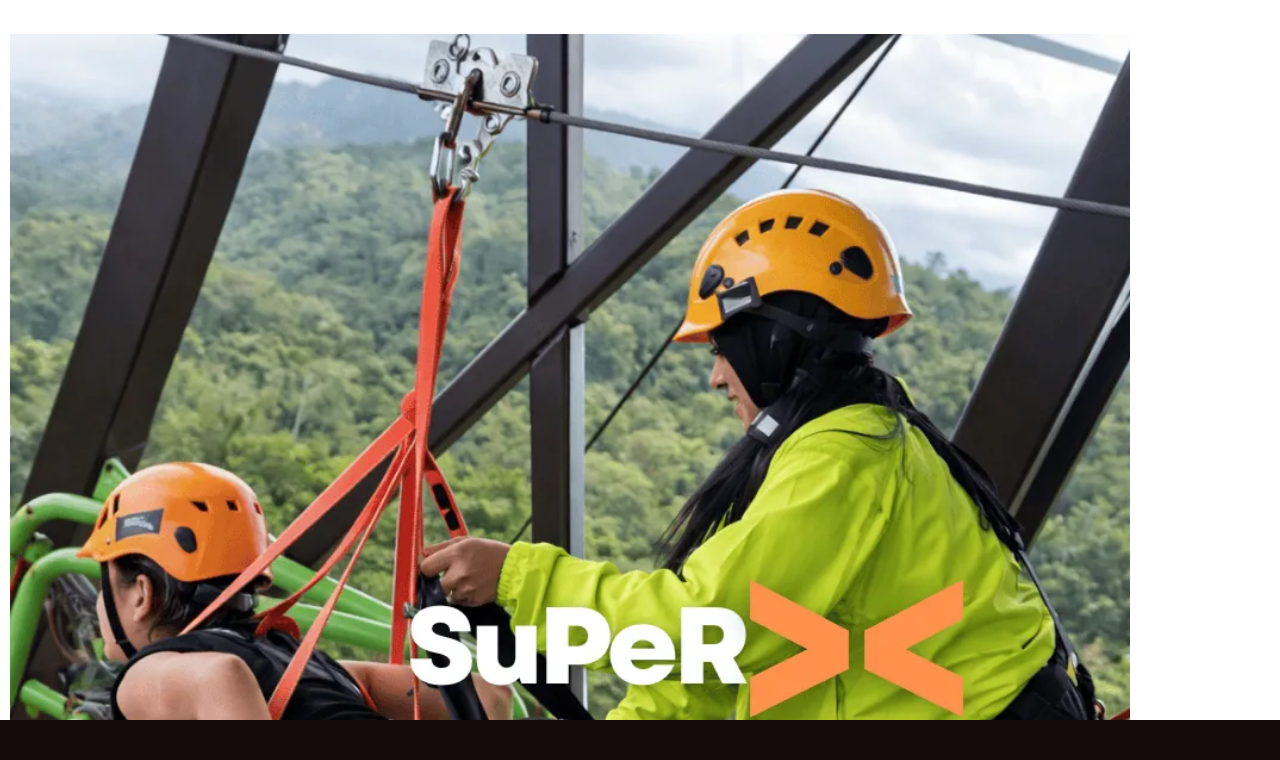

--- FILE ---
content_type: text/html; charset=UTF-8
request_url: https://www.ziplinetourspr.com/tag/zipline-in-puerto-rico/
body_size: 21403
content:
<!DOCTYPE html><html lang="en" prefix="og: https://ogp.me/ns#" class="no-js"><head><meta http-equiv="content-type" content="text/html; charset=UTF-8"><meta name="viewport" content="width=device-width, initial-scale=1"><link rel="profile" href="https://gmpg.org/xfn/11"><title>zipline in puerto rico Archives - Puerto Rico Zip line Tours and Zipline Adventures in Puerto Rico</title><meta name="robots" content="index, follow, max-snippet:-1, max-video-preview:-1, max-image-preview:large"/><link rel="canonical" href="https://www.ziplinetourspr.com/tag/zipline-in-puerto-rico/" /><meta property="og:locale" content="en_US" /><meta property="og:type" content="article" /><meta property="og:title" content="zipline in puerto rico Archives - Puerto Rico Zip line Tours and Zipline Adventures in Puerto Rico" /><meta property="og:url" content="https://www.ziplinetourspr.com/tag/zipline-in-puerto-rico/" /><meta property="og:site_name" content="Zip line Tours in Puerto Rico" /><meta name="twitter:card" content="summary_large_image" /><meta name="twitter:title" content="zipline in puerto rico Archives - Puerto Rico Zip line Tours and Zipline Adventures in Puerto Rico" /><meta name="twitter:label1" content="Posts" /><meta name="twitter:data1" content="3" /> <script type="application/ld+json" class="rank-math-schema-pro">{"@context":"https://schema.org","@graph":[{"@type":"Organization","@id":"https://www.ziplinetourspr.com/#organization","name":"Puerto Rico Zip line Tours and Zipline Adventures in Puerto Rico","url":"https://www.ziplinetourspr.com","legalName":"admin"},{"@type":"WebSite","@id":"https://www.ziplinetourspr.com/#website","url":"https://www.ziplinetourspr.com","name":"Zip line Tours in Puerto Rico","publisher":{"@id":"https://www.ziplinetourspr.com/#organization"},"inLanguage":"en"},{"@type":"BreadcrumbList","@id":"https://www.ziplinetourspr.com/tag/zipline-in-puerto-rico/#breadcrumb","itemListElement":[{"@type":"ListItem","position":"1","item":{"@id":"https://www.ziplinetourspr.com","name":"Home"}},{"@type":"ListItem","position":"2","item":{"@id":"https://www.ziplinetourspr.com/tag/zipline-in-puerto-rico/","name":"zipline in puerto rico"}}]},{"@type":"CollectionPage","@id":"https://www.ziplinetourspr.com/tag/zipline-in-puerto-rico/#webpage","url":"https://www.ziplinetourspr.com/tag/zipline-in-puerto-rico/","name":"zipline in puerto rico Archives - Puerto Rico Zip line Tours and Zipline Adventures in Puerto Rico","isPartOf":{"@id":"https://www.ziplinetourspr.com/#website"},"inLanguage":"en","breadcrumb":{"@id":"https://www.ziplinetourspr.com/tag/zipline-in-puerto-rico/#breadcrumb"}}]}</script> <link rel='dns-prefetch' href='//www.googletagmanager.com' /><link rel='dns-prefetch' href='//fonts.googleapis.com' /><link href='https://sp-ao.shortpixel.ai' rel='preconnect' /><link rel="alternate" type="application/rss+xml" title="Puerto Rico Zip line Tours and Zipline Adventures in Puerto Rico &raquo; Feed" href="https://www.ziplinetourspr.com/feed/" /><link rel="alternate" type="application/rss+xml" title="Puerto Rico Zip line Tours and Zipline Adventures in Puerto Rico &raquo; Comments Feed" href="https://www.ziplinetourspr.com/comments/feed/" /><link rel="alternate" type="application/rss+xml" title="Puerto Rico Zip line Tours and Zipline Adventures in Puerto Rico &raquo; zipline in puerto rico Tag Feed" href="https://www.ziplinetourspr.com/tag/zipline-in-puerto-rico/feed/" /><style id='wp-img-auto-sizes-contain-inline-css' type='text/css'>img:is([sizes=auto i],[sizes^="auto," i]){contain-intrinsic-size:3000px 1500px}
/*# sourceURL=wp-img-auto-sizes-contain-inline-css */</style><link rel='stylesheet' id='bdt-uikit-css' href='https://www.ziplinetourspr.com/wp-content/cache/autoptimize/autoptimize_single_95219333a4cd46356c3d1cc27ad190d5.php' type='text/css' media='all' /><link rel='stylesheet' id='ep-helper-css' href='https://www.ziplinetourspr.com/wp-content/cache/autoptimize/autoptimize_single_1bda70c2b51447e43a19d90abe562496.php' type='text/css' media='all' /><link rel='stylesheet' id='wp-block-library-css' href='https://www.ziplinetourspr.com/wp-includes/css/dist/block-library/style.min.css' type='text/css' media='all' /><style id='wp-block-library-theme-inline-css' type='text/css'>.wp-block-audio :where(figcaption){color:#555;font-size:13px;text-align:center}.is-dark-theme .wp-block-audio :where(figcaption){color:#ffffffa6}.wp-block-audio{margin:0 0 1em}.wp-block-code{border:1px solid #ccc;border-radius:4px;font-family:Menlo,Consolas,monaco,monospace;padding:.8em 1em}.wp-block-embed :where(figcaption){color:#555;font-size:13px;text-align:center}.is-dark-theme .wp-block-embed :where(figcaption){color:#ffffffa6}.wp-block-embed{margin:0 0 1em}.blocks-gallery-caption{color:#555;font-size:13px;text-align:center}.is-dark-theme .blocks-gallery-caption{color:#ffffffa6}:root :where(.wp-block-image figcaption){color:#555;font-size:13px;text-align:center}.is-dark-theme :root :where(.wp-block-image figcaption){color:#ffffffa6}.wp-block-image{margin:0 0 1em}.wp-block-pullquote{border-bottom:4px solid;border-top:4px solid;color:currentColor;margin-bottom:1.75em}.wp-block-pullquote :where(cite),.wp-block-pullquote :where(footer),.wp-block-pullquote__citation{color:currentColor;font-size:.8125em;font-style:normal;text-transform:uppercase}.wp-block-quote{border-left:.25em solid;margin:0 0 1.75em;padding-left:1em}.wp-block-quote cite,.wp-block-quote footer{color:currentColor;font-size:.8125em;font-style:normal;position:relative}.wp-block-quote:where(.has-text-align-right){border-left:none;border-right:.25em solid;padding-left:0;padding-right:1em}.wp-block-quote:where(.has-text-align-center){border:none;padding-left:0}.wp-block-quote.is-large,.wp-block-quote.is-style-large,.wp-block-quote:where(.is-style-plain){border:none}.wp-block-search .wp-block-search__label{font-weight:700}.wp-block-search__button{border:1px solid #ccc;padding:.375em .625em}:where(.wp-block-group.has-background){padding:1.25em 2.375em}.wp-block-separator.has-css-opacity{opacity:.4}.wp-block-separator{border:none;border-bottom:2px solid;margin-left:auto;margin-right:auto}.wp-block-separator.has-alpha-channel-opacity{opacity:1}.wp-block-separator:not(.is-style-wide):not(.is-style-dots){width:100px}.wp-block-separator.has-background:not(.is-style-dots){border-bottom:none;height:1px}.wp-block-separator.has-background:not(.is-style-wide):not(.is-style-dots){height:2px}.wp-block-table{margin:0 0 1em}.wp-block-table td,.wp-block-table th{word-break:normal}.wp-block-table :where(figcaption){color:#555;font-size:13px;text-align:center}.is-dark-theme .wp-block-table :where(figcaption){color:#ffffffa6}.wp-block-video :where(figcaption){color:#555;font-size:13px;text-align:center}.is-dark-theme .wp-block-video :where(figcaption){color:#ffffffa6}.wp-block-video{margin:0 0 1em}:root :where(.wp-block-template-part.has-background){margin-bottom:0;margin-top:0;padding:1.25em 2.375em}
/*# sourceURL=/wp-includes/css/dist/block-library/theme.min.css */</style><style id='classic-theme-styles-inline-css' type='text/css'>/*! This file is auto-generated */
.wp-block-button__link{color:#fff;background-color:#32373c;border-radius:9999px;box-shadow:none;text-decoration:none;padding:calc(.667em + 2px) calc(1.333em + 2px);font-size:1.125em}.wp-block-file__button{background:#32373c;color:#fff;text-decoration:none}
/*# sourceURL=/wp-includes/css/classic-themes.min.css */</style><style id='global-styles-inline-css' type='text/css'>:root{--wp--preset--aspect-ratio--square: 1;--wp--preset--aspect-ratio--4-3: 4/3;--wp--preset--aspect-ratio--3-4: 3/4;--wp--preset--aspect-ratio--3-2: 3/2;--wp--preset--aspect-ratio--2-3: 2/3;--wp--preset--aspect-ratio--16-9: 16/9;--wp--preset--aspect-ratio--9-16: 9/16;--wp--preset--color--black: #000000;--wp--preset--color--cyan-bluish-gray: #abb8c3;--wp--preset--color--white: #ffffff;--wp--preset--color--pale-pink: #f78da7;--wp--preset--color--vivid-red: #cf2e2e;--wp--preset--color--luminous-vivid-orange: #ff6900;--wp--preset--color--luminous-vivid-amber: #fcb900;--wp--preset--color--light-green-cyan: #7bdcb5;--wp--preset--color--vivid-green-cyan: #00d084;--wp--preset--color--pale-cyan-blue: #8ed1fc;--wp--preset--color--vivid-cyan-blue: #0693e3;--wp--preset--color--vivid-purple: #9b51e0;--wp--preset--gradient--vivid-cyan-blue-to-vivid-purple: linear-gradient(135deg,rgb(6,147,227) 0%,rgb(155,81,224) 100%);--wp--preset--gradient--light-green-cyan-to-vivid-green-cyan: linear-gradient(135deg,rgb(122,220,180) 0%,rgb(0,208,130) 100%);--wp--preset--gradient--luminous-vivid-amber-to-luminous-vivid-orange: linear-gradient(135deg,rgb(252,185,0) 0%,rgb(255,105,0) 100%);--wp--preset--gradient--luminous-vivid-orange-to-vivid-red: linear-gradient(135deg,rgb(255,105,0) 0%,rgb(207,46,46) 100%);--wp--preset--gradient--very-light-gray-to-cyan-bluish-gray: linear-gradient(135deg,rgb(238,238,238) 0%,rgb(169,184,195) 100%);--wp--preset--gradient--cool-to-warm-spectrum: linear-gradient(135deg,rgb(74,234,220) 0%,rgb(151,120,209) 20%,rgb(207,42,186) 40%,rgb(238,44,130) 60%,rgb(251,105,98) 80%,rgb(254,248,76) 100%);--wp--preset--gradient--blush-light-purple: linear-gradient(135deg,rgb(255,206,236) 0%,rgb(152,150,240) 100%);--wp--preset--gradient--blush-bordeaux: linear-gradient(135deg,rgb(254,205,165) 0%,rgb(254,45,45) 50%,rgb(107,0,62) 100%);--wp--preset--gradient--luminous-dusk: linear-gradient(135deg,rgb(255,203,112) 0%,rgb(199,81,192) 50%,rgb(65,88,208) 100%);--wp--preset--gradient--pale-ocean: linear-gradient(135deg,rgb(255,245,203) 0%,rgb(182,227,212) 50%,rgb(51,167,181) 100%);--wp--preset--gradient--electric-grass: linear-gradient(135deg,rgb(202,248,128) 0%,rgb(113,206,126) 100%);--wp--preset--gradient--midnight: linear-gradient(135deg,rgb(2,3,129) 0%,rgb(40,116,252) 100%);--wp--preset--font-size--small: 13px;--wp--preset--font-size--medium: 20px;--wp--preset--font-size--large: 36px;--wp--preset--font-size--x-large: 42px;--wp--preset--spacing--20: 0.44rem;--wp--preset--spacing--30: 0.67rem;--wp--preset--spacing--40: 1rem;--wp--preset--spacing--50: 1.5rem;--wp--preset--spacing--60: 2.25rem;--wp--preset--spacing--70: 3.38rem;--wp--preset--spacing--80: 5.06rem;--wp--preset--shadow--natural: 6px 6px 9px rgba(0, 0, 0, 0.2);--wp--preset--shadow--deep: 12px 12px 50px rgba(0, 0, 0, 0.4);--wp--preset--shadow--sharp: 6px 6px 0px rgba(0, 0, 0, 0.2);--wp--preset--shadow--outlined: 6px 6px 0px -3px rgb(255, 255, 255), 6px 6px rgb(0, 0, 0);--wp--preset--shadow--crisp: 6px 6px 0px rgb(0, 0, 0);}:where(.is-layout-flex){gap: 0.5em;}:where(.is-layout-grid){gap: 0.5em;}body .is-layout-flex{display: flex;}.is-layout-flex{flex-wrap: wrap;align-items: center;}.is-layout-flex > :is(*, div){margin: 0;}body .is-layout-grid{display: grid;}.is-layout-grid > :is(*, div){margin: 0;}:where(.wp-block-columns.is-layout-flex){gap: 2em;}:where(.wp-block-columns.is-layout-grid){gap: 2em;}:where(.wp-block-post-template.is-layout-flex){gap: 1.25em;}:where(.wp-block-post-template.is-layout-grid){gap: 1.25em;}.has-black-color{color: var(--wp--preset--color--black) !important;}.has-cyan-bluish-gray-color{color: var(--wp--preset--color--cyan-bluish-gray) !important;}.has-white-color{color: var(--wp--preset--color--white) !important;}.has-pale-pink-color{color: var(--wp--preset--color--pale-pink) !important;}.has-vivid-red-color{color: var(--wp--preset--color--vivid-red) !important;}.has-luminous-vivid-orange-color{color: var(--wp--preset--color--luminous-vivid-orange) !important;}.has-luminous-vivid-amber-color{color: var(--wp--preset--color--luminous-vivid-amber) !important;}.has-light-green-cyan-color{color: var(--wp--preset--color--light-green-cyan) !important;}.has-vivid-green-cyan-color{color: var(--wp--preset--color--vivid-green-cyan) !important;}.has-pale-cyan-blue-color{color: var(--wp--preset--color--pale-cyan-blue) !important;}.has-vivid-cyan-blue-color{color: var(--wp--preset--color--vivid-cyan-blue) !important;}.has-vivid-purple-color{color: var(--wp--preset--color--vivid-purple) !important;}.has-black-background-color{background-color: var(--wp--preset--color--black) !important;}.has-cyan-bluish-gray-background-color{background-color: var(--wp--preset--color--cyan-bluish-gray) !important;}.has-white-background-color{background-color: var(--wp--preset--color--white) !important;}.has-pale-pink-background-color{background-color: var(--wp--preset--color--pale-pink) !important;}.has-vivid-red-background-color{background-color: var(--wp--preset--color--vivid-red) !important;}.has-luminous-vivid-orange-background-color{background-color: var(--wp--preset--color--luminous-vivid-orange) !important;}.has-luminous-vivid-amber-background-color{background-color: var(--wp--preset--color--luminous-vivid-amber) !important;}.has-light-green-cyan-background-color{background-color: var(--wp--preset--color--light-green-cyan) !important;}.has-vivid-green-cyan-background-color{background-color: var(--wp--preset--color--vivid-green-cyan) !important;}.has-pale-cyan-blue-background-color{background-color: var(--wp--preset--color--pale-cyan-blue) !important;}.has-vivid-cyan-blue-background-color{background-color: var(--wp--preset--color--vivid-cyan-blue) !important;}.has-vivid-purple-background-color{background-color: var(--wp--preset--color--vivid-purple) !important;}.has-black-border-color{border-color: var(--wp--preset--color--black) !important;}.has-cyan-bluish-gray-border-color{border-color: var(--wp--preset--color--cyan-bluish-gray) !important;}.has-white-border-color{border-color: var(--wp--preset--color--white) !important;}.has-pale-pink-border-color{border-color: var(--wp--preset--color--pale-pink) !important;}.has-vivid-red-border-color{border-color: var(--wp--preset--color--vivid-red) !important;}.has-luminous-vivid-orange-border-color{border-color: var(--wp--preset--color--luminous-vivid-orange) !important;}.has-luminous-vivid-amber-border-color{border-color: var(--wp--preset--color--luminous-vivid-amber) !important;}.has-light-green-cyan-border-color{border-color: var(--wp--preset--color--light-green-cyan) !important;}.has-vivid-green-cyan-border-color{border-color: var(--wp--preset--color--vivid-green-cyan) !important;}.has-pale-cyan-blue-border-color{border-color: var(--wp--preset--color--pale-cyan-blue) !important;}.has-vivid-cyan-blue-border-color{border-color: var(--wp--preset--color--vivid-cyan-blue) !important;}.has-vivid-purple-border-color{border-color: var(--wp--preset--color--vivid-purple) !important;}.has-vivid-cyan-blue-to-vivid-purple-gradient-background{background: var(--wp--preset--gradient--vivid-cyan-blue-to-vivid-purple) !important;}.has-light-green-cyan-to-vivid-green-cyan-gradient-background{background: var(--wp--preset--gradient--light-green-cyan-to-vivid-green-cyan) !important;}.has-luminous-vivid-amber-to-luminous-vivid-orange-gradient-background{background: var(--wp--preset--gradient--luminous-vivid-amber-to-luminous-vivid-orange) !important;}.has-luminous-vivid-orange-to-vivid-red-gradient-background{background: var(--wp--preset--gradient--luminous-vivid-orange-to-vivid-red) !important;}.has-very-light-gray-to-cyan-bluish-gray-gradient-background{background: var(--wp--preset--gradient--very-light-gray-to-cyan-bluish-gray) !important;}.has-cool-to-warm-spectrum-gradient-background{background: var(--wp--preset--gradient--cool-to-warm-spectrum) !important;}.has-blush-light-purple-gradient-background{background: var(--wp--preset--gradient--blush-light-purple) !important;}.has-blush-bordeaux-gradient-background{background: var(--wp--preset--gradient--blush-bordeaux) !important;}.has-luminous-dusk-gradient-background{background: var(--wp--preset--gradient--luminous-dusk) !important;}.has-pale-ocean-gradient-background{background: var(--wp--preset--gradient--pale-ocean) !important;}.has-electric-grass-gradient-background{background: var(--wp--preset--gradient--electric-grass) !important;}.has-midnight-gradient-background{background: var(--wp--preset--gradient--midnight) !important;}.has-small-font-size{font-size: var(--wp--preset--font-size--small) !important;}.has-medium-font-size{font-size: var(--wp--preset--font-size--medium) !important;}.has-large-font-size{font-size: var(--wp--preset--font-size--large) !important;}.has-x-large-font-size{font-size: var(--wp--preset--font-size--x-large) !important;}
:where(.wp-block-post-template.is-layout-flex){gap: 1.25em;}:where(.wp-block-post-template.is-layout-grid){gap: 1.25em;}
:where(.wp-block-term-template.is-layout-flex){gap: 1.25em;}:where(.wp-block-term-template.is-layout-grid){gap: 1.25em;}
:where(.wp-block-columns.is-layout-flex){gap: 2em;}:where(.wp-block-columns.is-layout-grid){gap: 2em;}
:root :where(.wp-block-pullquote){font-size: 1.5em;line-height: 1.6;}
/*# sourceURL=global-styles-inline-css */</style><link rel='stylesheet' id='tevily-themer-css' href='https://www.ziplinetourspr.com/wp-content/cache/autoptimize/autoptimize_single_f59359b7dfc60c50c809ababd8e3f98b.php' type='text/css' media='all' /><link rel='stylesheet' id='elementor-frontend-css' href='https://www.ziplinetourspr.com/wp-content/plugins/elementor/assets/css/frontend.min.css' type='text/css' media='all' /><link rel='stylesheet' id='widget-icon-list-css' href='https://www.ziplinetourspr.com/wp-content/plugins/elementor/assets/css/widget-icon-list.min.css' type='text/css' media='all' /><link rel='stylesheet' id='widget-icon-box-css' href='https://www.ziplinetourspr.com/wp-content/plugins/elementor/assets/css/widget-icon-box.min.css' type='text/css' media='all' /><link rel='stylesheet' id='widget-social-icons-css' href='https://www.ziplinetourspr.com/wp-content/plugins/elementor/assets/css/widget-social-icons.min.css' type='text/css' media='all' /><link rel='stylesheet' id='ez-toc-css' href='https://www.ziplinetourspr.com/wp-content/plugins/easy-table-of-contents/assets/css/screen.min.css' type='text/css' media='all' /><style id='ez-toc-inline-css' type='text/css'>div#ez-toc-container .ez-toc-title {font-size: 120%;}div#ez-toc-container .ez-toc-title {font-weight: 500;}div#ez-toc-container ul li , div#ez-toc-container ul li a {font-size: 95%;}div#ez-toc-container ul li , div#ez-toc-container ul li a {font-weight: 500;}div#ez-toc-container nav ul ul li {font-size: 90%;}.ez-toc-box-title {font-weight: bold; margin-bottom: 10px; text-align: center; text-transform: uppercase; letter-spacing: 1px; color: #666; padding-bottom: 5px;position:absolute;top:-4%;left:5%;background-color: inherit;transition: top 0.3s ease;}.ez-toc-box-title.toc-closed {top:-25%;}
/*# sourceURL=ez-toc-inline-css */</style><link rel='stylesheet' id='elementor-post-30342-css' href='https://www.ziplinetourspr.com/wp-content/cache/autoptimize/autoptimize_single_a1de21dcad0102629446fc9b2b77bfc0.php' type='text/css' media='all' /><link rel='stylesheet' id='elementor-post-866-css' href='https://www.ziplinetourspr.com/wp-content/cache/autoptimize/autoptimize_single_98f21992ebe51c0a8be76d76799fcb99.php' type='text/css' media='all' /><link rel='stylesheet' id='tevily-fonts-css' href='https://fonts.googleapis.com/css2?family=DM+Sans:wght@400;500;700&#038;display=swap' type='text/css' media='all' /><link rel='stylesheet' id='dashicons-css' href='https://www.ziplinetourspr.com/wp-includes/css/dashicons.min.css' type='text/css' media='all' /><link rel='stylesheet' id='swiper-css' href='https://www.ziplinetourspr.com/wp-content/plugins/elementor/assets/lib/swiper/v8/css/swiper.min.css' type='text/css' media='all' /><link rel='stylesheet' id='magnific-css' href='https://www.ziplinetourspr.com/wp-content/cache/autoptimize/autoptimize_single_bad5d083c359ce3fd1dd32d3249a0b2d.php' type='text/css' media='all' /><link rel='stylesheet' id='mcustomscrollbar-css' href='https://www.ziplinetourspr.com/wp-content/themes/tevily/assets/js/scroll/jquery.mCustomScrollbar.min.css' type='text/css' media='all' /><link rel='stylesheet' id='fontawesome-css' href='https://www.ziplinetourspr.com/wp-content/themes/tevily/assets/css/fontawesome/css/all.min.css' type='text/css' media='all' /><link rel='stylesheet' id='line-awesome-css' href='https://www.ziplinetourspr.com/wp-content/themes/tevily/assets/css/line-awesome/css/line-awesome.min.css' type='text/css' media='all' /><link rel='stylesheet' id='tevily-style-css' href='https://www.ziplinetourspr.com/wp-content/cache/autoptimize/autoptimize_single_91b92e791438cb6febb7e40dab215720.php' type='text/css' media='all' /><link rel='stylesheet' id='bootstrap-css' href='https://www.ziplinetourspr.com/wp-content/cache/autoptimize/autoptimize_single_0814f51c66dc73aa3f16329423422ece.php' type='text/css' media='all' /><link rel='stylesheet' id='tevily-template-css' href='https://www.ziplinetourspr.com/wp-content/cache/autoptimize/autoptimize_single_7658237b2190928b65a67f9a490dfc15.php' type='text/css' media='all' /><link rel='stylesheet' id='tevily-custom-style-color-css' href='https://www.ziplinetourspr.com/wp-content/cache/autoptimize/autoptimize_single_ecaa88f7fa0bf610a5a26cf545dcd3aa.php' type='text/css' media='all' /><style id='tevily-custom-style-color-inline-css' type='text/css'>:root{ --tevily-theme-color: #A0C82F; }
/*# sourceURL=tevily-custom-style-color-inline-css */</style><link rel='stylesheet' id='elementor-gf-local-roboto-css' href='https://www.ziplinetourspr.com/wp-content/cache/autoptimize/autoptimize_single_5800ce5ad6bf2032d3234731696ecdea.php' type='text/css' media='all' /><link rel='stylesheet' id='elementor-gf-local-robotoslab-css' href='https://www.ziplinetourspr.com/wp-content/cache/autoptimize/autoptimize_single_40445399986780d166869cdebbb05238.php' type='text/css' media='all' /><link rel='stylesheet' id='elementor-icons-shared-0-css' href='https://www.ziplinetourspr.com/wp-content/plugins/elementor/assets/lib/font-awesome/css/fontawesome.min.css' type='text/css' media='all' /><link rel='stylesheet' id='elementor-icons-fa-solid-css' href='https://www.ziplinetourspr.com/wp-content/plugins/elementor/assets/lib/font-awesome/css/solid.min.css' type='text/css' media='all' /><link rel='stylesheet' id='elementor-icons-fa-brands-css' href='https://www.ziplinetourspr.com/wp-content/plugins/elementor/assets/lib/font-awesome/css/brands.min.css' type='text/css' media='all' /> <script type="text/javascript" src="https://www.ziplinetourspr.com/wp-includes/js/jquery/jquery.min.js" id="jquery-core-js"></script> <script defer type="text/javascript" src="https://www.ziplinetourspr.com/wp-includes/js/jquery/jquery-migrate.min.js" id="jquery-migrate-js"></script> <script defer id="ajax-form-js-extra" src="[data-uri]"></script> <script defer type="text/javascript" src="https://www.ziplinetourspr.com/wp-content/cache/autoptimize/autoptimize_single_186d9962188746531b4cbab68c414f06.php" id="ajax-form-js"></script> 
 <script defer type="text/javascript" src="https://www.googletagmanager.com/gtag/js?id=GT-MKRTH2JH" id="google_gtagjs-js"></script> <script defer id="google_gtagjs-js-after" src="[data-uri]"></script> <script defer type="text/javascript" src="https://www.ziplinetourspr.com/wp-content/themes/tevily/assets/js/bootstrap.min.js" id="bootstrap-js"></script> <script defer type="text/javascript" src="https://www.ziplinetourspr.com/wp-content/themes/tevily/assets/js/scroll/jquery.mCustomScrollbar.min.js" id="mcustomscrollbar-js"></script> <script defer type="text/javascript" src="https://www.ziplinetourspr.com/wp-content/themes/tevily/assets/js/magnific/jquery.magnific-popup.min.js" id="jquery-magnific-popup-js"></script> <script defer type="text/javascript" src="https://www.ziplinetourspr.com/wp-content/cache/autoptimize/autoptimize_single_0f1f6cd6e0036897019b376d38593403.php" id="jquery-cookie-js"></script> <script defer type="text/javascript" src="https://www.ziplinetourspr.com/wp-content/cache/autoptimize/autoptimize_single_e9105274247eb5f6038ca5eb97119338.php" id="jquery-appear-js"></script> <script defer type="text/javascript" src="https://www.ziplinetourspr.com/wp-includes/js/imagesloaded.min.js" id="imagesloaded-js"></script> <script defer type="text/javascript" src="https://www.ziplinetourspr.com/wp-includes/js/masonry.min.js" id="masonry-js"></script> <script defer type="text/javascript" src="https://www.ziplinetourspr.com/wp-includes/js/jquery/jquery.masonry.min.js" id="jquery-masonry-js"></script> <script defer type="text/javascript" src="https://www.ziplinetourspr.com/wp-content/cache/autoptimize/autoptimize_single_051c0e2b1974d93df7d463a3b461324b.php" id="tevily-main-js"></script> <link rel="https://api.w.org/" href="https://www.ziplinetourspr.com/wp-json/" /><link rel="alternate" title="JSON" type="application/json" href="https://www.ziplinetourspr.com/wp-json/wp/v2/tags/205" /><link rel="EditURI" type="application/rsd+xml" title="RSD" href="https://www.ziplinetourspr.com/xmlrpc.php?rsd" /><meta name="generator" content="WordPress 6.9" /><meta name="generator" content="Site Kit by Google 1.170.0" /><script type="application/ld+json">{
  "@context": "https://schema.org",
  "@type": "FAQPage",
  "mainEntity": [
    {
      "@type": "Question",
      "name": "¿Cuál es la tirolesa más larga del mundo?",
      "acceptedAnswer": {
        "@type": "Answer",
        "text": "La tirolesa más larga del mundo está en Toro Verde, Puerto Rico, y se conoce como El Monstruo."
      }
    },
    {
      "@type": "Question",
      "name": "¿Dónde puedo comprar taquillas para El Monstruo?",
      "acceptedAnswer": {
        "@type": "Answer",
        "text": "Puedes comprar taquillas directamente en nuestro sitio web en la sección de Toro Verde."
      }
    }
  ]
}</script> <meta name="generator" content="Redux 4.5.10" /><meta name="ti-site-data" content="[base64]" /><script defer src="[data-uri]"></script><script defer src="[data-uri]"></script><meta name="generator" content="Elementor 3.34.1; features: additional_custom_breakpoints; settings: css_print_method-external, google_font-enabled, font_display-auto"><style>.e-con.e-parent:nth-of-type(n+4):not(.e-lazyloaded):not(.e-no-lazyload),
				.e-con.e-parent:nth-of-type(n+4):not(.e-lazyloaded):not(.e-no-lazyload) * {
					background-image: none !important;
				}
				@media screen and (max-height: 1024px) {
					.e-con.e-parent:nth-of-type(n+3):not(.e-lazyloaded):not(.e-no-lazyload),
					.e-con.e-parent:nth-of-type(n+3):not(.e-lazyloaded):not(.e-no-lazyload) * {
						background-image: none !important;
					}
				}
				@media screen and (max-height: 640px) {
					.e-con.e-parent:nth-of-type(n+2):not(.e-lazyloaded):not(.e-no-lazyload),
					.e-con.e-parent:nth-of-type(n+2):not(.e-lazyloaded):not(.e-no-lazyload) * {
						background-image: none !important;
					}
				}</style> <script type="application/ld+json">{
  "@context": "https://schema.org",
  "@type": "FAQPage",
  "mainEntity": [
    {
      "@type": "Question",
      "name": "¿Cuál es la tirolesa más larga?",
      "acceptedAnswer": {
        "@type": "Answer",
        "text": "La tirolesa más larga es El Monstruo, con más de 2.5 kilómetros de longitud."
      }
    },
    {
      "@type": "Question",
      "name": "¿Cuál es el horario de operación?",
      "acceptedAnswer": {
        "@type": "Answer",
        "text": "El parque está abierto de 8:00 a.m. a 5:00 p.m. todos los días."
      }
    }
  ]
}</script> <meta name="generator" content="Powered by Slider Revolution 6.5.14 - responsive, Mobile-Friendly Slider Plugin for WordPress with comfortable drag and drop interface." /><link rel="icon" href="https://sp-ao.shortpixel.ai/client/to_webp,q_glossy,ret_img,w_32,h_32/https://www.ziplinetourspr.com/wp-content/uploads/2021/08/CTA-HOME-zip-summer-150x150.png" sizes="32x32" /><link rel="icon" href="https://sp-ao.shortpixel.ai/client/to_webp,q_glossy,ret_img,w_192,h_192/https://www.ziplinetourspr.com/wp-content/uploads/2021/08/CTA-HOME-zip-summer.png" sizes="192x192" /><link rel="apple-touch-icon" href="https://sp-ao.shortpixel.ai/client/to_webp,q_glossy,ret_img,w_180,h_180/https://www.ziplinetourspr.com/wp-content/uploads/2021/08/CTA-HOME-zip-summer.png" /><meta name="msapplication-TileImage" content="https://www.ziplinetourspr.com/wp-content/uploads/2021/08/CTA-HOME-zip-summer.png" /><style type="text/css" id="wp-custom-css">.logo-mobile { max-width: 120px !important;}

.header-mobile .header-mobile-content .header-content-inner .header-right .canvas-mobile .dropdown-toggle .icon { color: #000000;}

.swiper-slide .post-image img {
    max-width: 100%;
    width: 500px !important;
    height: 300px !important;
    object-fit: cover !important;
}

.booking-block.ba-block-item .post-image img {
    height: 300px;
    object-fit: cover;
    width: 500px;
}</style></head><body data-rsssl=1 class="archive tag tag-zipline-in-puerto-rico tag-205 wp-theme-tevily tevily-body-loading elementor-default elementor-kit-30342"><div class="tevily-page-loading"></div><div class="wrapper-page"><header class="wp-site-header header-builder-frontend header-position-relative"><div class="header-mobile header_mobile_screen"><div class="topbar-mobile"><div class="row"><div class="col-xl-4 col-lg-4 col-md-4 col-sm-4 col-12 topbar-left"><ul class="socials-2"><li><a href="#"><i class="fab fa-facebook-square"></i></a></li><li><a href="#"><i class="fab fa-instagram"></i></a></li><li><a href="#"><i class="fab fa-twitter"></i></a></li><li><a href="#"><i class="fab fa-linkedin"></i></a></li></ul></div></div></div><div class="header-mobile-content"><div class="header-content-inner clearfix"><div class="header-left"><div class="logo-mobile"> <a href="https://www.ziplinetourspr.com/"> <noscript><img decoding="async" src="https://sp-ao.shortpixel.ai/client/to_webp,q_glossy,ret_img/https://www.ziplinetourspr.com/wp-content/uploads/2021/08/cropped-CTA-HOME-zip-summer.png" alt="Puerto Rico Zip line Tours and Zipline Adventures in Puerto Rico" /></noscript><img decoding="async" class="lazyload" src='data:image/svg+xml,%3Csvg%20xmlns=%22http://www.w3.org/2000/svg%22%20viewBox=%220%200%20210%20140%22%3E%3C/svg%3E' data-src="https://sp-ao.shortpixel.ai/client/to_webp,q_glossy,ret_img/https://www.ziplinetourspr.com/wp-content/uploads/2021/08/cropped-CTA-HOME-zip-summer.png" alt="Puerto Rico Zip line Tours and Zipline Adventures in Puerto Rico" /> </a></div></div><div class="header-right"><div class="canvas-mobile"><div class="canvas-menu gva-offcanvas"> <a class="dropdown-toggle" data-canvas=".mobile" href="#"><i class="icon las la-bars"></i></a></div><div class="gva-offcanvas-content mobile"><div class="top-canvas"> <a class="logo-mm" href="https://www.ziplinetourspr.com/"> <noscript><img decoding="async" src="https://sp-ao.shortpixel.ai/client/to_webp,q_glossy,ret_img/https://www.ziplinetourspr.com/wp-content/uploads/2021/08/cropped-CTA-HOME-zip-summer.png" alt="Puerto Rico Zip line Tours and Zipline Adventures in Puerto Rico" /></noscript><img decoding="async" class="lazyload" src='data:image/svg+xml,%3Csvg%20xmlns=%22http://www.w3.org/2000/svg%22%20viewBox=%220%200%20210%20140%22%3E%3C/svg%3E' data-src="https://sp-ao.shortpixel.ai/client/to_webp,q_glossy,ret_img/https://www.ziplinetourspr.com/wp-content/uploads/2021/08/cropped-CTA-HOME-zip-summer.png" alt="Puerto Rico Zip line Tours and Zipline Adventures in Puerto Rico" /> </a> <a class="control-close-mm" href="#"><i class="far fa-times-circle"></i></a></div><div class="wp-sidebar sidebar"><div id="gva-mobile-menu" class="navbar-collapse"><ul id="menu-footer-menu" class="gva-nav-menu gva-mobile-menu"><li id="menu-item-30001" class="menu-item menu-item-type-post_type menu-item-object-page menu-item-home menu-item-30001"><a href="https://www.ziplinetourspr.com/" data-link_id="link-6068"><span class="menu-title">HOME PAGE</span></a></li><li id="menu-item-29959" class="menu-item menu-item-type-post_type menu-item-object-page menu-item-29959"><a href="https://www.ziplinetourspr.com/zipline-tours-in-puerto-rico-toro-verde/" data-link_id="link-9233"><span class="menu-title">Zipline Tours in Puerto Rico COMBOS INCLUDING TRANSPORTATION</span></a></li><li id="menu-item-29961" class="menu-item menu-item-type-post_type menu-item-object-page menu-item-29961"><a href="https://www.ziplinetourspr.com/puerto-rico-excursions-zipline-tours/" data-link_id="link-3705"><span class="menu-title">ALL OUR TOURS</span></a></li><li id="menu-item-29960" class="menu-item menu-item-type-post_type menu-item-object-page menu-item-29960"><a href="https://www.ziplinetourspr.com/zipline-near-san-juan-puerto-rico-faq/" data-link_id="link-2283"><span class="menu-title">Zipline Near San Juan Puerto Rico FAQ</span></a></li><li id="menu-item-30122" class="menu-item menu-item-type-post_type menu-item-object-page menu-item-30122"><a href="https://www.ziplinetourspr.com/puerto-rico-travel-packages/" data-link_id="link-7245"><span class="menu-title">WHAT&#8217;S NEW</span></a></li><li id="menu-item-30303" class="menu-item menu-item-type-post_type menu-item-object-page menu-item-30303"><a href="https://www.ziplinetourspr.com/puerto-rico-zipline-toro-verde/" data-link_id="link-8388"><span class="menu-title">About Us Puerto Rico Zipline Toro Verde</span></a></li><li id="menu-item-30307" class="menu-item menu-item-type-post_type menu-item-object-page menu-item-30307"><a href="https://www.ziplinetourspr.com/puerto-rico-zipline-adventures/" data-link_id="link-1276"><span class="menu-title">Contact Us</span></a></li></ul></div><div class="after-offcanvas"></div></div></div></div></div></div></div></div><div class="header_default_screen"><div class="header-builder-inner"><div class="header-main-wrapper"><div data-elementor-type="wp-post" data-elementor-id="28586" class="elementor elementor-28586 elementor-bc-flex-widget"><section class="elementor-section elementor-top-section elementor-element elementor-element-396a7e6 elementor-section-boxed elementor-section-height-default elementor-section-height-default row-top" data-id="396a7e6" data-element_type="section"><div class="elementor-container elementor-column-gap-default"><div class="elementor-column elementor-col-100 elementor-top-column elementor-element elementor-element-efbcfb5" data-id="efbcfb5" data-element_type="column"><div class="elementor-widget-wrap elementor-element-populated"><div class="elementor-element elementor-element-f00f2c4 elementor-widget elementor-widget-gva-template_content" data-id="f00f2c4" data-element_type="widget" data-widget_type="gva-template_content.default"><div class="elementor-widget-container"><figure class="wp-block-gallery has-nested-images columns-default is-cropped wp-block-gallery-1 is-layout-flex wp-block-gallery-is-layout-flex"><figure class="wp-block-image size-full"><a href="https://www.ziplinetourspr.com/wp-content/uploads/2023/03/Untitled-design-1.png"><img fetchpriority="high" fetchpriority="high" decoding="async" width="940" height="788" data-id="30339" src="https://sp-ao.shortpixel.ai/client/to_webp,q_glossy,ret_img,w_940,h_788/https://www.ziplinetourspr.com/wp-content/uploads/2023/03/Untitled-design-1.png?wsr" alt="Untitled design 1" class="wp-image-30339" title="Super Combo Zipline at Toro Verde Adventure Park 1" srcset="https://sp-ao.shortpixel.ai/client/to_webp,q_glossy,ret_img,w_940/https://www.ziplinetourspr.com/wp-content/uploads/2023/03/Untitled-design-1.png 940w, https://sp-ao.shortpixel.ai/client/to_webp,q_glossy,ret_img,w_300/https://www.ziplinetourspr.com/wp-content/uploads/2023/03/Untitled-design-1-300x251.png 300w, https://sp-ao.shortpixel.ai/client/to_webp,q_glossy,ret_img,w_768/https://www.ziplinetourspr.com/wp-content/uploads/2023/03/Untitled-design-1-768x644.png 768w" sizes="(max-width: 940px) 100vw, 940px" /></a><figcaption class="wp-element-caption">Ready to go on an exciting zipline adventure in Puerto Rico’s tropical rainforest.</figcaption></figure></figure><p>If you’re searching for the <strong>ultimate zipline adventure in Puerto Rico</strong>, the <strong>Super Combo Zipline at Toro Verde Adventure Park</strong> delivers an unforgettable experience packed with adrenaline, nature, and world-class attractions. Located in the lush central mountains, <strong>Toro Verde Adventure Park</strong> is home to some of the longest and most thrilling ziplines on the planet.</p><p>This all-in-one adventure is designed for thrill-seekers who want <strong>more than just a single zipline ride</strong>. The Super Combo Zipline combines multiple iconic attractions into one epic experience, making it one of the most popular outdoor adventures in Puerto Rico.</p><hr class="wp-block-separator has-alpha-channel-opacity"/><h2 class="wp-block-heading">What Is the Super Combo Zipline at Toro Verde Adventure Park?</h2><p>The <a href="https://www.ziplinetourspr.com/zipline-tours-in-puerto-rico-toro-verde/" data-type="page" data-id="29763"><strong>Super Combo Zipline at Toro Verde Adventure Park</strong> </a>is a premium adventure package that allows you to experience several of the park’s top attractions in a single visit. Instead of choosing just one activity, you’ll enjoy a carefully curated combination of ziplines and aerial experiences that showcase the park’s breathtaking rainforest setting.</p><p>This combo is perfect for travelers who want <strong>maximum thrills, stunning views, and unbeatable value</strong> in one day.</p><hr class="wp-block-separator has-alpha-channel-opacity"/><h2 class="wp-block-heading">Fly the World-Famous Monster and Beast Ziplines</h2><p>One of the biggest highlights of the <strong>Super Combo Zipline at Toro Verde Adventure Park</strong> is access to two legendary ziplines:</p><ul class="wp-block-list"><li><strong>The Monster Zipline</strong> – Stretching an incredible 1.5 miles, it’s one of the longest ziplines in the world. Riders reach speeds of up to 60 mph while flying Superman-style over deep valleys and dense forests.</li><li><strong>The Beast Zipline</strong> – At 1 mile long, this zipline delivers intense speed, smooth flight, and panoramic mountain views.</li></ul><p>These record-breaking ziplines alone make the Super Combo Zipline a must-do adventure in Puerto Rico.</p><hr class="wp-block-separator has-alpha-channel-opacity"/><h2 class="wp-block-heading">Experience ToroBikes: Zipline Cycling in the Sky</h2><p>Another unique feature of the <strong>Super Combo Zipline at Toro Verde Adventure Park</strong> is <strong>ToroBikes</strong>. This one-of-a-kind attraction lets you pedal a bike along a suspended cable high above the rainforest.</p><p>It’s thrilling, interactive, and unlike anything else you’ll find in the Caribbean. ToroBikes adds variety to the Super Combo and gives you a fun break between high-speed ziplines.</p><hr class="wp-block-separator has-alpha-channel-opacity"/><h2 class="wp-block-heading">Twist Through the Forest on the ToroRoller</h2><p>The <strong>ToroRoller</strong> is a gravity-powered aerial roller coaster that takes adventure to the next level. Riders glide, twist, and flip through the treetops while securely harnessed to the track.</p><p>As part of the <strong>Super Combo Zipline at Toro Verde Adventure Park</strong>, the ToroRoller delivers nonstop excitement and incredible views of the surrounding mountains.</p><hr class="wp-block-separator has-alpha-channel-opacity"/><h2 class="wp-block-heading">Easy Access and Transportation Options</h2><p>Toro Verde Adventure Park is located about <strong>1 hour and 20 minutes from San Juan</strong>, making it a perfect day trip. For visitors without a rental car, <strong><a href="https://itourpuertorico.com/item/old-san-juan-sightseeing-tour/" data-type="link" data-id="https://itourpuertorico.com/item/old-san-juan-sightseeing-tour/" target="_blank" rel="noopener">transportation packages with pick-up from San Juan</a></strong> are available, typically starting early in the morning.</p><p>This makes the <strong>Super Combo Zipline at Toro Verde Adventure Park</strong> convenient for cruise visitors, tourists, and locals alike.</p><hr class="wp-block-separator has-alpha-channel-opacity"/><h2 class="wp-block-heading">Who Can Enjoy the Super Combo Zipline?</h2><p>The <strong>Super Combo Zipline at Toro Verde Adventure Park</strong> is family-friendly and accessible to a wide range of adventurers:</p><ul class="wp-block-list"><li>Ages <strong>7 and up</strong></li><li>Minimum height: <strong>4 feet</strong></li><li>No prior experience required</li><li>Professional guides and top-tier safety equipment included</li></ul><p>Whether you’re traveling with family, friends, or as a couple, this adventure is designed to be both safe and unforgettable.</p><hr class="wp-block-separator has-alpha-channel-opacity"/><h2 class="wp-block-heading">Why Choose the Super Combo Zipline at Toro Verde Adventure Park?</h2><p>Choosing the <strong>Super Combo Zipline at Toro Verde Adventure Park</strong> means you get:</p><ul class="wp-block-list"><li>Multiple world-class attractions in one package</li><li>Unmatched views of Puerto Rico’s rainforest</li><li>Record-breaking ziplines</li><li>Unique experiences like ToroBikes and ToroRoller</li><li>Incredible value for thrill-seekers</li></ul><hr class="wp-block-separator has-alpha-channel-opacity"/><h2 class="wp-block-heading">Book Your Super Combo Zipline Adventure Today</h2><p>If you’re ready to elevate your Puerto Rico vacation, the <strong>Super Combo Zipline at Toro Verde Adventure Park</strong> is the ultimate way to do it. From soaring at high speeds to pedaling across the sky, this adventure delivers thrills, natural beauty, and memories that last a lifetime.</p><p><strong>Book now and discover why the Super Combo Zipline at Toro Verde Adventure Park is one of the top outdoor adventures in the Caribbean.</strong></p> <script defer type="text/javascript" src="https://itourpuertorico.checkfront.com/lib/interface--0.js"></script> <div id="CHECKFRONT_WIDGET_01"><p id="CHECKFRONT_LOADER" style="background: url('//itourpuertorico.checkfront.com/images/loader.gif') left center no-repeat; padding: 5px 5px 5px 20px">Searching Availability...</p></div> <script defer src="[data-uri]"></script> <noscript><a href="https://itourpuertorico.checkfront.com/reserve/" style="font-size: 16px" target="_blank" rel="noopener">Continue to Secure Booking System &raquo;</a></noscript></div></div></div></div></div></section></div></div></div></div></header><div id="page-content"><section id="wp-main-content" class="clearfix main-page"><div class="main-page-content"><div class="content-page"><div id="wp-content" class="wp-content clearfix"><div data-elementor-type="wp-post" data-elementor-id="978" class="elementor elementor-978"><section class="elementor-section elementor-top-section elementor-element elementor-element-7737511 elementor-section-full_width elementor-section-height-default elementor-section-height-default row-top" data-id="7737511" data-element_type="section"><div class="elementor-container elementor-column-gap-default"><div class="elementor-column elementor-col-100 elementor-top-column elementor-element elementor-element-855d51c" data-id="855d51c" data-element_type="column"><div class="elementor-widget-wrap elementor-element-populated"><div class="elementor-element elementor-element-172d48c elementor-widget elementor-widget-gva_post_breadcrumb" data-id="172d48c" data-element_type="widget" data-widget_type="gva_post_breadcrumb.default"><div class="elementor-widget-container"><div class="gva-element-gva_post_breadcrumb gva-element"><div class="post-breadcrumb"><div class="custom-breadcrumb " ><div class="breadcrumb-main"><div class="container"><div class="breadcrumb-container-inner"><h2 class="heading-title">zipline in puerto rico</h2><ol class="breadcrumb"><li><a href="https://www.ziplinetourspr.com">Home</a></li><li class="active">Posts tagged"zipline in puerto rico"</li></ol></div></div></div></div></div></div></div></div></div></div></div></section><section class="elementor-section elementor-top-section elementor-element elementor-element-396a7e6 elementor-section-boxed elementor-section-height-default elementor-section-height-default row-top" data-id="396a7e6" data-element_type="section"><div class="elementor-container elementor-column-gap-default"><div class="elementor-column elementor-col-50 elementor-top-column elementor-element elementor-element-efbcfb5" data-id="efbcfb5" data-element_type="column"><div class="elementor-widget-wrap elementor-element-populated"><div class="elementor-element elementor-element-0179123 elementor-widget elementor-widget-gva_posts_archive_grid" data-id="0179123" data-element_type="widget" data-widget_type="gva_posts_archive_grid.default"><div class="elementor-widget-container"><div class="gva-element-gva_posts_archive_grid gva-element"><div class="gva-posts-grid clearfix gva-archive-posts"><div class="gva-content-items"><div class="lg-block-grid-2 md-block-grid-2 sm-block-grid-2 xs-block-grid-1 xx-block-grid-1 post-masonry-style post-masonry-index masonry"><div class="item-columns item-masory"><article id="post-29592" class="post post-style-1 post-29592 type-post status-publish format-standard has-post-thumbnail hentry category-zip-lining-in-puerto-rico-the-monster tag-el-toro-zipline-puerto-rico tag-monster-zipline-puerto-rico tag-puerto-rico-tours tag-rainforest-zipline-tour-puerto-rico tag-the-monster-zipline tag-toro-verde-zipline tag-tours-in-puerto-rico tag-zip-line-puerto-rico tag-zipline-in-puerto-rico tag-zipline-in-puerto-rico-san-juan"><div class="post-thumbnail"> <a href="https://www.ziplinetourspr.com/zipline-en-puerto-rico/"> <noscript><img width="580" height="450" src="https://sp-ao.shortpixel.ai/client/to_webp,q_glossy,ret_img,w_580,h_450/https://www.ziplinetourspr.com/wp-content/uploads/2023/02/328016943_938168787179969_4364136231601818829_n-580x450.jpg" class="attachment-tevily_medium size-tevily_medium wp-post-image" alt="Zipline en Puerto Rico Top 7 Reasons to Try– Ultimate Jungle Thrill Awaits!Get Ready to Fly! Experience the Best Zipline Combos in Puerto Rico" decoding="async" title="Zipline en Puerto Rico Top 7 Reasons to Try– Ultimate Jungle Thrill Awaits!Get Ready to Fly! Experience the Best Zipline Combos in Puerto Rico 2"></noscript><img width="580" height="450" src='data:image/svg+xml,%3Csvg%20xmlns=%22http://www.w3.org/2000/svg%22%20viewBox=%220%200%20580%20450%22%3E%3C/svg%3E' data-src="https://sp-ao.shortpixel.ai/client/to_webp,q_glossy,ret_img,w_580,h_450/https://www.ziplinetourspr.com/wp-content/uploads/2023/02/328016943_938168787179969_4364136231601818829_n-580x450.jpg" class="lazyload attachment-tevily_medium size-tevily_medium wp-post-image" alt="Zipline en Puerto Rico Top 7 Reasons to Try– Ultimate Jungle Thrill Awaits!Get Ready to Fly! Experience the Best Zipline Combos in Puerto Rico" decoding="async" title="Zipline en Puerto Rico Top 7 Reasons to Try– Ultimate Jungle Thrill Awaits!Get Ready to Fly! Experience the Best Zipline Combos in Puerto Rico 2"> </a><div class="entry-date"> <span class="date">04</span> <span class="month">Mar</span></div></div><div class="entry-content has-thumbnail"><div class="content-inner"><div class="entry-meta"><div class="clearfix meta-inline post-meta-1"><span class="author vcard"><i class="far fa-user-circle"></i>Zipline Tours</span></div></div><h3 class="entry-title"><a href="https://www.ziplinetourspr.com/zipline-en-puerto-rico/" rel="bookmark">Zipline en Puerto Rico Top 7 Reasons to Try– Ultimate Jungle Thrill Awaits!Get Ready to Fly! Experience the Best Zipline Combos in Puerto Rico</a></h3><div class="entry-desc"> Soar through the lush rainforest canopy in Puerto Rico with the best zipline combos. Combine</div><div class="read-more"> <a class="btn-inline" href="https://www.ziplinetourspr.com/zipline-en-puerto-rico/">Read more</a></div></div></div></article></div><div class="item-columns item-masory"><article id="post-29548" class="post post-style-1 post-29548 type-post status-publish format-standard has-post-thumbnail hentry category-zip-lining-in-puerto-rico-the-monster tag-el-toro-zipline-puerto-rico tag-el-yunque-zipline-tour tag-monster-zipline-puerto-rico tag-puerto-rico-tours tag-rainforest-zipline-tour-puerto-rico tag-the-monster-zipline tag-toro-verde-zipline tag-tours-in-puerto-rico tag-zip-line-puerto-rico tag-zipline-in-puerto-rico tag-zipline-in-puerto-rico-san-juan"><div class="post-thumbnail"> <a href="https://www.ziplinetourspr.com/toro-verde-adventure-park-zip-line/"> <noscript><img width="580" height="450" src="https://sp-ao.shortpixel.ai/client/to_webp,q_glossy,ret_img,w_580,h_450/https://www.ziplinetourspr.com/wp-content/uploads/2022/04/L114-2-580x450.jpeg" class="attachment-tevily_medium size-tevily_medium wp-post-image" alt="Toro Verde Adventure Park: The Top 5 Zip Line Courses in Puerto Rico" decoding="async" title="Toro Verde Adventure Park: The Top 5 Zip Line Courses in Puerto Rico 3"></noscript><img width="580" height="450" src='data:image/svg+xml,%3Csvg%20xmlns=%22http://www.w3.org/2000/svg%22%20viewBox=%220%200%20580%20450%22%3E%3C/svg%3E' data-src="https://sp-ao.shortpixel.ai/client/to_webp,q_glossy,ret_img,w_580,h_450/https://www.ziplinetourspr.com/wp-content/uploads/2022/04/L114-2-580x450.jpeg" class="lazyload attachment-tevily_medium size-tevily_medium wp-post-image" alt="Toro Verde Adventure Park: The Top 5 Zip Line Courses in Puerto Rico" decoding="async" title="Toro Verde Adventure Park: The Top 5 Zip Line Courses in Puerto Rico 3"> </a><div class="entry-date"> <span class="date">21</span> <span class="month">Feb</span></div></div><div class="entry-content has-thumbnail"><div class="content-inner"><div class="entry-meta"><div class="clearfix meta-inline post-meta-1"><span class="author vcard"><i class="far fa-user-circle"></i>Zipline Tours</span></div></div><h3 class="entry-title"><a href="https://www.ziplinetourspr.com/toro-verde-adventure-park-zip-line/" rel="bookmark">Toro Verde Adventure Park: The Top 5 Zip Line Courses in Puerto Rico</a></h3><div class="entry-desc"> Toro Verde Adventure Park is a must-visit destination if you&#039;re looking for an adrenaline-filled adventure</div><div class="read-more"> <a class="btn-inline" href="https://www.ziplinetourspr.com/toro-verde-adventure-park-zip-line/">Read more</a></div></div></div></article></div></div></div><div class="pagination"></div></div></div></div></div></div></div><div class="elementor-column elementor-col-50 elementor-top-column elementor-element elementor-element-5bba266" data-id="5bba266" data-element_type="column"><div class="elementor-widget-wrap elementor-element-populated"><section class="elementor-section elementor-inner-section elementor-element elementor-element-3a89bcd elementor-section-boxed elementor-section-height-default elementor-section-height-default row-top" data-id="3a89bcd" data-element_type="section"><div class="elementor-container elementor-column-gap-default"><div class="elementor-column elementor-col-100 elementor-inner-column elementor-element elementor-element-884163d" data-id="884163d" data-element_type="column"><div class="elementor-widget-wrap elementor-element-populated"><div class="elementor-element elementor-element-2a006b3 elementor-widget elementor-widget-gva-heading-block" data-id="2a006b3" data-element_type="widget" data-widget_type="gva-heading-block.default"><div class="elementor-widget-container"><div class="gva-element-gva-heading-block gva-element"><div class="align-left style-4 widget gsc-heading box-align-left auto-responsive"><div class="content-inner"><h2 class="title"> <span>Recent Posts</span></h2></div></div></div></div></div><div class="elementor-element elementor-element-99ba827 elementor-widget elementor-widget-gva-posts" data-id="99ba827" data-element_type="widget" data-widget_type="gva-posts.default"><div class="elementor-widget-container"><div class="gva-element-gva-posts gva-element"><div class="gva-posts-list-small clearfix gva-posts"><div class="gva-content-items"><div class="post post-block-small"><div class="post-content"><div class="post-thumbnail"> <a class="link-image-content" href="https://www.ziplinetourspr.com/super-combo-zipline-toro-verde/"> <noscript><img loading="lazy" width="150" height="150" src="https://sp-ao.shortpixel.ai/client/to_webp,q_glossy,ret_img,w_150,h_150/https://www.ziplinetourspr.com/wp-content/uploads/2023/03/Untitled-design-1-150x150.png" class="attachment-thumbnail size-thumbnail wp-post-image" alt="Super Combo Zipline at Toro Verde Adventure Park in Puerto Rico" decoding="async" title="Super Combo Zipline at Toro Verde Adventure Park 4"></noscript><img loading="lazy" width="150" height="150" src='data:image/svg+xml,%3Csvg%20xmlns=%22http://www.w3.org/2000/svg%22%20viewBox=%220%200%20150%20150%22%3E%3C/svg%3E' data-src="https://sp-ao.shortpixel.ai/client/to_webp,q_glossy,ret_img,w_150,h_150/https://www.ziplinetourspr.com/wp-content/uploads/2023/03/Untitled-design-1-150x150.png" class="lazyload attachment-thumbnail size-thumbnail wp-post-image" alt="Super Combo Zipline at Toro Verde Adventure Park in Puerto Rico" decoding="async" title="Super Combo Zipline at Toro Verde Adventure Park 4"> </a></div><div class="content-inner"><div class="entry-meta clearfix"><div class="clearfix meta-inline post-meta-1"><span class="author vcard"><i class="far fa-user-circle"></i>Zipline Tours</span></div></div><h3 class="entry-title"><a href="https://www.ziplinetourspr.com/super-combo-zipline-toro-verde/">Super Combo Zipline at Toro Verde Adventure Park</a></h3></div></div></div><div class="post post-block-small"><div class="post-content"><div class="post-thumbnail"> <a class="link-image-content" href="https://www.ziplinetourspr.com/sky-lining-puerto-rico-ziplines/"> <noscript><img loading="lazy" width="150" height="150" src="https://sp-ao.shortpixel.ai/client/to_webp,q_glossy,ret_img,w_150,h_150/https://www.ziplinetourspr.com/wp-content/uploads/2024/06/tvz12-150x150.jpg" class="attachment-thumbnail size-thumbnail wp-post-image" alt="Sky lining Puerto Rico with 7 ziplines and The Monster ride" decoding="async" title="Sky Lining Puerto Rico 5"></noscript><img loading="lazy" width="150" height="150" src='data:image/svg+xml,%3Csvg%20xmlns=%22http://www.w3.org/2000/svg%22%20viewBox=%220%200%20150%20150%22%3E%3C/svg%3E' data-src="https://sp-ao.shortpixel.ai/client/to_webp,q_glossy,ret_img,w_150,h_150/https://www.ziplinetourspr.com/wp-content/uploads/2024/06/tvz12-150x150.jpg" class="lazyload attachment-thumbnail size-thumbnail wp-post-image" alt="Sky lining Puerto Rico with 7 ziplines and The Monster ride" decoding="async" title="Sky Lining Puerto Rico 5"> </a></div><div class="content-inner"><div class="entry-meta clearfix"><div class="clearfix meta-inline post-meta-1"><span class="author vcard"><i class="far fa-user-circle"></i>Zipline Tours</span></div></div><h3 class="entry-title"><a href="https://www.ziplinetourspr.com/sky-lining-puerto-rico-ziplines/">Sky Lining Puerto Rico</a></h3></div></div></div><div class="post post-block-small"><div class="post-content"><div class="post-thumbnail"> <a class="link-image-content" href="https://www.ziplinetourspr.com/zipline-en-puerto-rico/"> <noscript><img loading="lazy" width="150" height="150" src="https://sp-ao.shortpixel.ai/client/to_webp,q_glossy,ret_img,w_150,h_150/https://www.ziplinetourspr.com/wp-content/uploads/2023/02/328016943_938168787179969_4364136231601818829_n-150x150.jpg" class="attachment-thumbnail size-thumbnail wp-post-image" alt="Guest wearing safety helmet and harness crossing a suspension bridge during a zipline tour in Puerto Rico rainforest" decoding="async" title="Zipline en Puerto Rico Top 7 Reasons to Try– Ultimate Jungle Thrill Awaits!Get Ready to Fly! Experience the Best Zipline Combos in Puerto Rico 6"></noscript><img loading="lazy" width="150" height="150" src='data:image/svg+xml,%3Csvg%20xmlns=%22http://www.w3.org/2000/svg%22%20viewBox=%220%200%20150%20150%22%3E%3C/svg%3E' data-src="https://sp-ao.shortpixel.ai/client/to_webp,q_glossy,ret_img,w_150,h_150/https://www.ziplinetourspr.com/wp-content/uploads/2023/02/328016943_938168787179969_4364136231601818829_n-150x150.jpg" class="lazyload attachment-thumbnail size-thumbnail wp-post-image" alt="Guest wearing safety helmet and harness crossing a suspension bridge during a zipline tour in Puerto Rico rainforest" decoding="async" title="Zipline en Puerto Rico Top 7 Reasons to Try– Ultimate Jungle Thrill Awaits!Get Ready to Fly! Experience the Best Zipline Combos in Puerto Rico 6"> </a></div><div class="content-inner"><div class="entry-meta clearfix"><div class="clearfix meta-inline post-meta-1"><span class="author vcard"><i class="far fa-user-circle"></i>Zipline Tours</span></div></div><h3 class="entry-title"><a href="https://www.ziplinetourspr.com/zipline-en-puerto-rico/">Zipline en Puerto Rico Top 7 Reasons to Try– Ultimate Jungle Thrill Awaits!Get Ready to Fly! Experience the Best Zipline Combos in Puerto Rico</a></h3></div></div></div></div></div></div></div></div></div></div></div></section><div class="elementor-element elementor-element-0107f96 elementor-widget elementor-widget-wp-widget-categories" data-id="0107f96" data-element_type="widget" data-widget_type="wp-widget-categories.default"><div class="elementor-widget-container"><h5>All Categories</h5><ul><li class="cat-item cat-item-111"><a href="https://www.ziplinetourspr.com/category/bussiness/">Bussiness</a></li><li class="cat-item cat-item-1"><a href="https://www.ziplinetourspr.com/category/zip-lining-in-puerto-rico-the-monster/">Special</a></li></ul></div></div><div class="elementor-element elementor-element-116c091 elementor-widget elementor-widget-wp-widget-tag_cloud" data-id="116c091" data-element_type="widget" data-widget_type="wp-widget-tag_cloud.default"><div class="elementor-widget-container"><h5>Tags</h5><div class="tagcloud"><a href="https://www.ziplinetourspr.com/tag/el-toro-zipline-puerto-rico/" class="tag-cloud-link tag-link-206 tag-link-position-1" style="font-size: 18.5pt;" aria-label="el toro zipline puerto rico (3 items)">el toro zipline puerto rico</a> <a href="https://www.ziplinetourspr.com/tag/el-yunque-zipline-tour/" class="tag-cloud-link tag-link-208 tag-link-position-2" style="font-size: 8pt;" aria-label="el yunque zipline tour (1 item)">el yunque zipline tour</a> <a href="https://www.ziplinetourspr.com/tag/monster-zipline-puerto-rico/" class="tag-cloud-link tag-link-203 tag-link-position-3" style="font-size: 14.3pt;" aria-label="monster zipline puerto rico (2 items)">monster zipline puerto rico</a> <a href="https://www.ziplinetourspr.com/tag/puerto-rico-tours/" class="tag-cloud-link tag-link-201 tag-link-position-4" style="font-size: 18.5pt;" aria-label="Puerto Rico tours (3 items)">Puerto Rico tours</a> <a href="https://www.ziplinetourspr.com/tag/rainforest-zipline-tour-puerto-rico/" class="tag-cloud-link tag-link-207 tag-link-position-5" style="font-size: 22pt;" aria-label="rainforest zipline tour puerto rico (4 items)">rainforest zipline tour puerto rico</a> <a href="https://www.ziplinetourspr.com/tag/the-monster-zipline/" class="tag-cloud-link tag-link-200 tag-link-position-6" style="font-size: 22pt;" aria-label="the monster zipline (4 items)">the monster zipline</a> <a href="https://www.ziplinetourspr.com/tag/toro-verde-zipline/" class="tag-cloud-link tag-link-198 tag-link-position-7" style="font-size: 18.5pt;" aria-label="toro verde zipline (3 items)">toro verde zipline</a> <a href="https://www.ziplinetourspr.com/tag/tours-in-puerto-rico/" class="tag-cloud-link tag-link-202 tag-link-position-8" style="font-size: 22pt;" aria-label="tours in puerto rico (4 items)">tours in puerto rico</a> <a href="https://www.ziplinetourspr.com/tag/zipline-in-puerto-rico/" class="tag-cloud-link tag-link-205 tag-link-position-9" style="font-size: 18.5pt;" aria-label="zipline in puerto rico (3 items)">zipline in puerto rico</a> <a href="https://www.ziplinetourspr.com/tag/zipline-in-puerto-rico-san-juan/" class="tag-cloud-link tag-link-204 tag-link-position-10" style="font-size: 18.5pt;" aria-label="zipline in puerto rico san juan (3 items)">zipline in puerto rico san juan</a> <a href="https://www.ziplinetourspr.com/tag/zip-line-puerto-rico/" class="tag-cloud-link tag-link-199 tag-link-position-11" style="font-size: 22pt;" aria-label="zip line puerto rico (4 items)">zip line puerto rico</a></div></div></div></div></div></div></section></div></div></div></div></section></div></div><footer id="wp-footer" class="clearfix"><div class="footer-main"><div data-elementor-type="wp-post" data-elementor-id="866" class="elementor elementor-866"><section class="elementor-section elementor-top-section elementor-element elementor-element-0cc68c5 elementor-section-boxed elementor-section-height-default elementor-section-height-default row-top" data-id="0cc68c5" data-element_type="section" data-settings="{&quot;background_background&quot;:&quot;classic&quot;}"><div class="elementor-container elementor-column-gap-default"><div class="elementor-column elementor-col-33 elementor-top-column elementor-element elementor-element-723017c" data-id="723017c" data-element_type="column"><div class="elementor-widget-wrap elementor-element-populated"><div class="elementor-element elementor-element-32c0619 elementor-widget elementor-widget-image" data-id="32c0619" data-element_type="widget" data-widget_type="image.default"><div class="elementor-widget-container"> <noscript><img decoding="async" loading="lazy" width="1260" height="1095" src="https://sp-ao.shortpixel.ai/client/to_webp,q_glossy,ret_img,w_1260,h_1095/https://www.ziplinetourspr.com/wp-content/uploads/2021/08/cropped-CTA-HOME-zip-summer.png" class="attachment-full size-full wp-image-29504" alt="Person ziplining through the air with Zip Tours Puerto Rico logo on a black background" srcset="https://sp-ao.shortpixel.ai/client/to_webp,q_glossy,ret_img,w_1260/https://www.ziplinetourspr.com/wp-content/uploads/2021/08/cropped-CTA-HOME-zip-summer.png 1260w, https://sp-ao.shortpixel.ai/client/to_webp,q_glossy,ret_img,w_300/https://www.ziplinetourspr.com/wp-content/uploads/2021/08/cropped-CTA-HOME-zip-summer-300x261.png 300w, https://sp-ao.shortpixel.ai/client/to_webp,q_glossy,ret_img,w_1024/https://www.ziplinetourspr.com/wp-content/uploads/2021/08/cropped-CTA-HOME-zip-summer-1024x890.png 1024w, https://sp-ao.shortpixel.ai/client/to_webp,q_glossy,ret_img,w_768/https://www.ziplinetourspr.com/wp-content/uploads/2021/08/cropped-CTA-HOME-zip-summer-768x667.png 768w" sizes="(max-width: 1260px) 100vw, 1260px" /></noscript><img decoding="async" loading="lazy" width="1260" height="1095" src='data:image/svg+xml,%3Csvg%20xmlns=%22http://www.w3.org/2000/svg%22%20viewBox=%220%200%201260%201095%22%3E%3C/svg%3E' data-src="https://sp-ao.shortpixel.ai/client/to_webp,q_glossy,ret_img,w_1260,h_1095/https://www.ziplinetourspr.com/wp-content/uploads/2021/08/cropped-CTA-HOME-zip-summer.png" class="lazyload attachment-full size-full wp-image-29504" alt="Person ziplining through the air with Zip Tours Puerto Rico logo on a black background" data-srcset="https://sp-ao.shortpixel.ai/client/to_webp,q_glossy,ret_img,w_1260/https://www.ziplinetourspr.com/wp-content/uploads/2021/08/cropped-CTA-HOME-zip-summer.png 1260w, https://sp-ao.shortpixel.ai/client/to_webp,q_glossy,ret_img,w_300/https://www.ziplinetourspr.com/wp-content/uploads/2021/08/cropped-CTA-HOME-zip-summer-300x261.png 300w, https://sp-ao.shortpixel.ai/client/to_webp,q_glossy,ret_img,w_1024/https://www.ziplinetourspr.com/wp-content/uploads/2021/08/cropped-CTA-HOME-zip-summer-1024x890.png 1024w, https://sp-ao.shortpixel.ai/client/to_webp,q_glossy,ret_img,w_768/https://www.ziplinetourspr.com/wp-content/uploads/2021/08/cropped-CTA-HOME-zip-summer-768x667.png 768w" data-sizes="(max-width: 1260px) 100vw, 1260px" /></div></div><div class="elementor-element elementor-element-2e58429 elementor-widget elementor-widget-text-editor" data-id="2e58429" data-element_type="widget" data-widget_type="text-editor.default"><div class="elementor-widget-container"><p>Toro Verde (316 acres) located in the lush mountains of Orocovis, Puerto Rico is the largest Eco Adventure Park of it’s kind in the world! </p></div></div></div></div><div class="elementor-column elementor-col-33 elementor-top-column elementor-element elementor-element-0c22e07" data-id="0c22e07" data-element_type="column"><div class="elementor-widget-wrap elementor-element-populated"><div class="elementor-element elementor-element-59a1a29 elementor-widget elementor-widget-heading" data-id="59a1a29" data-element_type="widget" data-widget_type="heading.default"><div class="elementor-widget-container"><h2 class="elementor-heading-title elementor-size-default">Contact Info</h2></div></div><div class="elementor-element elementor-element-ad0b289 elementor-icon-list--layout-traditional elementor-list-item-link-full_width elementor-widget elementor-widget-icon-list" data-id="ad0b289" data-element_type="widget" data-widget_type="icon-list.default"><div class="elementor-widget-container"><ul class="elementor-icon-list-items"><li class="elementor-icon-list-item"> <a href="tel:787-244-0099"> <span class="elementor-icon-list-icon"> <i aria-hidden="true" class="fas fa-phone-square-alt"></i> </span> <span class="elementor-icon-list-text">787-244-0099</span> </a></li><li class="elementor-icon-list-item"> <a href="/cdn-cgi/l/email-protection#b5c7d0c6d0c7c3d0cfdcc5f5cfdcc5d9dcdbd0c1dac0c7c6c5c79bd6dad8"> <span class="elementor-icon-list-icon"> <i aria-hidden="true" class="fas fa-envelope"></i> </span> <span class="elementor-icon-list-text"><span class="__cf_email__" data-cfemail="6210071107101407180b1222180b120e0b0c07160d17101112104c010d0f">[email&#160;protected]</span></span> </a></li><li class="elementor-icon-list-item"> <span class="elementor-icon-list-icon"> <i aria-hidden="true" class="fas fa-map-marker-alt"></i> </span> <span class="elementor-icon-list-text">Orocovis, 00720, Puerto Rico</span></li></ul></div></div></div></div><div class="elementor-column elementor-col-33 elementor-top-column elementor-element elementor-element-9d63087" data-id="9d63087" data-element_type="column"><div class="elementor-widget-wrap elementor-element-populated"><div class="elementor-element elementor-element-0f4cb2d elementor-widget elementor-widget-heading" data-id="0f4cb2d" data-element_type="widget" data-widget_type="heading.default"><div class="elementor-widget-container"><h2 class="elementor-heading-title elementor-size-default">FAQ</h2></div></div><div class="elementor-element elementor-element-44dcf9a elementor-align-start elementor-icon-list--layout-traditional elementor-list-item-link-full_width elementor-widget elementor-widget-icon-list" data-id="44dcf9a" data-element_type="widget" data-widget_type="icon-list.default"><div class="elementor-widget-container"><ul class="elementor-icon-list-items"><li class="elementor-icon-list-item"> <span class="elementor-icon-list-text">Safety Instructions </span></li><li class="elementor-icon-list-item"> <span class="elementor-icon-list-text">Cancellation Policy</span></li><li class="elementor-icon-list-item"> <span class="elementor-icon-list-text">Operating Days</span></li><li class="elementor-icon-list-item"> <span class="elementor-icon-list-text">General Questions</span></li><li class="elementor-icon-list-item"> <span class="elementor-icon-list-text">Weather Policy</span></li></ul></div></div></div></div></div></section><section class="elementor-section elementor-top-section elementor-element elementor-element-a1582e3 elementor-section-boxed elementor-section-height-default elementor-section-height-default row-top" data-id="a1582e3" data-element_type="section" data-settings="{&quot;background_background&quot;:&quot;classic&quot;}"><div class="elementor-container elementor-column-gap-default"><div class="elementor-column elementor-col-33 elementor-top-column elementor-element elementor-element-2896a0d" data-id="2896a0d" data-element_type="column" data-settings="{&quot;background_background&quot;:&quot;classic&quot;}"><div class="elementor-widget-wrap elementor-element-populated"><div class="elementor-element elementor-element-b60abe8 return-top elementor-view-default elementor-widget elementor-widget-icon" data-id="b60abe8" data-element_type="widget" data-widget_type="icon.default"><div class="elementor-widget-container"><div class="elementor-icon-wrapper"> <a class="elementor-icon" href="#"> <i aria-hidden="true" class=" las la-arrow-up"></i> </a></div></div></div></div></div><div class="elementor-column elementor-col-33 elementor-top-column elementor-element elementor-element-b2118e2" data-id="b2118e2" data-element_type="column" data-settings="{&quot;background_background&quot;:&quot;classic&quot;}"><div class="elementor-widget-wrap elementor-element-populated"><div class="elementor-element elementor-element-08c7ec4 e-grid-align-left e-grid-align-mobile-center elementor-shape-circle elementor-widget__width-auto elementor-grid-0 elementor-widget elementor-widget-social-icons" data-id="08c7ec4" data-element_type="widget" data-widget_type="social-icons.default"><div class="elementor-widget-container"><div class="elementor-social-icons-wrapper elementor-grid" role="list"> <span class="elementor-grid-item" role="listitem"> <a class="elementor-icon elementor-social-icon elementor-social-icon-twitter elementor-animation-push elementor-repeater-item-b86b2e2" href="https://twitter.com/envato/" target="_blank"> <span class="elementor-screen-only">Twitter</span> <i aria-hidden="true" class="fab fa-twitter"></i> </a> </span> <span class="elementor-grid-item" role="listitem"> <a class="elementor-icon elementor-social-icon elementor-social-icon-facebook-square elementor-animation-push elementor-repeater-item-c714fc0" href="https://facebook.com/envato/" target="_blank"> <span class="elementor-screen-only">Facebook-square</span> <i aria-hidden="true" class="fab fa-facebook-square"></i> </a> </span> <span class="elementor-grid-item" role="listitem"> <a class="elementor-icon elementor-social-icon elementor-social-icon-pinterest elementor-animation-push elementor-repeater-item-b13c414" href="https://pinterest.com/envato/" target="_blank"> <span class="elementor-screen-only">Pinterest</span> <i aria-hidden="true" class="fab fa-pinterest"></i> </a> </span> <span class="elementor-grid-item" role="listitem"> <a class="elementor-icon elementor-social-icon elementor-social-icon-instagram elementor-animation-push elementor-repeater-item-44659a4" href="https://www.instagram.com/envato/" target="_blank"> <span class="elementor-screen-only">Instagram</span> <i aria-hidden="true" class="fab fa-instagram"></i> </a> </span></div></div></div></div></div><div class="elementor-column elementor-col-33 elementor-top-column elementor-element elementor-element-3d84a3b column-white-right" data-id="3d84a3b" data-element_type="column" data-settings="{&quot;background_background&quot;:&quot;classic&quot;}"><div class="elementor-widget-wrap elementor-element-populated"><div class="elementor-element elementor-element-57dbf28 elementor-widget__width-auto elementor-widget elementor-widget-text-editor" data-id="57dbf28" data-element_type="widget" data-widget_type="text-editor.default"><div class="elementor-widget-container"><p>© 1993 &#8211; 2026  Zipline Tours Puerto Rico |</p></div></div></div></div></div></section></div></div></footer><div id="gva-overlay"></div> <svg version="1.1" xmlns="http://www.w3.org/2000/svg" xmlns:xlink="http://www.w3.org/1999/xlink" class="blur-svg"> <defs> <filter id="blur-filter"> <feGaussianBlur stdDeviation="3"></feGaussianBlur> </filter> </defs> </svg><div class="modal fade modal-ajax-user-form" id="form-ajax-login-popup" tabindex="-1" role="dialog"><div class="modal-dialog" role="document"><div class="modal-content"><div class="modal-header-form"> <button type="button" class="close" data-bs-dismiss="modal" aria-label="Close"> <span aria-hidden="true">&times;</span> </button></div><div class="modal-body"><div class="ajax-user-form"><h2 class="title">Signin</h2><div class="form-ajax-login-popup-content"><form id="ajax-login-form" method="post" class="ajax-form-content"><div class="form-status"></div><div class="form-group"> <label for="username">Username</label> <input id="username" type="text" placeholder="Username" name="username" autocomplete='off' class="form-control"></div><div class="form-group"> <label for="password">Password</label> <input id="password" type="password" placeholder="******" name="password" autocomplete='off' class="form-control"></div><div class="form-group form-action"> <input class="btn-theme btn-fw" type="submit" value="Login" name="submit"></div><div class="lost-password"> <a class="lost-popup" id="lost-popup" data-bs-toggle="modal" data-bs-target="#form-ajax-lost-password-popup">Lost your password?</a></div></form></div><div class="user-registration"> Don&#039;t have an account <a class="registration-popup" href="https://www.ziplinetourspr.com/wp-login.php?action=register"> Register </a></div></div></div></div></div></div><div class="modal fade modal-ajax-user-form" id="form-ajax-lost-password-popup" tabindex="-1" role="dialog"><div class="modal-dialog" role="document"><div class="modal-content"><div class="modal-header-form"> <button type="button" class="close" data-bs-dismiss="modal" aria-label="Close"> <span aria-hidden="true">&times;</span> </button></div><div class="modal-body"><div class="ajax-user-form"><h2 class="title">Reset Password</h2><div class="form-ajax-login-popup-content"><form id="lost-password-form" class="ajax-form-content" method="post"><div class="form-status"></div> <input type="hidden" id="tevily_user_lost_password_nonce" name="tevily_user_lost_password_nonce" value="2541208b32" /><input type="hidden" name="_wp_http_referer" value="/tag/zipline-in-puerto-rico/" /><div class="form-group"> <label for="forget_pwd_user_login">Username or E-mail:</label> <input type="text" name="user_login" class="control-form input-fw" id="forget_pwd_user_login" placeholder="Username" value="" size="20" /></div><div class="form-group form-action"> <input type="submit" name="wp-submit" class="btn-theme btn-fw" value="Get New Password" /></div></form></div><div class="user-registration"> Don&#039;t have an account <a class="registration-popup" href="https://www.ziplinetourspr.com/wp-login.php?action=register"> Register </a></div></div></div></div></div></div> <script data-cfasync="false" src="/cdn-cgi/scripts/5c5dd728/cloudflare-static/email-decode.min.js"></script><script type="speculationrules">{"prefetch":[{"source":"document","where":{"and":[{"href_matches":"/*"},{"not":{"href_matches":["/wp-*.php","/wp-admin/*","/wp-content/uploads/*","/wp-content/*","/wp-content/plugins/*","/wp-content/themes/tevily/*","/*\\?(.+)"]}},{"not":{"selector_matches":"a[rel~=\"nofollow\"]"}},{"not":{"selector_matches":".no-prefetch, .no-prefetch a"}}]},"eagerness":"conservative"}]}</script> <script defer src="[data-uri]"></script> <noscript><style>.lazyload{display:none;}</style></noscript><script data-noptimize="1">window.lazySizesConfig=window.lazySizesConfig||{};window.lazySizesConfig.loadMode=1;</script><script defer data-noptimize="1" src='https://www.ziplinetourspr.com/wp-content/plugins/autoptimize/classes/external/js/lazysizes.min.js'></script><link rel='stylesheet' id='redux-custom-fonts-css' href='https://www.ziplinetourspr.com/wp-content/uploads/redux/custom-fonts/fonts.css' type='text/css' media='all' /><link rel='stylesheet' id='elementor-post-978-css' href='https://www.ziplinetourspr.com/wp-content/cache/autoptimize/autoptimize_single_c00f33177e4220116e57e9225e3a2957.php' type='text/css' media='all' /><link rel='stylesheet' id='e-swiper-css' href='https://www.ziplinetourspr.com/wp-content/plugins/elementor/assets/css/conditionals/e-swiper.min.css' type='text/css' media='all' /><link rel='stylesheet' id='widget-image-css' href='https://www.ziplinetourspr.com/wp-content/plugins/elementor/assets/css/widget-image.min.css' type='text/css' media='all' /><link rel='stylesheet' id='widget-heading-css' href='https://www.ziplinetourspr.com/wp-content/plugins/elementor/assets/css/widget-heading.min.css' type='text/css' media='all' /><link rel='stylesheet' id='e-animation-push-css' href='https://www.ziplinetourspr.com/wp-content/plugins/elementor/assets/lib/animations/styles/e-animation-push.min.css' type='text/css' media='all' /><link rel='stylesheet' id='e-apple-webkit-css' href='https://www.ziplinetourspr.com/wp-content/plugins/elementor/assets/css/conditionals/apple-webkit.min.css' type='text/css' media='all' /><style id='core-block-supports-inline-css' type='text/css'>.wp-block-gallery.wp-block-gallery-1{--wp--style--unstable-gallery-gap:var( --wp--style--gallery-gap-default, var( --gallery-block--gutter-size, var( --wp--style--block-gap, 0.5em ) ) );gap:var( --wp--style--gallery-gap-default, var( --gallery-block--gutter-size, var( --wp--style--block-gap, 0.5em ) ) );}
/*# sourceURL=core-block-supports-inline-css */</style><link rel='stylesheet' id='elementor-icons-css' href='https://www.ziplinetourspr.com/wp-content/plugins/elementor/assets/lib/eicons/css/elementor-icons.min.css' type='text/css' media='all' /><link rel='stylesheet' id='elementor-pro-css' href='https://www.ziplinetourspr.com/wp-content/plugins/elementor-pro/assets/css/frontend.min.css' type='text/css' media='all' /><link rel='stylesheet' id='font-awesome-5-all-css' href='https://www.ziplinetourspr.com/wp-content/plugins/elementor/assets/lib/font-awesome/css/all.min.css' type='text/css' media='all' /><link rel='stylesheet' id='font-awesome-4-shim-css' href='https://www.ziplinetourspr.com/wp-content/plugins/elementor/assets/lib/font-awesome/css/v4-shims.min.css' type='text/css' media='all' /><link rel='stylesheet' id='rs-plugin-settings-css' href='https://www.ziplinetourspr.com/wp-content/cache/autoptimize/autoptimize_single_11188e3c0006d83216e161ae1d59c86e.php' type='text/css' media='all' /><style id='rs-plugin-settings-inline-css' type='text/css'>#rs-demo-id {}
/*# sourceURL=rs-plugin-settings-inline-css */</style> <script defer type="text/javascript" src="https://www.ziplinetourspr.com/wp-content/plugins/tevily-themer/assets/js/main.min.js" id="gavias-themer-js"></script> <script defer id="ez-toc-scroll-scriptjs-js-extra" src="[data-uri]"></script> <script defer type="text/javascript" src="https://www.ziplinetourspr.com/wp-content/plugins/easy-table-of-contents/assets/js/smooth_scroll.min.js" id="ez-toc-scroll-scriptjs-js"></script> <script defer type="text/javascript" src="https://www.ziplinetourspr.com/wp-content/plugins/easy-table-of-contents/vendor/js-cookie/js.cookie.min.js" id="ez-toc-js-cookie-js"></script> <script defer type="text/javascript" src="https://www.ziplinetourspr.com/wp-content/plugins/easy-table-of-contents/vendor/sticky-kit/jquery.sticky-kit.min.js" id="ez-toc-jquery-sticky-kit-js"></script> <script defer id="ez-toc-js-js-extra" src="[data-uri]"></script> <script defer type="text/javascript" src="https://www.ziplinetourspr.com/wp-content/plugins/easy-table-of-contents/assets/js/front.min.js" id="ez-toc-js-js"></script> <script defer type="text/javascript" src="https://www.ziplinetourspr.com/wp-content/plugins/elementor/assets/lib/swiper/v8/swiper.min.js" id="swiper-js"></script> <script defer type="text/javascript" src="https://www.ziplinetourspr.com/wp-content/plugins/elementor/assets/js/webpack.runtime.min.js" id="elementor-webpack-runtime-js"></script> <script defer type="text/javascript" src="https://www.ziplinetourspr.com/wp-content/plugins/elementor/assets/js/frontend-modules.min.js" id="elementor-frontend-modules-js"></script> <script defer type="text/javascript" src="https://www.ziplinetourspr.com/wp-includes/js/jquery/ui/core.min.js" id="jquery-ui-core-js"></script> <script defer id="elementor-frontend-js-before" src="[data-uri]"></script> <script defer type="text/javascript" src="https://www.ziplinetourspr.com/wp-content/plugins/elementor/assets/js/frontend.min.js" id="elementor-frontend-js"></script> <script defer type="text/javascript" src="https://www.ziplinetourspr.com/wp-content/cache/autoptimize/autoptimize_single_9f7a35aa18a653b55f538b5f2a899df4.php" id="gavias.elements-js"></script> <script defer type="text/javascript" src="https://www.ziplinetourspr.com/wp-content/plugins/bdthemes-element-pack/assets/vendor/js/typed.min.js" id="typed-js"></script> <script defer type="text/javascript" src="https://www.ziplinetourspr.com/wp-content/plugins/elementor/assets/lib/font-awesome/js/v4-shims.min.js" id="font-awesome-4-shim-js"></script> <script defer id="bdt-uikit-js-extra" src="[data-uri]"></script> <script defer type="text/javascript" src="https://www.ziplinetourspr.com/wp-content/plugins/bdthemes-element-pack/assets/js/bdt-uikit.min.js" id="bdt-uikit-js"></script> <script defer type="text/javascript" src="https://www.ziplinetourspr.com/wp-content/plugins/bdthemes-element-pack/assets/js/common/helper.min.js" id="element-pack-helper-js"></script> <script defer type="text/javascript" src="https://www.ziplinetourspr.com/wp-content/plugins/elementor-pro/assets/js/webpack-pro.runtime.min.js" id="elementor-pro-webpack-runtime-js"></script> <script type="text/javascript" src="https://www.ziplinetourspr.com/wp-includes/js/dist/hooks.min.js" id="wp-hooks-js"></script> <script type="text/javascript" src="https://www.ziplinetourspr.com/wp-includes/js/dist/i18n.min.js" id="wp-i18n-js"></script> <script defer id="wp-i18n-js-after" src="[data-uri]"></script> <script defer id="elementor-pro-frontend-js-before" src="[data-uri]"></script> <script defer type="text/javascript" src="https://www.ziplinetourspr.com/wp-content/plugins/elementor-pro/assets/js/frontend.min.js" id="elementor-pro-frontend-js"></script> <script defer type="text/javascript" src="https://www.ziplinetourspr.com/wp-content/plugins/elementor-pro/assets/js/preloaded-elements-handlers.min.js" id="pro-preloaded-elements-handlers-js"></script> <link rel="stylesheet" type="text/css" href="https://www.ziplinetourspr.com/wp-content/plugins/tevily-themer/assets/icons/flaticon.min.css"></body><script>'undefined'=== typeof _trfq || (window._trfq = []);'undefined'=== typeof _trfd && (window._trfd=[]),_trfd.push({'tccl.baseHost':'secureserver.net'},{'ap':'cpbh-mt'},{'server':'p3plmcpnl486639'},{'dcenter':'p3'},{'cp_id':'7835153'},{'cp_cl':'8'}) // Monitoring performance to make your website faster. If you want to opt-out, please contact web hosting support.</script><script src='https://img1.wsimg.com/traffic-assets/js/tccl.min.js'></script></html><!-- WP Fastest Cache file was created in 0.669 seconds, on January 19, 2026 @ 8:51 am -->

--- FILE ---
content_type: text/css; charset=utf-8
request_url: https://www.ziplinetourspr.com/wp-content/cache/autoptimize/autoptimize_single_f59359b7dfc60c50c809ababd8e3f98b.php
body_size: -269
content:
.listing-dashboard-page #jmDashboardOverlay,#job-manager-job-dashboard .jm-dialog{display:none!important}.elementor-icon,.elementor-icon i,.elementor-icon svg{font-size:inherit}.elementor-icon{font-size:14px}

--- FILE ---
content_type: text/css; charset=utf-8
request_url: https://www.ziplinetourspr.com/wp-content/cache/autoptimize/autoptimize_single_98f21992ebe51c0a8be76d76799fcb99.php
body_size: 1195
content:
.elementor-866 .elementor-element.elementor-element-0cc68c5:not(.elementor-motion-effects-element-type-background),.elementor-866 .elementor-element.elementor-element-0cc68c5>.elementor-motion-effects-container>.elementor-motion-effects-layer{background-color:#fdfdfd;background-position:top right;background-repeat:no-repeat}.elementor-866 .elementor-element.elementor-element-0cc68c5{transition:background .3s,border .3s,border-radius .3s,box-shadow .3s;padding:115px 0 110px}.elementor-866 .elementor-element.elementor-element-0cc68c5>.elementor-background-overlay{transition:background .3s,border-radius .3s,opacity .3s}.elementor-866 .elementor-element.elementor-element-723017c>.elementor-widget-wrap>.elementor-widget:not(.elementor-widget__width-auto):not(.elementor-widget__width-initial):not(:last-child):not(.elementor-absolute){margin-block-end:20px}.elementor-866 .elementor-element.elementor-element-723017c>.elementor-element-populated{padding:0 15px}.elementor-866 .elementor-element.elementor-element-32c0619{text-align:start}.elementor-866 .elementor-element.elementor-element-32c0619 img{max-width:171px}.elementor-866 .elementor-element.elementor-element-2e58429{line-height:32px;color:#000}.elementor-866 .elementor-element.elementor-element-0c22e07>.elementor-element-populated{padding:0}.elementor-866 .elementor-element.elementor-element-59a1a29>.elementor-widget-container{padding:0 0 6px}.elementor-866 .elementor-element.elementor-element-59a1a29{text-align:start}.elementor-866 .elementor-element.elementor-element-59a1a29 .elementor-heading-title{font-size:20px;font-weight:700;color:#000}.elementor-866 .elementor-element.elementor-element-ad0b289>.elementor-widget-container{margin:0;padding:15px 0 0;border-style:solid;border-width:1px 0 0;border-color:#FFFFFF33}.elementor-866 .elementor-element.elementor-element-ad0b289 .elementor-icon-list-items:not(.elementor-inline-items) .elementor-icon-list-item:not(:last-child){padding-block-end:calc(8px/2)}.elementor-866 .elementor-element.elementor-element-ad0b289 .elementor-icon-list-items:not(.elementor-inline-items) .elementor-icon-list-item:not(:first-child){margin-block-start:calc(8px/2)}.elementor-866 .elementor-element.elementor-element-ad0b289 .elementor-icon-list-items.elementor-inline-items .elementor-icon-list-item{margin-inline:calc(8px/2)}.elementor-866 .elementor-element.elementor-element-ad0b289 .elementor-icon-list-items.elementor-inline-items{margin-inline:calc(-8px/2)}.elementor-866 .elementor-element.elementor-element-ad0b289 .elementor-icon-list-items.elementor-inline-items .elementor-icon-list-item:after{inset-inline-end:calc(-8px/2)}.elementor-866 .elementor-element.elementor-element-ad0b289 .elementor-icon-list-icon i{color:#a0c82f;transition:color .3s}.elementor-866 .elementor-element.elementor-element-ad0b289 .elementor-icon-list-icon svg{fill:#a0c82f;transition:fill .3s}.elementor-866 .elementor-element.elementor-element-ad0b289{--e-icon-list-icon-size:14px;--icon-vertical-offset:0px}.elementor-866 .elementor-element.elementor-element-ad0b289 .elementor-icon-list-text{color:#000;transition:color .3s}.elementor-866 .elementor-element.elementor-element-9d63087>.elementor-element-populated{padding:0 15px}.elementor-866 .elementor-element.elementor-element-0f4cb2d>.elementor-widget-container{padding:0 0 6px}.elementor-866 .elementor-element.elementor-element-0f4cb2d{text-align:start}.elementor-866 .elementor-element.elementor-element-0f4cb2d .elementor-heading-title{font-size:20px;font-weight:700;color:#000}.elementor-866 .elementor-element.elementor-element-44dcf9a .elementor-icon-list-items:not(.elementor-inline-items) .elementor-icon-list-item:not(:last-child){padding-block-end:calc(10px/2)}.elementor-866 .elementor-element.elementor-element-44dcf9a .elementor-icon-list-items:not(.elementor-inline-items) .elementor-icon-list-item:not(:first-child){margin-block-start:calc(10px/2)}.elementor-866 .elementor-element.elementor-element-44dcf9a .elementor-icon-list-items.elementor-inline-items .elementor-icon-list-item{margin-inline:calc(10px/2)}.elementor-866 .elementor-element.elementor-element-44dcf9a .elementor-icon-list-items.elementor-inline-items{margin-inline:calc(-10px/2)}.elementor-866 .elementor-element.elementor-element-44dcf9a .elementor-icon-list-items.elementor-inline-items .elementor-icon-list-item:after{inset-inline-end:calc(-10px/2)}.elementor-866 .elementor-element.elementor-element-44dcf9a .elementor-icon-list-icon i{transition:color .3s}.elementor-866 .elementor-element.elementor-element-44dcf9a .elementor-icon-list-icon svg{transition:fill .3s}.elementor-866 .elementor-element.elementor-element-44dcf9a{--e-icon-list-icon-size:14px;--icon-vertical-offset:0px}.elementor-866 .elementor-element.elementor-element-44dcf9a .elementor-icon-list-item>.elementor-icon-list-text,.elementor-866 .elementor-element.elementor-element-44dcf9a .elementor-icon-list-item>a{font-weight:500}.elementor-866 .elementor-element.elementor-element-44dcf9a .elementor-icon-list-text{color:#000;transition:color .3s}.elementor-866 .elementor-element.elementor-element-44dcf9a .elementor-icon-list-item:hover .elementor-icon-list-text{color:#a0c82f}.elementor-866 .elementor-element.elementor-element-a1582e3:not(.elementor-motion-effects-element-type-background),.elementor-866 .elementor-element.elementor-element-a1582e3>.elementor-motion-effects-container>.elementor-motion-effects-layer{background-color:#f6f6f6}.elementor-866 .elementor-element.elementor-element-a1582e3{overflow:hidden;transition:background .3s,border .3s,border-radius .3s,box-shadow .3s}.elementor-866 .elementor-element.elementor-element-a1582e3>.elementor-background-overlay{transition:background .3s,border-radius .3s,opacity .3s}.elementor-866 .elementor-element.elementor-element-2896a0d:not(.elementor-motion-effects-element-type-background)>.elementor-widget-wrap,.elementor-866 .elementor-element.elementor-element-2896a0d>.elementor-widget-wrap>.elementor-motion-effects-container>.elementor-motion-effects-layer{background-color:#a0c82f}.elementor-bc-flex-widget .elementor-866 .elementor-element.elementor-element-2896a0d.elementor-column .elementor-widget-wrap{align-items:center}.elementor-866 .elementor-element.elementor-element-2896a0d.elementor-column.elementor-element[data-element_type="column"]>.elementor-widget-wrap.elementor-element-populated{align-content:center;align-items:center}.elementor-866 .elementor-element.elementor-element-2896a0d>.elementor-element-populated,.elementor-866 .elementor-element.elementor-element-2896a0d>.elementor-element-populated>.elementor-background-overlay,.elementor-866 .elementor-element.elementor-element-2896a0d>.elementor-background-slideshow{border-radius:8px 0 0}.elementor-866 .elementor-element.elementor-element-2896a0d>.elementor-element-populated{transition:background .3s,border .3s,border-radius .3s,box-shadow .3s;padding:26px 15px}.elementor-866 .elementor-element.elementor-element-2896a0d>.elementor-element-populated>.elementor-background-overlay{transition:background .3s,border-radius .3s,opacity .3s}.elementor-866 .elementor-element.elementor-element-b60abe8>.elementor-widget-container{margin:10px 0 0}.elementor-866 .elementor-element.elementor-element-b60abe8 .elementor-icon-wrapper{text-align:center}.elementor-866 .elementor-element.elementor-element-b60abe8.elementor-view-stacked .elementor-icon{background-color:#fff}.elementor-866 .elementor-element.elementor-element-b60abe8.elementor-view-framed .elementor-icon,.elementor-866 .elementor-element.elementor-element-b60abe8.elementor-view-default .elementor-icon{color:#fff;border-color:#fff}.elementor-866 .elementor-element.elementor-element-b60abe8.elementor-view-framed .elementor-icon,.elementor-866 .elementor-element.elementor-element-b60abe8.elementor-view-default .elementor-icon svg{fill:#fff}.elementor-866 .elementor-element.elementor-element-b60abe8 .elementor-icon{font-size:30px}.elementor-866 .elementor-element.elementor-element-b60abe8 .elementor-icon svg{height:30px}.elementor-866 .elementor-element.elementor-element-b2118e2:not(.elementor-motion-effects-element-type-background)>.elementor-widget-wrap,.elementor-866 .elementor-element.elementor-element-b2118e2>.elementor-widget-wrap>.elementor-motion-effects-container>.elementor-motion-effects-layer{background-color:#fff}.elementor-bc-flex-widget .elementor-866 .elementor-element.elementor-element-b2118e2.elementor-column .elementor-widget-wrap{align-items:center}.elementor-866 .elementor-element.elementor-element-b2118e2.elementor-column.elementor-element[data-element_type="column"]>.elementor-widget-wrap.elementor-element-populated{align-content:center;align-items:center}.elementor-866 .elementor-element.elementor-element-b2118e2>.elementor-element-populated{transition:background .3s,border .3s,border-radius .3s,box-shadow .3s;padding:0 15px}.elementor-866 .elementor-element.elementor-element-b2118e2>.elementor-element-populated>.elementor-background-overlay{transition:background .3s,border-radius .3s,opacity .3s}.elementor-866 .elementor-element.elementor-element-08c7ec4{--grid-template-columns:repeat(0,auto);width:auto;max-width:auto;--icon-size:16px;--grid-column-gap:10px;--grid-row-gap:0px}.elementor-866 .elementor-element.elementor-element-08c7ec4 .elementor-widget-container{text-align:left}.elementor-866 .elementor-element.elementor-element-08c7ec4 .elementor-social-icon{background-color:#A0C82F1C;--icon-padding:1em}.elementor-866 .elementor-element.elementor-element-08c7ec4 .elementor-social-icon i{color:#313041}.elementor-866 .elementor-element.elementor-element-08c7ec4 .elementor-social-icon svg{fill:#313041}.elementor-866 .elementor-element.elementor-element-08c7ec4 .elementor-social-icon:hover{background-color:#a0c82f}.elementor-866 .elementor-element.elementor-element-08c7ec4 .elementor-social-icon:hover i{color:#fff}.elementor-866 .elementor-element.elementor-element-08c7ec4 .elementor-social-icon:hover svg{fill:#fff}.elementor-866 .elementor-element.elementor-element-3d84a3b:not(.elementor-motion-effects-element-type-background)>.elementor-widget-wrap,.elementor-866 .elementor-element.elementor-element-3d84a3b>.elementor-widget-wrap>.elementor-motion-effects-container>.elementor-motion-effects-layer{background-color:#fff}.elementor-bc-flex-widget .elementor-866 .elementor-element.elementor-element-3d84a3b.elementor-column .elementor-widget-wrap{align-items:center}.elementor-866 .elementor-element.elementor-element-3d84a3b.elementor-column.elementor-element[data-element_type="column"]>.elementor-widget-wrap.elementor-element-populated{align-content:center;align-items:center}.elementor-866 .elementor-element.elementor-element-3d84a3b.elementor-column>.elementor-widget-wrap{justify-content:flex-end}.elementor-866 .elementor-element.elementor-element-3d84a3b>.elementor-element-populated{border-style:solid;border-width:0;border-color:#ebe6de;transition:background .3s,border .3s,border-radius .3s,box-shadow .3s;padding:0 15px}.elementor-866 .elementor-element.elementor-element-3d84a3b>.elementor-element-populated>.elementor-background-overlay{transition:background .3s,border-radius .3s,opacity .3s}.elementor-866 .elementor-element.elementor-element-57dbf28{width:auto;max-width:auto;text-align:start;color:#787780}.elementor-866 .elementor-element.elementor-element-57dbf28>.elementor-widget-container{padding:20px 0 0}@media(min-width:768px){.elementor-866 .elementor-element.elementor-element-2896a0d{width:10%}.elementor-866 .elementor-element.elementor-element-b2118e2{width:25.279%}.elementor-866 .elementor-element.elementor-element-3d84a3b{width:64.386%}}@media(max-width:1024px) and (min-width:768px){.elementor-866 .elementor-element.elementor-element-723017c{width:50%}.elementor-866 .elementor-element.elementor-element-0c22e07{width:50%}.elementor-866 .elementor-element.elementor-element-9d63087{width:50%}.elementor-866 .elementor-element.elementor-element-b2118e2{width:45%}.elementor-866 .elementor-element.elementor-element-3d84a3b{width:45%}}@media(min-width:1025px){.elementor-866 .elementor-element.elementor-element-0cc68c5:not(.elementor-motion-effects-element-type-background),.elementor-866 .elementor-element.elementor-element-0cc68c5>.elementor-motion-effects-container>.elementor-motion-effects-layer{background-attachment:scroll}}@media(max-width:1024px){.elementor-866 .elementor-element.elementor-element-0cc68c5{padding:60px 0 55px}.elementor-866 .elementor-element.elementor-element-0c22e07>.elementor-element-populated{padding:0 15px}.elementor-866 .elementor-element.elementor-element-9d63087>.elementor-element-populated{margin:50px 0 0;--e-column-margin-right:0px;--e-column-margin-left:0px}}@media(max-width:767px){.elementor-866 .elementor-element.elementor-element-32c0619{text-align:center}.elementor-866 .elementor-element.elementor-element-0c22e07>.elementor-element-populated{margin:50px 0 0;--e-column-margin-right:0px;--e-column-margin-left:0px}.elementor-866 .elementor-element.elementor-element-9d63087>.elementor-element-populated{margin:50px 0 0;--e-column-margin-right:0px;--e-column-margin-left:0px}.elementor-866 .elementor-element.elementor-element-2896a0d{width:20%}.elementor-866 .elementor-element.elementor-element-2896a0d>.elementor-element-populated{padding:10px}.elementor-866 .elementor-element.elementor-element-b2118e2{width:80%}.elementor-866 .elementor-element.elementor-element-08c7ec4 .elementor-widget-container{text-align:center}.elementor-866 .elementor-element.elementor-element-08c7ec4>.elementor-widget-container{margin:10px 0 0}.elementor-866 .elementor-element.elementor-element-08c7ec4{--icon-size:14px}.elementor-866 .elementor-element.elementor-element-08c7ec4 .elementor-social-icon{--icon-padding:.8em}.elementor-866 .elementor-element.elementor-element-3d84a3b.elementor-column>.elementor-widget-wrap{justify-content:flex-start}.elementor-866 .elementor-element.elementor-element-3d84a3b>.elementor-element-populated{border-width:1px 0 0}.elementor-866 .elementor-element.elementor-element-57dbf28{text-align:center}}

--- FILE ---
content_type: text/css; charset=utf-8
request_url: https://www.ziplinetourspr.com/wp-content/cache/autoptimize/autoptimize_single_7658237b2190928b65a67f9a490dfc15.php
body_size: 33457
content:
@font-face{font-family:'reey';font-style:normal;font-weight:400;src:url(//www.ziplinetourspr.com/wp-content/themes/tevily/assets/css/../fonts/reey/reey-regular.ttf) format("ttf"),url(//www.ziplinetourspr.com/wp-content/themes/tevily/assets/css/../fonts/reey/reey-regular.woff) format("woff"),url(//www.ziplinetourspr.com/wp-content/themes/tevily/assets/css/../fonts/reey/reey-regular.eot) format("eot"),url(//www.ziplinetourspr.com/wp-content/themes/tevily/assets/css/../fonts/reey/reey-regular.otf) format("otf"),url(//www.ziplinetourspr.com/wp-content/themes/tevily/assets/css/../fonts/reey/reey-regular.svg) format("svg")}body{overflow-x:hidden;line-height:1.86em;letter-spacing:-.2px;font-size:16px}.tevily-page-loading{background:#fff;position:fixed;left:0;top:0;width:100%;height:100%;z-index:9999}a:hover,a:active,a:focus,button:hover,button:active,button:focus{outline:none;-webkit-transition:all .35s;transition:all .35s;-moz-transition:all .35s;-ms-transition:all .35s;text-decoration:none;cursor:pointer}a:hover{color:var(--tevily-theme-color)}h1,h2,h3,h4,h5,h6{margin-top:15px;margin-bottom:20px}img{border:0;vertical-align:top;max-width:100%;height:auto}svg{height:auto}.video-responsive{height:0;padding-top:0;padding-bottom:56.25%;margin-bottom:10px;position:relative;overflow:hidden}.video-responsive embed,.video-responsive iframe,.video-responsive object,.video-responsive video{top:0;left:0;width:100%;height:100%;position:absolute}.wp-block-gallery.alignleft{padding-right:30px;margin-top:6px}.wp-block-gallery.alignright{padding-left:30px;margin-top:6px}.wp-block-gallery figcaption,.wp-block-gallery .blocks-gallery-caption{margin-bottom:15px}.wp-block-button{margin-bottom:10px}.wp-block-button__link{margin-bottom:10px;color:#fff !important;-webkit-transition:all .35s;transition:all .35s}.wp-block-button__link:hover{color:#fff !important;-webkit-box-shadow:0 8px 16px rgba(0,0,0,.16);box-shadow:0 8px 16px rgba(0,0,0,.16)}.is-style-outline .wp-block-button__link{color:#313041 !important}.is-style-outline .wp-block-button__link:hover{color:#313041 !important}.is-style-squared a{border-radius:0 !important}.no-border-radius{border-radius:0 !important}figure figcaption{display:block}figcaption,figure,main{display:block}.blocks-gallery-grid .blocks-gallery-image figcaption,.blocks-gallery-grid .blocks-gallery-item figcaption,.wp-block-gallery .blocks-gallery-image figcaption,.wp-block-gallery .blocks-gallery-item figcaption{line-height:1.2 !important;padding-top:10px !important}input[type=text],input[type=tel],input[type=password],input[type=email],input[type=url],input[type=date],input[type=number],textarea,select,#checkout_form .input_group>div input,#edit_user_profile .input_group>div input{background-color:#fff;padding:0 12px;max-width:100%;line-height:40px;color:var(--tevily-body-color);font-size:15px;border:2px solid #ebe6de;border-radius:4px}input[type=text]:focus,input[type=text]:active,input[type=text]:hover,input[type=tel]:focus,input[type=tel]:active,input[type=tel]:hover,input[type=password]:focus,input[type=password]:active,input[type=password]:hover,input[type=email]:focus,input[type=email]:active,input[type=email]:hover,input[type=url]:focus,input[type=url]:active,input[type=url]:hover,input[type=date]:focus,input[type=date]:active,input[type=date]:hover,input[type=number]:focus,input[type=number]:active,input[type=number]:hover,textarea:focus,textarea:active,textarea:hover,select:focus,select:active,select:hover,#checkout_form .input_group>div input:focus,#checkout_form .input_group>div input:active,#checkout_form .input_group>div input:hover,#edit_user_profile .input_group>div input:focus,#edit_user_profile .input_group>div input:active,#edit_user_profile .input_group>div input:hover{outline:none;-webkit-box-shadow:none;box-shadow:none;border-color:#ebe6de}input:-webkit-autofill{-webkit-background-clip:text;background-clip:text;-webkit-text-fill-color:var(--tevily-body-color) !important;color:var(--tevily-body-color) !important}input[type=text]::-webkit-input-placeholder,input[type=tel]::-webkit-input-placeholder,input[type=password]::-webkit-input-placeholder,input[type=email]::-webkit-input-placeholder{color:var(--tevily-body-color)}input[type=text]::-moz-placeholder,input[type=tel]::-moz-placeholder,input[type=password]::-moz-placeholder,input[type=email]::-moz-placeholder{color:var(--tevily-body-color)}input[type=text]:-ms-input-placeholder,input[type=tel]:-ms-input-placeholder,input[type=password]:-ms-input-placeholder,input[type=email]:-ms-input-placeholder{color:var(--tevily-body-color)}input[type=text]:-moz-placeholder,input[type=tel]:-moz-placeholder,input[type=password]:-moz-placeholder,input[type=email]:-moz-placeholder{color:var(--tevily-body-color)}select{-webkit-appearance:none;-moz-appearance:none;background-image:url(//www.ziplinetourspr.com/wp-content/themes/tevily/assets/css/../images/down-arrow.svg) !important;background-repeat:no-repeat !important;background-size:10px !important;padding-right:35px;background-position:right 16px center !important}.input-fw{width:100%}button:hover,input[type=button]:hover,input[type=submit]:hover{cursor:pointer}textarea{width:100%}input:focus,input:active,input:hover,textarea:focus,textarea:active,textarea:hover,select:focus,select:active,select:hover{outline:none}.wp-caption{margin-top:10px;margin-bottom:10px;max-width:100%}.wp-caption img{margin-bottom:10px}.wp-caption .wp-caption-text{font-weight:400;font-size:14px;line-height:22px;font-style:italic;color:#313041;width:100%;display:block;clear:both;padding:8px 15px}.wp-block-image{margin-top:1.5em !important;margin-bottom:1.5em !important}.wp-block-image .aligncenter{display:block !important}.wp-block-image .alignleft{margin-right:2em !important;margin-bottom:.8em !important}.wp-block-image .alignright{margin-left:2em !important;margin-bottom:1em !important}.wp-block-image .aligncenter,.wp-block-image .alignwide,.wp-block-image .alignfull,.wp-block-image.aligncenter,.wp-block-image.alignwide,.wp-block-image.alignfull{margin-top:1.5em !important;margin-bottom:1.5em !important}.wp-block-image figcaption{margin-bottom:0 !important;margin-top:15px;font-size:14px;line-height:24px}img.alignright{margin-top:5px;margin-bottom:15px}img.alignright.size-full{float:right;clear:both}img.aligncenter{display:block;margin-left:auto !important;margin-right:auto !important;margin-top:20px;margin-bottom:20px}img.alignnone{margin-top:5px;margin-bottom:5px}img.alignleft{margin-top:5px;margin-bottom:10px}.aligncenter{text-align:center !important;clear:both;display:block;margin:0 auto 0;margin-left:auto !important;margin-right:auto !important}.aligncenter img{margin:10px 0}.alignleft{text-align:left;float:left;margin-right:25px}@media (max-width:640px){.alignleft{margin-right:15px}}.alignleft .wp-caption-text{padding:0}.alignright{text-align:right;float:right;margin-left:25px}@media (max-width:640px){.alignright{margin-left:15px}}.alignright figcaption{text-align:right}.alignright .wp-caption-text{padding:0}.alignnone .wp-caption-text{padding:0}@media (max-width:640px){.alignleft,.alignright{max-width:50%}}.wp-block-cover{color:#fff !important;margin-bottom:20px}.wp-block-cover .wp-block-cover-text{color:#fff !important}.wp-block-cover-text{color:#fff !important}.wp-block-image,.wp-block-gallery,.wp-block-embed{margin:15px 0}.blocks-gallery-caption,.wp-block-embed figcaption,.wp-block-image figcaption{width:100%;display:block !important}.wp-block-categories{padding-left:0;list-style:none}.link-pages{float:left;width:100%}.page-links .page-links-title,.link-pages .page-links-title{font-weight:600;color:#313041}.page-links .post-nav-links,.link-pages .post-nav-links{margin-top:10px}.page-links>a,.page-links>span:not(.page-links-title),.page-links .post-nav-links>a,.page-links .post-nav-links>span,.link-pages>a,.link-pages>span:not(.page-links-title),.link-pages .post-nav-links>a,.link-pages .post-nav-links>span{padding:2px 12px;line-height:28px;text-align:center;border:1px solid #ebe6de;display:inline-block;color:#313041;-webkit-transition:all .35s;transition:all .35s;-moz-transition:all .35s;-ms-transition:all .35s;border-radius:6px;min-width:34px;font-weight:500}.page-links>a:hover,.page-links>span:not(.page-links-title):hover,.page-links .post-nav-links>a:hover,.page-links .post-nav-links>span:hover,.link-pages>a:hover,.link-pages>span:not(.page-links-title):hover,.link-pages .post-nav-links>a:hover,.link-pages .post-nav-links>span:hover{background:var(--tevily-theme-color);border-color:var(--tevily-theme-color);color:#fff}.page-links>span:not(.page-links-title),.page-links .post-nav-links>span,.link-pages>span:not(.page-links-title),.link-pages .post-nav-links>span{background:var(--tevily-theme-color);color:#fff;border-color:var(--tevily-theme-color)}.page-links .post-page-numbers{padding:2px 12px;line-height:28px;text-align:center;border:1px solid #ebe6de;color:#313041;display:inline-block;-webkit-transition:all .35s;transition:all .35s;-moz-transition:all .35s;-ms-transition:all .35s}.page-links .post-page-numbers:hover{border-color:var(--tevily-theme-color)}.page-links span.post-page-numbers{border-color:var(--tevily-theme-color)}#wp-calendar{width:100%;margin-bottom:0}#wp-calendar caption{text-transform:uppercase;font-family:var(--tevily-heading-font-family);color:#313041;font-weight:600}#wp-calendar td,#wp-calendar th{padding:5px;text-align:center}#wp-calendar>thead>tr>th,#wp-calendar>thead>tr>td{border-bottom-width:0 !important}table{width:100%;margin-bottom:20px;border:1px solid #ebe6de}table>thead>tr>th,table>thead>tr>td,table>tbody>tr>th,table>tbody>tr>td,table>tfoot>tr>th,table>tfoot>tr>td{border-color:#ebe6de;border-width:1px 1px 1px 0;border-style:solid;padding:5px 10px}table>thead>tr>th,table>tbody>tr>th,table>tfoot>tr>th{color:#313041;font-weight:600;word-wrap:normal}table>thead>tr>th.views,table>tbody>tr>th.views,table>tfoot>tr>th.views{min-width:120px}table>thead>tr>th,table>thead>tr>td{border-bottom-width:2px;color:#313041;white-space:nowrap}blockquote{border-left:2px solid var(--tevily-theme-color) !important;color:#313041;font-style:italic;padding:5px 10px 5px 25px !important;position:relative;-webkit-transition:.2s border ease-in-out;transition:.2s border ease-in-out;z-index:0;margin-bottom:30px}blockquote p{font-size:1.2em !important;line-height:2em !important}blockquote:before{content:"\f10e";color:#222;font-family:"Font Awesome 5 Free";font-style:normal;line-height:1em;text-align:center;width:1em;font-weight:900;font-size:38px;margin-bottom:30px;display:block}blockquote.format:before,blockquote.format:after{display:none}blockquote.book:after{content:"\f12e"}blockquote.podcast:after{content:"\f32d"}blockquote.lyrics:after{content:"\f333"}blockquote.favorite:after{content:"\f384"}blockquote:active:after{-webkit-transform:rotateY(360deg);transform:rotateY(360deg)}blockquote cite{display:block;font-size:.75em;line-height:1.8em;margin-top:1em;font-weight:600;text-transform:uppercase}blockquote cite:before{content:'';width:30px;height:2px;background-color:#d9d9d9;display:block;margin-bottom:10px}.hentry .entry-content .wp-block-pullquote blockquote,.editor-styles-wrapper .wp-block-pullquote blockquote,.wp-block-pullquote blockquote{border:0 !important;margin:0 1em;padding:0;max-width:90%}.wp-block-pullquote{margin:25px 0 !important;padding:2em 0}.wp-block-pullquote.is-style-solid-color{background:#faf5ee;border-left:2px solid var(--tevily-theme-color) !important}.wp-block-pullquote.is-style-solid-color .wp-block-quote{max-width:90%}.wp-block-pullquote .wp-block-quote{max-width:90%}dl{color:#313041;font-family:var(--tevily-heading-font-family)}dd{margin:0 1.5em 1.75em}address{font-style:italic;margin:0 0 1.75em}.no-padding{padding:0 !important}a.disable{pointer-events:none;cursor:default}ul,ol{padding-left:20px}ul li i,ol li i{margin-right:3px}ul.medium,ol.medium{list-style-type:none;padding-left:0}ul.medium>li,ol.medium>li{line-height:24px;font-size:13px;margin-bottom:5px}.hide{display:none}ul.feature-list,ul.list-style-1{margin-bottom:20px;padding-left:0}ul.feature-list>li,ul.list-style-1>li{list-style-type:none;padding-left:30px;position:relative;margin-bottom:5px}ul.feature-list>li:after,ul.list-style-1>li:after{content:"\f058";font-family:"Font Awesome 5 Free";position:absolute;top:2px;left:2px;z-index:1;color:var(--tevily-theme-color);font-weight:700}ul.list-style-2{list-style-type:none;padding:0;margin:0}ul.list-style-2>li{color:var(--tevily-theme-color);margin:0 0 20px;font-size:16px;font-weight:500}ul.list-style-2>li:last-child{margin-bottom:0}ul.inline{padding:0;margin:0}ul.inline>li{float:left;margin-right:15px;list-style:none}ul.inline>li:last-child{margin-right:0}.screen-reader-text{clip:rect(1px,1px,1px,1px);position:absolute !important;height:1px;width:1px;overflow:hidden}.screen-reader-text:focus{background-color:#f1f1f1;border-radius:3px;-webkit-box-shadow:0 0 2px 2px rgba(0,0,0,.6);box-shadow:0 0 2px 2px rgba(0,0,0,.6);clip:auto !important;color:#21759b;display:block;font-size:14px;font-size:.875rem;font-weight:700;height:auto;left:5px;line-height:normal;padding:15px 23px 14px;text-decoration:none;top:5px;width:auto;z-index:100000}.pager .paginations,.babe_pager{display:inline-block}.pager .paginations span,.pager .paginations a,.babe_pager span,.babe_pager a{font-size:14px;background:#fff;color:#313041;font-weight:500;padding:0 15px;line-height:34px;position:relative;z-index:9;display:inline-block;-webkit-transition:all .35s !important;transition:all .35s !important;-moz-transition:all .35s !important;-ms-transition:all .35s !important;text-decoration:none;border:none;margin-right:10px;border:2px solid #ebe6de;border-radius:4px}.pager .paginations span:hover,.pager .paginations a:hover,.babe_pager span:hover,.babe_pager a:hover{color:var(--tevily-theme-color);-webkit-box-shadow:0px 5px 15px rgba(0,0,0,.2);box-shadow:0px 5px 15px rgba(0,0,0,.2);border-color:var(--tevily-theme-color)}.pager .paginations span.active,.pager .paginations a.active,.babe_pager span.active,.babe_pager a.active{background:var(--tevily-theme-color);border-color:var(--tevily-theme-color);color:#fff}.pager .paginations span.page-item,.babe_pager span.page-item{padding-right:5px;letter-spacing:1px}.pager .paginations span.current,.babe_pager span.current{color:var(--tevily-theme-color);border-color:var(--tevily-theme-color)}.woocommerce .pager .pages>*{border:1px solid #ebe6de;font-weight:600;display:inline-block;width:36px;height:36px;border-radius:6px;-webkit-border-radius:6px;-moz-border-radius:6px;-ms-border-radius:6px;-o-border-radius:6px;line-height:36px;text-align:center;margin-right:10px;font-size:14px;color:#888}.woocommerce .pager .pages>*:last-child{margin-right:0}.woocommerce .pager .pages>*:hover{color:#242424;border-color:#242424;text-decoration:-moz-anchor-decoration}.woocommerce .pager .pages span{color:#242424;text-decoration:-moz-anchor-decoration;border-color:#242424}.pull-right{float:right !important}.pull-left{float:left !important}.margin-1{margin-top:-60px}@media (max-width:767.98px){.margin-1{margin-top:30px}}.no-margin{margin:0 !important}.margin-bottom-0{margin-bottom:0 !important}.margin-bottom-10{margin-bottom:10px !important}.margin-bottom-20{margin-bottom:20px !important}.margin-bottom-30{margin-bottom:30px !important}.margin-bottom-40{margin-bottom:40px !important}.margin-bottom-50{margin-bottom:50px !important}.margin-bottom-60{margin-bottom:60px !important}.margin-bottom-70{margin-bottom:70px !important}.margin-bottom-80{margin-bottom:80px !important}.margin-bottom-90{margin-bottom:90px !important}.margin-bottom-100{margin-bottom:100px !important}.margin-top-0{margin-top:0 !important}.margin-top-10{margin-top:10px !important}.margin-top-20{margin-top:20px !important}.margin-top-30{margin-top:30px !important}.margin-top-40{margin-top:40px !important}.margin-top-50{margin-top:50px !important}.margin-top-60{margin-top:60px !important}.margin-top-70{margin-top:70px !important}.margin-top-80{margin-top:80px !important}.margin-top-90{margin-top:90px !important}.margin-top-100{margin-top:100px !important}.margin-right-0{margin-right:0 !important}.margin-right-10{margin-right:10px !important}.margin-right-20{margin-right:20px !important}.margin-right-30{margin-right:30px !important}.margin-right-40{margin-right:40px !important}.margin-right-50{margin-right:50px !important}.margin-right-60{margin-right:60px !important}.margin-right-70{margin-right:70px !important}.margin-right-80{margin-right:80px !important}.margin-right-90{margin-right:90px !important}.margin-right-100{margin-right:100px !important}.margin-left-0{margin-left:0 !important}.margin-left-10{margin-left:10px !important}.margin-left-20{margin-left:20px !important}.margin-left-30{margin-left:30px !important}.margin-left-40{margin-left:40px !important}.margin-left-50{margin-left:50px !important}.margin-left-60{margin-left:60px !important}.margin-left-70{margin-left:70px !important}.margin-left-80{margin-left:80px !important}.margin-left-90{margin-left:90px !important}.margin-left-100{margin-left:100px !important}.padding-bottom-10{padding-bottom:10px !important}.padding-bottom-20{padding-bottom:20px !important}.padding-bottom-30{padding-bottom:30px !important}.padding-bottom-40{padding-bottom:40px !important}.padding-bottom-50{padding-bottom:50px !important}.padding-bottom-60{padding-bottom:60px !important}.padding-bottom-70{padding-bottom:70px !important}.padding-bottom-80{padding-bottom:80px !important}.padding-bottom-90{padding-bottom:90px !important}.padding-bottom-100{padding-bottom:100px !important}.padding-top-10{padding-top:10px !important}.padding-top-20{padding-top:20px !important}.padding-top-30{padding-top:30px !important}.padding-top-40{padding-top:40px !important}.padding-top-50{padding-top:50px !important}.padding-top-60{padding-top:60px !important}.padding-top-70{padding-top:70px !important}.padding-top-80{padding-top:80px !important}.padding-top-90{padding-top:90px !important}.padding-top-100{padding-top:100px !important}.padding-50{padding:50px !important}@media (max-width:767.98px){.padding-50{padding:30px !important}}.padding-40{padding:40px !important}.padding-30{padding:30px !important}.padding-20{padding:20px !important}.padding-responsive{padding:30px 120px}@media (max-width:767.98px){.padding-responsive{padding:30px}}.special-margin-top{margin-top:-100px}@media (max-width:767.98px){.special-margin-top{margin-top:30px}}.special-margin-top-2{margin-top:-120px}@media (max-width:767.98px){.special-margin-top-2{margin-top:10px;margin-bottom:30px}}.float-left{float:left}.float-right{float:right}.no-bg{background:0 0 !important}.bg-theme{background:var(--tevily-theme-color) !important}.bg-theme-2{background:var(--tevily-theme-color) !important}.bg-dark{background:#222 !important}.bg-white{background:#fff !important}.bg-center{background-position:center center !important;background-repeat:no-repeat}.bg-left{background-position:center left !important}.bg-right{background-position:center right !important}.no-border{border:none !important}.radius-1x{border-radius:3px;-webkit-border-radius:3px;-moz-border-radius:3px;-ms-border-radius:3px;-o-border-radius:3px}.radius-2x{border-radius:5px;-webkit-border-radius:5px;-moz-border-radius:5px;-ms-border-radius:5px;-o-border-radius:5px}.radius-5x{border-radius:50%;-webkit-border-radius:50%;-moz-border-radius:50%;-ms-border-radius:50%;-o-border-radius:50%}.border-1{border:1px solid #ebe6de !important}.border-2{border:2px solid #ebe6de}.border-3{border:3px solid #ebe6de}.border-4{border:4px solid #ebe6de}.border-5{border:5px solid #ebe6de}.hidden{display:none !important}.over-hidden{overflow:hidden}.pstatic{position:static !important}.prelative{position:relative !important}.text-white{color:#fff !important}.text-white *{color:#fff !important}.text-black{color:#313041}.text-theme{color:var(--tevily-theme-color) !important}.body-color{color:var(--tevily-body-color) !important}.hover-color-theme a:hover{color:var(--tevily-theme-color) !important}.hover-color-theme-2 a:hover{color:var(--tevily-theme-color) !important}.text-medium{font-size:18px;font-weight:600}.font-second{font-family:"reey"}.text-underline{background-image:linear-gradient(to bottom,rgba(0,0,0,0) 0%,#000 3px,rgba(0,0,0,0) 0%);background-size:1px 5px;background-repeat:repeat-x;background-position:bottom;text-decoration:none;padding-bottom:2px}.letter-spacing-1{letter-spacing:-1px !important}.letter-spacing-2{letter-spacing:-2px !important}.btn,.btn-theme,.btn,.btn-white,.btn-gray,.btn-black,input[type*=submit]:not(.fa):not(.btn-theme):not(.las),#tribe-events .tribe-events-button,.tribe-events-button{font-size:12px;background:var(--tevily-theme-color);color:#fff;font-weight:700;padding:18px 30px;line-height:15px;border-radius:8px;position:relative;z-index:9;display:inline-block;-webkit-transition:all .35s;transition:all .35s;-moz-transition:all .35s;-ms-transition:all .35s;text-transform:uppercase;border:none;margin-bottom:5px;letter-spacing:2px}@media (max-width:991.98px){.btn,.btn-theme,.btn,.btn-white,.btn-gray,.btn-black,input[type*=submit]:not(.fa):not(.btn-theme):not(.las),#tribe-events .tribe-events-button,.tribe-events-button{padding:14px 20px;font-size:11px}}.btn:hover,.btn-theme:hover,.btn:hover,.btn-white:hover,.btn-gray:hover,.btn-black:hover,input[type*=submit]:not(.fa):not(.btn-theme):not(.las):hover,#tribe-events .tribe-events-button:hover,.tribe-events-button:hover{color:#fff;background:var(--tevily-theme-color);opacity:.9;-webkit-box-shadow:0 10px 20px rgba(0,0,0,.1);box-shadow:0 10px 20px rgba(0,0,0,.1)}.btn-theme{background:var(--tevily-theme-color)}.btn-theme:before{background:var(--tevily-theme-color)}.btn-theme:after{background:#313041}.btn-theme:hover{color:#fff;background:#313041}.btn-gray{background:#faf5ee;color:#313041}.btn-gray:hover{color:#313041}.btn-gray-icon{background:#f0f3f6;color:var(--tevily-body-color);font-size:13px;font-weight:500;text-transform:uppercase;letter-spacing:1px;padding:5px 18px;border-radius:4px;display:inline-block}@media (max-width:1024px){.btn-gray-icon{font-size:12px;padding:5px 12px}}.btn-gray-icon i{margin-right:5px}.btn-gray-icon:hover{background:var(--tevily-theme-color);color:#fff}.btn-gray-icon.bg-theme{background:var(--tevily-theme-color);color:#fff}.btn-black{background:#313041;color:#fff}.btn-black:hover{background:#313041;opacity:.9}.btn-white{background:#fff;color:#313041 !important}.btn-white:before{background:#fff}.btn-white:after{background:var(--tevily-theme-color)}.btn-white:hover,.btn-white:focus,.btn-white:active{background:var(--tevily-theme-color);color:#fff !important}#tribe-events .tribe-events-button,.tribe-events-button{padding:18px 30px;text-transform:none;letter-spacing:0;border-radius:0;text-transform:uppercase;letter-spacing:2px}#tribe-events .tribe-events-button:hover,.tribe-events-button:hover{background:var(--tevily-theme-color)}.btn-medium{padding:25px 40px}@media (max-width:991.98px){.btn-medium{padding:20px 30px}}@media (max-width:767.98px){.btn-medium{padding:18px 25px}}.btn-small,.btn-size-small{font-size:12px;padding:6px 15px}.btn-small:after,.btn-size-small:after{width:10px;height:10px}.btn-small-arrow{padding:2px 38px 2px 20px;line-height:30px;font-size:12px;position:relative}.btn-small-arrow:before{content:'\f061';color:#fff;font-family:"Font Awesome 5 Free";position:absolute;line-height:1;top:11px;font-size:10px;right:20px;z-index:9;font-weight:700}.btn-inline{font-size:13px;text-transform:uppercase;color:var(--tevily-theme-color);position:relative;-webkit-transition:all .35s;transition:all .35s;-moz-transition:all .35s;-ms-transition:all .35s;font-weight:700;letter-spacing:2px;z-index:2;padding-right:18px}.btn-inline:before{content:'\f061';color:var(--tevily-theme-color);font-family:"Font Awesome 5 Free";position:absolute;line-height:1;top:4px;font-size:11px;right:0;z-index:9;font-weight:700}.btn-inline:hover{color:var(--tevily-theme-color)}.btn-fw{width:100%}.width-380{width:380px;max-width:100%;margin:0 auto !important}.width-400{width:400px;max-width:100%;margin:0 auto !important}.width-500{width:500px;max-width:100%;margin:0 auto !important}.width-600{width:600px;max-width:100%;margin:0 auto !important}.width-700{width:700px;max-width:100%;margin:0 auto !important}.width-800{width:800px;max-width:100%;margin:0 auto !important}.width-900{width:900px;max-width:100%;margin:0 auto !important}.width-950{width:950px;max-width:100%;margin:0 auto !important}.width-1000{width:1000px;max-width:100%;margin:0 auto !important}.elementor-section.elementor-section-boxed.width-1370>.elementor-container{width:1370px;max-width:100%;margin:0 auto}.alert{position:relative}.alert.alert_info{background:#eef1f6}.alert .alert_icon{display:inline-block;float:left;margin-right:10px}.alert .close{position:absolute;top:20px;right:15px;font-size:16px}.alert .alert_wrapper{padding:0 30px}.pagination{width:100%;margin:0}.pagination .pager{margin:15px 0 30px}.pagination .pager_wrapper{border:none}.max-width-600{max-width:600px;margin-left:auto;margin-right:auto}.max-width-500{max-width:500px;margin-left:auto;margin-right:auto}.list-socials{text-align:center}.list-socials a{-webkit-transition:all .35s;transition:all .35s;-moz-transition:all .35s;-ms-transition:all .35s;float:left;margin-right:25px}.list-socials a:last-child{margin-right:0}.list-socials a i{font-size:17px;color:#9e9e9e}.list-socials.white a:hover i{color:#fff}.socials{display:inline-block;text-align:left;width:100%}.socials a{color:#ebe6de;text-decoration:none;-webkit-transition:all .5s ease 0s;transition:all .5s ease 0s;-moz-transition:all .5s ease 0s;-ms-transition:all .5s ease 0s;margin-right:12px;font-size:14px}.socials a:last-child{margin-right:0}.socials a:hover,.socials a:focus,.socials a:active{opacity:.7;filter:alpha(opacity=70)}.socials a i{color:#fff;width:32px;height:32px;border-radius:50%;-webkit-border-radius:50%;-moz-border-radius:50%;-ms-border-radius:50%;-o-border-radius:50%;display:inline-block;text-align:center;line-height:32px;font-size:14px;background:var(--tevily-theme-color);-webkit-transition:all .35s;transition:all .35s;-moz-transition:all .35s;-ms-transition:all .35s;border:1px solid rgba(0,0,0,.06)}.socials a i.fa-facebook-square,.socials a i.fa-facebook{background:#3b5998}.socials a i.fa-twitter,.socials a i.fa-twitter-square{background:#4099ff}.socials a i.fa-skype{background:#12a5f4}.socials a i.fa-dribbble{background:#ea4c89}.socials a i.fa-linkedin-square,.socials a i.fa-linkedin{background:#0e76a8}.socials a i.fa-apple{background:#f2f2f2}.socials a i.fa-pinterest{background:#c92228}.socials a i.fa-google-plus-square,.socials a i.fa-google-plus{background:#d34836}.socials a i.fa-youtube-square,.socials a i.fa-youtube{background:#c4302b}.socials a i.fa-vimeo-square,.socials a i.fa-vimeo{background:#4ebbff}.socials a i.fa-tumblr-square,.socials a i.fa-tumblr{background:#35465c}.socials a i.fa-xing-square,.socials a i.fa-xing{background:#126567}.socials a i.fa-instagram{background:#e8e2d9}.socials-2{display:inline-block;text-align:left;width:100%;padding:0;margin:0}.socials-2 li{list-style:none;display:inline-block;margin-right:12px}.socials-2 li a{text-decoration:none;-webkit-transition:all .5s ease 0s;transition:all .5s ease 0s;-moz-transition:all .5s ease 0s;-ms-transition:all .5s ease 0s;font-size:18px}.socials-2 li a i{color:#ddd;display:inline-block;text-align:center}.socials-2 li a i:hover{color:var(--tevily-theme-color)}.socials-2 li:last-child{margin-right:0}.fa-stack{width:2.4em !important;height:2.4em !important;line-height:2.4em}.fa-1x{font-size:1.5em !important}.tabs-list{text-align:center;margin-bottom:10px}.tabs-list ul.nav-tabs{display:inline-block;width:auto;float:none}.tabs-list ul.nav-tabs>li{margin-bottom:10px}.pieChart{position:relative}.pieChart .pie-label{position:absolute;top:50%;left:0;margin-top:-5px;text-align:center;z-index:1;font-weight:600;display:block;width:100%;line-height:1}#gallery-1 img{border:none !important}.alert-danger{color:#fff;background:var(--tevily-theme-color)}form.post-password-form input[type*=submit]{line-height:45px !important;padding-top:0 !important;padding-bottom:0 !important;top:-1px}form.post-password-form input[type*=submit]:hover{cursor:pointer}.item-columns{padding:0 15px}[class*=block-grid-]{display:block;margin:0 -15px;padding:0}[class*=block-grid-]:before,[class*=block-grid-]:after{display:table;content:" "}[class*=block-grid-]:after{clear:both}[class*=block-grid-]>div{display:block;float:left;height:auto;padding:0 15px;width:100%}[class*=block-grid-]>div:after{display:block}@media (min-width:280px){.xx-block-grid-1>div{width:100%}.xx-block-grid-1>div:nth-of-type(1n){clear:none}.xx-block-grid-1>div:nth-of-type(1n):after{display:block}.xx-block-grid-1>div:nth-of-type(1n+1){clear:both}.xx-block-grid-1>div:nth-of-type(1n+1):after{display:none}.xx-block-grid-1>div:nth-last-child(-n+1):before{content:none}.xx-block-grid-2>div{width:50%}.xx-block-grid-2>div:nth-of-type(1n){clear:none}.xx-block-grid-2>div:nth-of-type(1n):after{display:block}.xx-block-grid-2>div:nth-of-type(2n+1){clear:both}.xx-block-grid-2>div:nth-of-type(2n+1):after{display:none}.xx-block-grid-2>div:nth-last-child(-n+2):before{content:none}.xx-block-grid-3>div{width:33.33333%}.xx-block-grid-3>div:nth-of-type(1n){clear:none}.xx-block-grid-3>div:nth-of-type(1n):after{display:block}.xx-block-grid-3>div:nth-of-type(3n+1){clear:both}.xx-block-grid-3>div:nth-of-type(3n+1):after{display:none}.xx-block-grid-3>div:nth-last-child(-n+3):before{content:none}.xx-block-grid-4>div{width:25%}.xx-block-grid-4>div:nth-of-type(1n){clear:none}.xx-block-grid-4>div:nth-of-type(1n):after{display:block}.xx-block-grid-4>div:nth-of-type(4n+1){clear:both}.xx-block-grid-4>div:nth-of-type(4n+1):after{display:none}.xx-block-grid-4>div:nth-last-child(-n+4):before{content:none}.xx-block-grid-5>div{width:20%}.xx-block-grid-5>div:nth-of-type(1n){clear:none}.xx-block-grid-5>div:nth-of-type(1n):after{display:block}.xx-block-grid-5>div:nth-of-type(5n+1){clear:both}.xx-block-grid-5>div:nth-of-type(5n+1):after{display:none}.xx-block-grid-5>div:nth-last-child(-n+5):before{content:none}.xx-block-grid-6>div{width:16.66667%}.xx-block-grid-6>div:nth-of-type(1n){clear:none}.xx-block-grid-6>div:nth-of-type(1n):after{display:block}.xx-block-grid-6>div:nth-of-type(6n+1){clear:both}.xx-block-grid-6>div:nth-of-type(6n+1):after{display:none}.xx-block-grid-6>div:nth-last-child(-n+6):before{content:none}.xx-block-grid-7>div{width:14.28571%}.xx-block-grid-7>div:nth-of-type(1n){clear:none}.xx-block-grid-7>div:nth-of-type(1n):after{display:block}.xx-block-grid-7>div:nth-of-type(7n+1){clear:both}.xx-block-grid-7>div:nth-of-type(7n+1):after{display:none}.xx-block-grid-7>div:nth-last-child(-n+7):before{content:none}.xx-block-grid-8>div{width:12.5%}.xx-block-grid-8>div:nth-of-type(1n){clear:none}.xx-block-grid-8>div:nth-of-type(1n):after{display:block}.xx-block-grid-8>div:nth-of-type(8n+1){clear:both}.xx-block-grid-8>div:nth-of-type(8n+1):after{display:none}.xx-block-grid-8>div:nth-last-child(-n+8):before{content:none}.xx-block-grid-9>div{width:11.11111%}.xx-block-grid-9>div:nth-of-type(1n){clear:none}.xx-block-grid-9>div:nth-of-type(1n):after{display:block}.xx-block-grid-9>div:nth-of-type(9n+1){clear:both}.xx-block-grid-9>div:nth-of-type(9n+1):after{display:none}.xx-block-grid-9>div:nth-last-child(-n+9):before{content:none}.xx-block-grid-10>div{width:10%}.xx-block-grid-10>div:nth-of-type(1n){clear:none}.xx-block-grid-10>div:nth-of-type(1n):after{display:block}.xx-block-grid-10>div:nth-of-type(10n+1){clear:both}.xx-block-grid-10>div:nth-of-type(10n+1):after{display:none}.xx-block-grid-10>div:nth-last-child(-n+10):before{content:none}.xx-block-grid-11>div{width:9.09091%}.xx-block-grid-11>div:nth-of-type(1n){clear:none}.xx-block-grid-11>div:nth-of-type(1n):after{display:block}.xx-block-grid-11>div:nth-of-type(11n+1){clear:both}.xx-block-grid-11>div:nth-of-type(11n+1):after{display:none}.xx-block-grid-11>div:nth-last-child(-n+11):before{content:none}.xx-block-grid-12>div{width:8.33333%}.xx-block-grid-12>div:nth-of-type(1n){clear:none}.xx-block-grid-12>div:nth-of-type(1n):after{display:block}.xx-block-grid-12>div:nth-of-type(12n+1){clear:both}.xx-block-grid-12>div:nth-of-type(12n+1):after{display:none}.xx-block-grid-12>div:nth-last-child(-n+12):before{content:none}}@media (min-width:580px){.xs-block-grid-1>div{width:100%}.xs-block-grid-1>div:nth-of-type(1n){clear:none}.xs-block-grid-1>div:nth-of-type(1n):after{display:block}.xs-block-grid-1>div:nth-of-type(1n+1){clear:both}.xs-block-grid-1>div:nth-of-type(1n+1):after{display:none}.xs-block-grid-1>div:nth-last-child(-n+1):before{content:none}.xs-block-grid-2>div{width:50%}.xs-block-grid-2>div:nth-of-type(1n){clear:none}.xs-block-grid-2>div:nth-of-type(1n):after{display:block}.xs-block-grid-2>div:nth-of-type(2n+1){clear:both}.xs-block-grid-2>div:nth-of-type(2n+1):after{display:none}.xs-block-grid-2>div:nth-last-child(-n+2):before{content:none}.xs-block-grid-3>div{width:33.33333%}.xs-block-grid-3>div:nth-of-type(1n){clear:none}.xs-block-grid-3>div:nth-of-type(1n):after{display:block}.xs-block-grid-3>div:nth-of-type(3n+1){clear:both}.xs-block-grid-3>div:nth-of-type(3n+1):after{display:none}.xs-block-grid-3>div:nth-last-child(-n+3):before{content:none}.xs-block-grid-4>div{width:25%}.xs-block-grid-4>div:nth-of-type(1n){clear:none}.xs-block-grid-4>div:nth-of-type(1n):after{display:block}.xs-block-grid-4>div:nth-of-type(4n+1){clear:both}.xs-block-grid-4>div:nth-of-type(4n+1):after{display:none}.xs-block-grid-4>div:nth-last-child(-n+4):before{content:none}.xs-block-grid-5>div{width:20%}.xs-block-grid-5>div:nth-of-type(1n){clear:none}.xs-block-grid-5>div:nth-of-type(1n):after{display:block}.xs-block-grid-5>div:nth-of-type(5n+1){clear:both}.xs-block-grid-5>div:nth-of-type(5n+1):after{display:none}.xs-block-grid-5>div:nth-last-child(-n+5):before{content:none}.xs-block-grid-6>div{width:16.66667%}.xs-block-grid-6>div:nth-of-type(1n){clear:none}.xs-block-grid-6>div:nth-of-type(1n):after{display:block}.xs-block-grid-6>div:nth-of-type(6n+1){clear:both}.xs-block-grid-6>div:nth-of-type(6n+1):after{display:none}.xs-block-grid-6>div:nth-last-child(-n+6):before{content:none}.xs-block-grid-7>div{width:14.28571%}.xs-block-grid-7>div:nth-of-type(1n){clear:none}.xs-block-grid-7>div:nth-of-type(1n):after{display:block}.xs-block-grid-7>div:nth-of-type(7n+1){clear:both}.xs-block-grid-7>div:nth-of-type(7n+1):after{display:none}.xs-block-grid-7>div:nth-last-child(-n+7):before{content:none}.xs-block-grid-8>div{width:12.5%}.xs-block-grid-8>div:nth-of-type(1n){clear:none}.xs-block-grid-8>div:nth-of-type(1n):after{display:block}.xs-block-grid-8>div:nth-of-type(8n+1){clear:both}.xs-block-grid-8>div:nth-of-type(8n+1):after{display:none}.xs-block-grid-8>div:nth-last-child(-n+8):before{content:none}.xs-block-grid-9>div{width:11.11111%}.xs-block-grid-9>div:nth-of-type(1n){clear:none}.xs-block-grid-9>div:nth-of-type(1n):after{display:block}.xs-block-grid-9>div:nth-of-type(9n+1){clear:both}.xs-block-grid-9>div:nth-of-type(9n+1):after{display:none}.xs-block-grid-9>div:nth-last-child(-n+9):before{content:none}.xs-block-grid-10>div{width:10%}.xs-block-grid-10>div:nth-of-type(1n){clear:none}.xs-block-grid-10>div:nth-of-type(1n):after{display:block}.xs-block-grid-10>div:nth-of-type(10n+1){clear:both}.xs-block-grid-10>div:nth-of-type(10n+1):after{display:none}.xs-block-grid-10>div:nth-last-child(-n+10):before{content:none}.xs-block-grid-11>div{width:9.09091%}.xs-block-grid-11>div:nth-of-type(1n){clear:none}.xs-block-grid-11>div:nth-of-type(1n):after{display:block}.xs-block-grid-11>div:nth-of-type(11n+1){clear:both}.xs-block-grid-11>div:nth-of-type(11n+1):after{display:none}.xs-block-grid-11>div:nth-last-child(-n+11):before{content:none}.xs-block-grid-12>div{width:8.33333%}.xs-block-grid-12>div:nth-of-type(1n){clear:none}.xs-block-grid-12>div:nth-of-type(1n):after{display:block}.xs-block-grid-12>div:nth-of-type(12n+1){clear:both}.xs-block-grid-12>div:nth-of-type(12n+1):after{display:none}.xs-block-grid-12>div:nth-last-child(-n+12):before{content:none}}@media (min-width:768px){.sm-block-grid-1>div{width:100%}.sm-block-grid-1>div:nth-of-type(1n){clear:none}.sm-block-grid-1>div:nth-of-type(1n):after{display:block}.sm-block-grid-1>div:nth-of-type(1n+1){clear:both}.sm-block-grid-1>div:nth-of-type(1n+1):after{display:none}.sm-block-grid-1>div:nth-last-child(-n+1):before{content:none}.sm-block-grid-2>div{width:50%}.sm-block-grid-2>div:nth-of-type(1n){clear:none}.sm-block-grid-2>div:nth-of-type(1n):after{display:block}.sm-block-grid-2>div:nth-of-type(2n+1){clear:both}.sm-block-grid-2>div:nth-of-type(2n+1):after{display:none}.sm-block-grid-2>div:nth-last-child(-n+2):before{content:none}.sm-block-grid-3>div{width:33.33333%}.sm-block-grid-3>div:nth-of-type(1n){clear:none}.sm-block-grid-3>div:nth-of-type(1n):after{display:block}.sm-block-grid-3>div:nth-of-type(3n+1){clear:both}.sm-block-grid-3>div:nth-of-type(3n+1):after{display:none}.sm-block-grid-3>div:nth-last-child(-n+3):before{content:none}.sm-block-grid-4>div{width:25%}.sm-block-grid-4>div:nth-of-type(1n){clear:none}.sm-block-grid-4>div:nth-of-type(1n):after{display:block}.sm-block-grid-4>div:nth-of-type(4n+1){clear:both}.sm-block-grid-4>div:nth-of-type(4n+1):after{display:none}.sm-block-grid-4>div:nth-last-child(-n+4):before{content:none}.sm-block-grid-5>div{width:20%}.sm-block-grid-5>div:nth-of-type(1n){clear:none}.sm-block-grid-5>div:nth-of-type(1n):after{display:block}.sm-block-grid-5>div:nth-of-type(5n+1){clear:both}.sm-block-grid-5>div:nth-of-type(5n+1):after{display:none}.sm-block-grid-5>div:nth-last-child(-n+5):before{content:none}.sm-block-grid-6>div{width:16.66667%}.sm-block-grid-6>div:nth-of-type(1n){clear:none}.sm-block-grid-6>div:nth-of-type(1n):after{display:block}.sm-block-grid-6>div:nth-of-type(6n+1){clear:both}.sm-block-grid-6>div:nth-of-type(6n+1):after{display:none}.sm-block-grid-6>div:nth-last-child(-n+6):before{content:none}.sm-block-grid-7>div{width:14.28571%}.sm-block-grid-7>div:nth-of-type(1n){clear:none}.sm-block-grid-7>div:nth-of-type(1n):after{display:block}.sm-block-grid-7>div:nth-of-type(7n+1){clear:both}.sm-block-grid-7>div:nth-of-type(7n+1):after{display:none}.sm-block-grid-7>div:nth-last-child(-n+7):before{content:none}.sm-block-grid-8>div{width:12.5%}.sm-block-grid-8>div:nth-of-type(1n){clear:none}.sm-block-grid-8>div:nth-of-type(1n):after{display:block}.sm-block-grid-8>div:nth-of-type(8n+1){clear:both}.sm-block-grid-8>div:nth-of-type(8n+1):after{display:none}.sm-block-grid-8>div:nth-last-child(-n+8):before{content:none}.sm-block-grid-9>div{width:11.11111%}.sm-block-grid-9>div:nth-of-type(1n){clear:none}.sm-block-grid-9>div:nth-of-type(1n):after{display:block}.sm-block-grid-9>div:nth-of-type(9n+1){clear:both}.sm-block-grid-9>div:nth-of-type(9n+1):after{display:none}.sm-block-grid-9>div:nth-last-child(-n+9):before{content:none}.sm-block-grid-10>div{width:10%}.sm-block-grid-10>div:nth-of-type(1n){clear:none}.sm-block-grid-10>div:nth-of-type(1n):after{display:block}.sm-block-grid-10>div:nth-of-type(10n+1){clear:both}.sm-block-grid-10>div:nth-of-type(10n+1):after{display:none}.sm-block-grid-10>div:nth-last-child(-n+10):before{content:none}.sm-block-grid-11>div{width:9.09091%}.sm-block-grid-11>div:nth-of-type(1n){clear:none}.sm-block-grid-11>div:nth-of-type(1n):after{display:block}.sm-block-grid-11>div:nth-of-type(11n+1){clear:both}.sm-block-grid-11>div:nth-of-type(11n+1):after{display:none}.sm-block-grid-11>div:nth-last-child(-n+11):before{content:none}.sm-block-grid-12>div{width:8.33333%}.sm-block-grid-12>div:nth-of-type(1n){clear:none}.sm-block-grid-12>div:nth-of-type(1n):after{display:block}.sm-block-grid-12>div:nth-of-type(12n+1){clear:both}.sm-block-grid-12>div:nth-of-type(12n+1):after{display:none}.sm-block-grid-12>div:nth-last-child(-n+12):before{content:none}}@media (min-width:1024.1px){[class*=block-grid-]{margin:0 -15px}[class*=block-grid-]>div{padding:0 15px}.item-columns{padding:0 15px}.md-block-grid-1>div{width:100%}.md-block-grid-1>div:nth-of-type(1n){clear:none}.md-block-grid-1>div:nth-of-type(1n):after{display:block}.md-block-grid-1>div:nth-of-type(1n+1){clear:both}.md-block-grid-1>div:nth-of-type(1n+1):after{display:none}.md-block-grid-1>div:nth-last-child(-n+1):before{content:none}.md-block-grid-2>div{width:50%}.md-block-grid-2>div:nth-of-type(1n){clear:none}.md-block-grid-2>div:nth-of-type(1n):after{display:block}.md-block-grid-2>div:nth-of-type(2n+1){clear:both}.md-block-grid-2>div:nth-of-type(2n+1):after{display:none}.md-block-grid-2>div:nth-last-child(-n+2):before{content:none}.md-block-grid-3>div{width:33.33333%}.md-block-grid-3>div:nth-of-type(1n){clear:none}.md-block-grid-3>div:nth-of-type(1n):after{display:block}.md-block-grid-3>div:nth-of-type(3n+1){clear:both}.md-block-grid-3>div:nth-of-type(3n+1):after{display:none}.md-block-grid-3>div:nth-last-child(-n+3):before{content:none}.md-block-grid-4>div{width:25%}.md-block-grid-4>div:nth-of-type(1n){clear:none}.md-block-grid-4>div:nth-of-type(1n):after{display:block}.md-block-grid-4>div:nth-of-type(4n+1){clear:both}.md-block-grid-4>div:nth-of-type(4n+1):after{display:none}.md-block-grid-4>div:nth-last-child(-n+4):before{content:none}.md-block-grid-5>div{width:20%}.md-block-grid-5>div:nth-of-type(1n){clear:none}.md-block-grid-5>div:nth-of-type(1n):after{display:block}.md-block-grid-5>div:nth-of-type(5n+1){clear:both}.md-block-grid-5>div:nth-of-type(5n+1):after{display:none}.md-block-grid-5>div:nth-last-child(-n+5):before{content:none}.md-block-grid-6>div{width:16.66667%}.md-block-grid-6>div:nth-of-type(1n){clear:none}.md-block-grid-6>div:nth-of-type(1n):after{display:block}.md-block-grid-6>div:nth-of-type(6n+1){clear:both}.md-block-grid-6>div:nth-of-type(6n+1):after{display:none}.md-block-grid-6>div:nth-last-child(-n+6):before{content:none}.md-block-grid-7>div{width:14.28571%}.md-block-grid-7>div:nth-of-type(1n){clear:none}.md-block-grid-7>div:nth-of-type(1n):after{display:block}.md-block-grid-7>div:nth-of-type(7n+1){clear:both}.md-block-grid-7>div:nth-of-type(7n+1):after{display:none}.md-block-grid-7>div:nth-last-child(-n+7):before{content:none}.md-block-grid-8>div{width:12.5%}.md-block-grid-8>div:nth-of-type(1n){clear:none}.md-block-grid-8>div:nth-of-type(1n):after{display:block}.md-block-grid-8>div:nth-of-type(8n+1){clear:both}.md-block-grid-8>div:nth-of-type(8n+1):after{display:none}.md-block-grid-8>div:nth-last-child(-n+8):before{content:none}.md-block-grid-9>div{width:11.11111%}.md-block-grid-9>div:nth-of-type(1n){clear:none}.md-block-grid-9>div:nth-of-type(1n):after{display:block}.md-block-grid-9>div:nth-of-type(9n+1){clear:both}.md-block-grid-9>div:nth-of-type(9n+1):after{display:none}.md-block-grid-9>div:nth-last-child(-n+9):before{content:none}.md-block-grid-10>div{width:10%}.md-block-grid-10>div:nth-of-type(1n){clear:none}.md-block-grid-10>div:nth-of-type(1n):after{display:block}.md-block-grid-10>div:nth-of-type(10n+1){clear:both}.md-block-grid-10>div:nth-of-type(10n+1):after{display:none}.md-block-grid-10>div:nth-last-child(-n+10):before{content:none}.md-block-grid-11>div{width:9.09091%}.md-block-grid-11>div:nth-of-type(1n){clear:none}.md-block-grid-11>div:nth-of-type(1n):after{display:block}.md-block-grid-11>div:nth-of-type(11n+1){clear:both}.md-block-grid-11>div:nth-of-type(11n+1):after{display:none}.md-block-grid-11>div:nth-last-child(-n+11):before{content:none}.md-block-grid-12>div{width:8.33333%}.md-block-grid-12>div:nth-of-type(1n){clear:none}.md-block-grid-12>div:nth-of-type(1n):after{display:block}.md-block-grid-12>div:nth-of-type(12n+1){clear:both}.md-block-grid-12>div:nth-of-type(12n+1):after{display:none}.md-block-grid-12>div:nth-last-child(-n+12):before{content:none}}@media (min-width:1200px){[class*=block-grid-]{margin:0 -15px}[class*=block-grid-]>div{padding:0 15px}.item-columns{padding:0 15px}.lg-block-grid-1>div{width:100%}.lg-block-grid-1>div:nth-of-type(1n){clear:none}.lg-block-grid-1>div:nth-of-type(1n):after{display:block}.lg-block-grid-1>div:nth-of-type(1n+1){clear:both}.lg-block-grid-1>div:nth-of-type(1n+1):after{display:none}.lg-block-grid-1>div:nth-last-child(-n+1):before{content:none}.lg-block-grid-2>div{width:50%}.lg-block-grid-2>div:nth-of-type(1n){clear:none}.lg-block-grid-2>div:nth-of-type(1n):after{display:block}.lg-block-grid-2>div:nth-of-type(2n+1){clear:both}.lg-block-grid-2>div:nth-of-type(2n+1):after{display:none}.lg-block-grid-2>div:nth-last-child(-n+2):before{content:none}.lg-block-grid-3>div{width:33.33333%}.lg-block-grid-3>div:nth-of-type(1n){clear:none}.lg-block-grid-3>div:nth-of-type(1n):after{display:block}.lg-block-grid-3>div:nth-of-type(3n+1){clear:both}.lg-block-grid-3>div:nth-of-type(3n+1):after{display:none}.lg-block-grid-3>div:nth-last-child(-n+3):before{content:none}.lg-block-grid-4>div{width:25%}.lg-block-grid-4>div:nth-of-type(1n){clear:none}.lg-block-grid-4>div:nth-of-type(1n):after{display:block}.lg-block-grid-4>div:nth-of-type(4n+1){clear:both}.lg-block-grid-4>div:nth-of-type(4n+1):after{display:none}.lg-block-grid-4>div:nth-last-child(-n+4):before{content:none}.lg-block-grid-5>div{width:20%}.lg-block-grid-5>div:nth-of-type(1n){clear:none}.lg-block-grid-5>div:nth-of-type(1n):after{display:block}.lg-block-grid-5>div:nth-of-type(5n+1){clear:both}.lg-block-grid-5>div:nth-of-type(5n+1):after{display:none}.lg-block-grid-5>div:nth-last-child(-n+5):before{content:none}.lg-block-grid-6>div{width:16.66667%}.lg-block-grid-6>div:nth-of-type(1n){clear:none}.lg-block-grid-6>div:nth-of-type(1n):after{display:block}.lg-block-grid-6>div:nth-of-type(6n+1){clear:both}.lg-block-grid-6>div:nth-of-type(6n+1):after{display:none}.lg-block-grid-6>div:nth-last-child(-n+6):before{content:none}.lg-block-grid-7>div{width:14.28571%}.lg-block-grid-7>div:nth-of-type(1n){clear:none}.lg-block-grid-7>div:nth-of-type(1n):after{display:block}.lg-block-grid-7>div:nth-of-type(7n+1){clear:both}.lg-block-grid-7>div:nth-of-type(7n+1):after{display:none}.lg-block-grid-7>div:nth-last-child(-n+7):before{content:none}.lg-block-grid-8>div{width:12.5%}.lg-block-grid-8>div:nth-of-type(1n){clear:none}.lg-block-grid-8>div:nth-of-type(1n):after{display:block}.lg-block-grid-8>div:nth-of-type(8n+1){clear:both}.lg-block-grid-8>div:nth-of-type(8n+1):after{display:none}.lg-block-grid-8>div:nth-last-child(-n+8):before{content:none}.lg-block-grid-9>div{width:11.11111%}.lg-block-grid-9>div:nth-of-type(1n){clear:none}.lg-block-grid-9>div:nth-of-type(1n):after{display:block}.lg-block-grid-9>div:nth-of-type(9n+1){clear:both}.lg-block-grid-9>div:nth-of-type(9n+1):after{display:none}.lg-block-grid-9>div:nth-last-child(-n+9):before{content:none}.lg-block-grid-10>div{width:10%}.lg-block-grid-10>div:nth-of-type(1n){clear:none}.lg-block-grid-10>div:nth-of-type(1n):after{display:block}.lg-block-grid-10>div:nth-of-type(10n+1){clear:both}.lg-block-grid-10>div:nth-of-type(10n+1):after{display:none}.lg-block-grid-10>div:nth-last-child(-n+10):before{content:none}.lg-block-grid-11>div{width:9.09091%}.lg-block-grid-11>div:nth-of-type(1n){clear:none}.lg-block-grid-11>div:nth-of-type(1n):after{display:block}.lg-block-grid-11>div:nth-of-type(11n+1){clear:both}.lg-block-grid-11>div:nth-of-type(11n+1):after{display:none}.lg-block-grid-11>div:nth-last-child(-n+11):before{content:none}.lg-block-grid-12>div{width:8.33333%}.lg-block-grid-12>div:nth-of-type(1n){clear:none}.lg-block-grid-12>div:nth-of-type(1n):after{display:block}.lg-block-grid-12>div:nth-of-type(12n+1){clear:both}.lg-block-grid-12>div:nth-of-type(12n+1):after{display:none}.lg-block-grid-12>div:nth-last-child(-n+12):before{content:none}}@media (min-width:1550px){.hm_lg-block-grid-1>div{width:100%}.hm_lg-block-grid-1>div:nth-of-type(1n){clear:none}.hm_lg-block-grid-1>div:nth-of-type(1n):after{display:block}.hm_lg-block-grid-1>div:nth-of-type(1n+1){clear:both}.hm_lg-block-grid-1>div:nth-of-type(1n+1):after{display:none}.hm_lg-block-grid-1>div:nth-last-child(-n+1):before{content:none}.hm_lg-block-grid-2>div{width:50%}.hm_lg-block-grid-2>div:nth-of-type(1n){clear:none}.hm_lg-block-grid-2>div:nth-of-type(1n):after{display:block}.hm_lg-block-grid-2>div:nth-of-type(2n+1){clear:both}.hm_lg-block-grid-2>div:nth-of-type(2n+1):after{display:none}.hm_lg-block-grid-2>div:nth-last-child(-n+2):before{content:none}.hm_lg-block-grid-3>div{width:33.33333%}.hm_lg-block-grid-3>div:nth-of-type(1n){clear:none}.hm_lg-block-grid-3>div:nth-of-type(1n):after{display:block}.hm_lg-block-grid-3>div:nth-of-type(3n+1){clear:both}.hm_lg-block-grid-3>div:nth-of-type(3n+1):after{display:none}.hm_lg-block-grid-3>div:nth-last-child(-n+3):before{content:none}.hm_lg-block-grid-4>div{width:25%}.hm_lg-block-grid-4>div:nth-of-type(1n){clear:none}.hm_lg-block-grid-4>div:nth-of-type(1n):after{display:block}.hm_lg-block-grid-4>div:nth-of-type(4n+1){clear:both}.hm_lg-block-grid-4>div:nth-of-type(4n+1):after{display:none}.hm_lg-block-grid-4>div:nth-last-child(-n+4):before{content:none}.hm_lg-block-grid-5>div{width:20%}.hm_lg-block-grid-5>div:nth-of-type(1n){clear:none}.hm_lg-block-grid-5>div:nth-of-type(1n):after{display:block}.hm_lg-block-grid-5>div:nth-of-type(5n+1){clear:both}.hm_lg-block-grid-5>div:nth-of-type(5n+1):after{display:none}.hm_lg-block-grid-5>div:nth-last-child(-n+5):before{content:none}.hm_lg-block-grid-6>div{width:16.66667%}.hm_lg-block-grid-6>div:nth-of-type(1n){clear:none}.hm_lg-block-grid-6>div:nth-of-type(1n):after{display:block}.hm_lg-block-grid-6>div:nth-of-type(6n+1){clear:both}.hm_lg-block-grid-6>div:nth-of-type(6n+1):after{display:none}.hm_lg-block-grid-6>div:nth-last-child(-n+6):before{content:none}.hm_lg-block-grid-7>div{width:14.28571%}.hm_lg-block-grid-7>div:nth-of-type(1n){clear:none}.hm_lg-block-grid-7>div:nth-of-type(1n):after{display:block}.hm_lg-block-grid-7>div:nth-of-type(7n+1){clear:both}.hm_lg-block-grid-7>div:nth-of-type(7n+1):after{display:none}.hm_lg-block-grid-7>div:nth-last-child(-n+7):before{content:none}.hm_lg-block-grid-8>div{width:12.5%}.hm_lg-block-grid-8>div:nth-of-type(1n){clear:none}.hm_lg-block-grid-8>div:nth-of-type(1n):after{display:block}.hm_lg-block-grid-8>div:nth-of-type(8n+1){clear:both}.hm_lg-block-grid-8>div:nth-of-type(8n+1):after{display:none}.hm_lg-block-grid-8>div:nth-last-child(-n+8):before{content:none}.hm_lg-block-grid-9>div{width:11.11111%}.hm_lg-block-grid-9>div:nth-of-type(1n){clear:none}.hm_lg-block-grid-9>div:nth-of-type(1n):after{display:block}.hm_lg-block-grid-9>div:nth-of-type(9n+1){clear:both}.hm_lg-block-grid-9>div:nth-of-type(9n+1):after{display:none}.hm_lg-block-grid-9>div:nth-last-child(-n+9):before{content:none}.hm_lg-block-grid-10>div{width:10%}.hm_lg-block-grid-10>div:nth-of-type(1n){clear:none}.hm_lg-block-grid-10>div:nth-of-type(1n):after{display:block}.hm_lg-block-grid-10>div:nth-of-type(10n+1){clear:both}.hm_lg-block-grid-10>div:nth-of-type(10n+1):after{display:none}.hm_lg-block-grid-10>div:nth-last-child(-n+10):before{content:none}.hm_lg-block-grid-11>div{width:9.09091%}.hm_lg-block-grid-11>div:nth-of-type(1n){clear:none}.hm_lg-block-grid-11>div:nth-of-type(1n):after{display:block}.hm_lg-block-grid-11>div:nth-of-type(11n+1){clear:both}.hm_lg-block-grid-11>div:nth-of-type(11n+1):after{display:none}.hm_lg-block-grid-11>div:nth-last-child(-n+11):before{content:none}.hm_lg-block-grid-12>div{width:8.33333%}.hm_lg-block-grid-12>div:nth-of-type(1n){clear:none}.hm_lg-block-grid-12>div:nth-of-type(1n):after{display:block}.hm_lg-block-grid-12>div:nth-of-type(12n+1){clear:both}.hm_lg-block-grid-12>div:nth-of-type(12n+1):after{display:none}.hm_lg-block-grid-12>div:nth-last-child(-n+12):before{content:none}}.no-gutter [class*=block-grid-]{margin:0 !important}.no-gutter [class*=block-grid-]>div{padding:0 !important}.no-gutter .row{margin-left:0 !important;margin-right:0 !important}.no-gutter [class*=col-],.no-gutter .item-columns{padding-left:0 !important;padding-right:0 !important}.small-gutter [class*=block-grid-]{margin-left:1px !important;margin-right:1px !important}.small-gutter [class*=block-grid-]>div{padding-left:1px !important;padding-right:1px !important;margin-bottom:2px}body .wrapper-page{overflow:hidden;width:100%;background:#fff;position:relative}body.boxed-layout,body.boxed{background:#efefef;max-width:1440px;-webkit-box-shadow:0px 5px 5px rgba(0,0,0,.15);box-shadow:0px 5px 5px rgba(0,0,0,.15);margin:0 auto}body.boxed-layout .wrapper-page,body.boxed .wrapper-page{background:#fff}body.open-off-canvas:after{content:"";background:rgba(0,0,0,.5);position:absolute;top:0;left:0;width:100%;height:5000px;z-index:99}body .page{position:relative}body .container-layout-content.container{margin-bottom:30px}.main-page-content{position:relative}#wp-content{min-height:150px;background:#fff}footer .footer-main{background:#000;color:var(--tevily-footer-color);font-size:16px;position:relative;font-weight:500;z-index:111}footer .footer-main a{color:var(--tevily-footer-color)}footer .footer-main a:hover{color:var(--tevily-theme-color)}footer .footer-main .footer-main>p{display:none}footer .footer-main .column>.widget:first-child{padding-top:45px}.copyright{color:var(--tevily-footer-color);background:#313041}.copyright .copyright-content{text-align:center;padding:35px 0;border-top:1px solid rgba(255,255,255,.1)}@media (max-width:1025px){.container{max-width:100%}}.header_mobile_screen{display:none}@media (max-width:1024px){.header_mobile_screen{display:block}.header_default_screen{display:none}}.gv-sticky-menu{position:relative;-webkit-transition:all .05s !important;transition:all .05s !important}.gv-sticky-wrapper{position:relative;z-index:1;width:100%}.gv-sticky-wrapper.is-fixed>.elementor-section{position:fixed !important;width:100%;z-index:999;left:0;top:0;-webkit-box-shadow:2px 3px 3px rgba(0,0,0,.1);box-shadow:2px 3px 3px rgba(0,0,0,.1)}.gva-search{position:relative}.gva-search .control-search{display:inline-block;text-align:center;line-height:30px}.gva-search .control-search .icon{font-size:22px}.gva-search .control-search:hover i,.gva-search .control-search:focus i,.gva-search .control-search.search-open i{color:var(--tevily-theme-color)}.gva-search .gva-search-content{position:absolute;top:100%;right:-35px;z-index:1;background:#fff;z-index:9;-webkit-box-shadow:0 6px 18px rgba(0,0,0,.1);box-shadow:0 6px 18px rgba(0,0,0,.1);min-width:250px;margin-top:16px;border:1px solid rgba(0,0,0,.05);opacity:0;filter:alpha(opacity=0);-webkit-transition:all .35s;transition:all .35s;-moz-transition:all .35s;-ms-transition:all .35s;visibility:hidden;padding:15px;border-radius:8px}.gva-search .gva-search-content:after{content:'';border:10px solid transparent;border-bottom-color:#ebe6de;position:absolute;bottom:100%;right:45px}.gva-search .gva-main-search{padding-top:0}.gva-search.open .gva-search-content{opacity:1;filter:alpha(opacity=100);visibility:visible}@media (max-width:767.98px){header{padding-top:0 !important;padding-bottom:0 !important}}.header-mobile{background:#fff !important;width:100%;position:relative;-webkit-box-shadow:0px 5px 10px 0px rgba(0,0,0,.05);box-shadow:0px 5px 10px 0px rgba(0,0,0,.05)}.header-mobile .topbar-mobile{padding:10px 15px 5px;font-size:15px;background:#313041;color:#ddd}.header-mobile .topbar-mobile a{color:#ddd}.header-mobile .topbar-mobile a:hover{color:var(--tevily-theme-color)}.header-mobile .topbar-mobile .topbar-right{text-align:right}.header-mobile .topbar-mobile .topbar-right .topbar-information{font-weight:500}.header-mobile .topbar-mobile .topbar-right .topbar-information i{color:var(--tevily-theme-color);margin-right:6px}.header-mobile .topbar-mobile .topbar-left .socials-2 li a{font-size:16px}.header-mobile .header-mobile-content{position:relative;padding:15px 30px}@media (max-width:800px){.header-mobile .header-mobile-content{padding:10px 20px}}.header-mobile .header-mobile-content .header-content-inner .header-left{width:50%;float:left;min-height:20px}.header-mobile .header-mobile-content .header-content-inner .header-left .logo-mobile{max-width:150px;padding-top:6px}.header-mobile .header-mobile-content .header-content-inner .header-left .logo-mobile img{max-width:100%}.header-mobile .header-mobile-content .header-content-inner .header-right{width:50%;float:left;position:relative;display:-webkit-box;display:-ms-flexbox;display:flex;-ms-flex-wrap:wrap;flex-wrap:wrap;-webkit-box-pack:center;-ms-flex-pack:center;justify-content:center;-webkit-box-pack:end;-ms-flex-pack:end;justify-content:flex-end;padding-top:10px}.header-mobile .header-mobile-content .header-content-inner .header-right .gva-user .profile{position:relative;top:-6px}.header-mobile .header-mobile-content .header-content-inner .header-right .gva-user .profile .avata-icon{padding-top:2px}.header-mobile .header-mobile-content .header-content-inner .header-right .gva-user .user-account{top:calc(100% + 3px)}.header-mobile .header-mobile-content .header-content-inner .header-right .gva-user .user-account:after{right:25px}.header-mobile .header-mobile-content .header-content-inner .header-right .main-search{padding-top:2px}.header-mobile .header-mobile-content .header-content-inner .header-right .main-search .control-search .icon{color:#313041;font-size:20px;font-weight:700}.header-mobile .header-mobile-content .header-content-inner .header-right .canvas-mobile{margin-left:20px}.header-mobile .header-mobile-content .header-content-inner .header-right .canvas-mobile .dropdown-toggle .icon{font-size:30px;color:#313041}.header-mobile .header-mobile-content .header-content-inner .header-right .canvas-mobile .dropdown-toggle:after{display:none}.header-mobile .header-mobile-content .mini-cart-header{margin-top:-15px !important;position:absolute;top:50%;right:25px}.header-builder-frontend{position:relative;z-index:999;width:100%}.header-builder-frontend.header-position-relative .header-builder-inner{position:relative;width:100%}.header-builder-frontend.header-position-absolute .header-builder-inner{position:absolute;width:100%}.header-builder-frontend.header-position-absolute .header-builder-inner .gv-sticky-menu.stuck{background:#313041}@media (max-width:767.98px){.header-builder-frontend{position:relative}}.header-default{background:#fff;position:relative;z-index:999}.header-default .header-bottom{background:#fff;position:relative}.header-default .header-bottom .header-bottom-inner{position:relative;padding-left:170px;min-height:80px;padding-right:55px}.header-default .header-bottom .header-bottom-inner .logo{position:absolute;top:50%;left:0;z-index:1;padding:15px 0;-webkit-transform:translateY(-50%);transform:translateY(-50%);width:160px}.header-default .header-bottom .header-bottom-inner ul.gva-nav-menu{float:right}.header-default .header-bottom .header-bottom-inner ul.gva-nav-menu>li>a{padding:30px 2px}.header-default .header-bottom .header-bottom-inner .gsc-search-box{position:absolute;right:0;top:50%;margin-top:-23px;z-index:1}.header-default .header-bottom .header-bottom-inner .gsc-search-box .control-search{width:45px;height:45px;line-height:42px;font-size:20px;background:#faf5ee;color:var(--tevily-body-color);border-radius:50%}.header-default .header-bottom .header-bottom-inner .gsc-search-box .control-search svg{width:18px;fill:var(--tevily-body-color)}.header-default .header-bottom .header-bottom-inner .gsc-search-box .control-search:hover svg{fill:var(--tevily-theme-color)}.header-builder{min-height:550px}.header-builder.header-bg-black{padding:10px 0 30px;background:url(//www.ziplinetourspr.com/wp-content/themes/tevily/assets/css/../images/bg-header-builder.jpg) no-repeat center top transparent;background-size:cover}ul.gva-nav-menu{margin-bottom:0;padding:0}ul.gva-nav-menu>li{margin:0;padding:0;position:relative;list-style:none;float:left;display:inline-block;padding:0 18px}ul.gva-nav-menu>li>a{font-size:16px;font-weight:500;height:auto;position:relative;display:inline-block;color:var(--tevily-body-color);padding:32px 0}ul.gva-nav-menu>li>a:after{content:'';width:100%;height:3px;border-radius:30px;background-color:var(--tevily-theme-color);position:absolute;bottom:-5px;left:0;-webkit-transition:all .35s;transition:all .35s;z-index:11;opacity:0}ul.gva-nav-menu>li>a .caret{margin-left:3px;top:2px;position:relative;height:8px;width:10px;display:inline-block;font-size:14px}ul.gva-nav-menu>li>a .caret:after{content:'\f107';position:absolute;left:0;top:50%;margin-top:-7px;z-index:1;font-family:"Font Awesome 5 Free";line-height:1;font-size:12px;font-weight:700;opacity:.8}ul.gva-nav-menu>li:hover>a,ul.gva-nav-menu>li:active>a,ul.gva-nav-menu>li:focus>a,ul.gva-nav-menu>li.current_page_parent>a{color:#313041}ul.gva-nav-menu>li:hover>a:after,ul.gva-nav-menu>li:active>a:after,ul.gva-nav-menu>li:focus>a:after,ul.gva-nav-menu>li.current_page_parent>a:after{bottom:-1px;opacity:1}ul.gva-nav-menu>li>.submenu-inner:after{content:'';position:absolute;bottom:100%;left:0;width:100%;height:20px;display:block;background:0 0}@media (max-width:1024px){ul.gva-nav-menu>li>.submenu-inner:after{display:none}}ul.gva-nav-menu>li .submenu-inner,ul.gva-nav-menu>li ul.submenu-inner{opacity:0;filter:alpha(opacity=0);visibility:hidden;position:absolute;-webkit-transition:all .35s;transition:all .35s;-moz-transition:all .35s;-ms-transition:all .35s;top:100%;z-index:99;margin-top:1px;-webkit-box-shadow:0 0 20px 0 rgba(62,28,131,.1);box-shadow:0 0 20px 0 rgba(62,28,131,.1);-webkit-transition:all .35s;transition:all .35s;-moz-transition:all .35s;-ms-transition:all .35s;border-radius:6px;min-width:250px;padding:20px;background:#fff;list-style-type:none;-webkit-transform:rotateX(-90deg);transform:rotateX(-90deg);-webkit-transform-origin:0 0;transform-origin:0 0}ul.gva-nav-menu>li .submenu-inner li,ul.gva-nav-menu>li ul.submenu-inner li{background:0 0;position:relative;text-align:left;border-bottom:1px solid #ebe6de;padding:5px 0}@media (max-width:767.98px){ul.gva-nav-menu>li .submenu-inner li,ul.gva-nav-menu>li ul.submenu-inner li{border-bottom:0}}ul.gva-nav-menu>li .submenu-inner li:last-child,ul.gva-nav-menu>li ul.submenu-inner li:last-child{border-bottom:none}ul.gva-nav-menu>li .submenu-inner li a,ul.gva-nav-menu>li ul.submenu-inner li a{display:block;line-height:1.4;padding:8px 0;font-size:15px;text-transform:capitalize;position:relative;color:var(--tevily-body-color)}ul.gva-nav-menu>li .submenu-inner li a .caret,ul.gva-nav-menu>li ul.submenu-inner li a .caret{top:18px;position:absolute;right:0;height:8px;width:10px;display:inline-block}ul.gva-nav-menu>li .submenu-inner li a .caret:after,ul.gva-nav-menu>li ul.submenu-inner li a .caret:after{content:'\f054';position:absolute;left:0;top:50%;margin-top:-8px;z-index:1;font-family:"Font Awesome 5 Free";line-height:1;font-size:12px;font-weight:700}ul.gva-nav-menu>li .submenu-inner li a:hover,ul.gva-nav-menu>li .submenu-inner li a:focus,ul.gva-nav-menu>li .submenu-inner li a:active,ul.gva-nav-menu>li ul.submenu-inner li a:hover,ul.gva-nav-menu>li ul.submenu-inner li a:focus,ul.gva-nav-menu>li ul.submenu-inner li a:active{color:var(--tevily-theme-color)}ul.gva-nav-menu>li .submenu-inner li ul.submenu-inner,ul.gva-nav-menu>li ul.submenu-inner li ul.submenu-inner{position:absolute;left:90%;top:0}ul.gva-nav-menu>li .submenu-inner li:hover>ul.submenu-inner,ul.gva-nav-menu>li ul.submenu-inner li:hover>ul.submenu-inner{display:block;opacity:1;filter:alpha(opacity=100);visibility:visible;-webkit-transform:rotateX(0);transform:rotateX(0)}ul.gva-nav-menu>li:hover>.submenu-inner{top:100%;opacity:1;filter:alpha(opacity=100);visibility:visible;height:auto;opacity:1;filter:alpha(opacity=100);display:block;-webkit-transform:rotateX(0);transform:rotateX(0)}@media (max-width:1600px){ul.gva-nav-menu>li:last-child ul.submenu-inner li ul.submenu-inner,ul.gva-nav-menu>li:nth-last-child(2) ul.submenu-inner li ul.submenu-inner{right:100%;left:auto}}ul.gva-nav-menu>li.megamenu-main .megamenu-wrap-inner{max-width:1170px !important;background:#fff;left:0;-webkit-transform:rotateX(-90deg);transform:rotateX(-90deg);-webkit-transform-origin:0 0;transform-origin:0 0}ul.gva-nav-menu>li.megamenu-main .megamenu-wrap-inner ul.megamenu-sub{padding:0;list-style-type:none}ul.gva-nav-menu>li.megamenu-main .megamenu-wrap-inner ul.megamenu-sub.megamenu-columns-6>li{width:16.66667%}ul.gva-nav-menu>li.megamenu-main .megamenu-wrap-inner ul.megamenu-sub.megamenu-columns-5>li{width:20%}ul.gva-nav-menu>li.megamenu-main .megamenu-wrap-inner ul.megamenu-sub.megamenu-columns-4>li{width:25%}ul.gva-nav-menu>li.megamenu-main .megamenu-wrap-inner ul.megamenu-sub.megamenu-columns-3>li{width:33.33333%}ul.gva-nav-menu>li.megamenu-main .megamenu-wrap-inner ul.megamenu-sub.megamenu-columns-2>li{width:50%}ul.gva-nav-menu>li.megamenu-main .megamenu-wrap-inner ul.megamenu-sub.megamenu-columns-1>li{width:100%}ul.gva-nav-menu>li.megamenu-main .megamenu-wrap-inner ul.megamenu-sub>li{border:none;list-style:none;float:left;padding-left:10px;padding-right:10px}ul.gva-nav-menu>li.megamenu-main .megamenu-wrap-inner ul.megamenu-sub>li>a{border-bottom:1px solid #ebe6de;padding:0 0 10px;margin:0 0 5px;display:block;color:#313041 !important;font-weight:500}ul.gva-nav-menu>li.megamenu-main .megamenu-wrap-inner ul.megamenu-sub>li>a .caret{display:none}@media (max-width:767.98px){ul.gva-nav-menu>li.megamenu-main .megamenu-wrap-inner ul.megamenu-sub>li>a{margin-top:6px}}ul.gva-nav-menu>li.megamenu-main .megamenu-wrap-inner ul.megamenu-sub>li .submenu-inner{background:0 0 !important;-webkit-box-shadow:none;box-shadow:none;display:block;position:static;padding:0;min-width:100%;opacity:1;filter:alpha(opacity=100);-webkit-transform:scale(1);transform:scale(1);visibility:visible;max-width:100% !important;min-width:10px !important}ul.gva-nav-menu>li.megamenu-main .megamenu-wrap-inner ul.megamenu-sub>li .submenu-inner li{list-style:none;border:none;padding:0}ul.gva-nav-menu>li.megamenu-main .megamenu-wrap-inner ul.megamenu-sub>li .submenu-inner li:last-child{border:none}ul.gva-nav-menu>li.megamenu-main .megamenu-wrap-inner ul.megamenu-sub>li .submenu-inner li.menu-item-has-children>a{font-weight:600}ul.gva-nav-menu>li.megamenu-main .megamenu-wrap-inner ul.megamenu-sub>li .submenu-inner li .submenu-inner{padding-left:20px !important;display:block}ul.gva-nav-menu>li.megamenu-main .megamenu-wrap-inner.megamenu-align-left{left:0;right:auto}ul.gva-nav-menu>li.megamenu-main .megamenu-wrap-inner.megamenu-align-right{right:0;left:auto}ul.gva-nav-menu>li.megamenu-main .megamenu-wrap-inner.megamenu-align-center{left:50%;-webkit-transform:rotateX(-90deg) translateX(-50%) !important;transform:rotateX(-90deg) translateX(-50%) !important}ul.gva-nav-menu>li.megamenu-main .megamenu-wrap-inner.megamenu-align-center:after{bottom:100%;left:50%;margin-left:-6px}ul.gva-nav-menu>li.megamenu-main:hover .megamenu-wrap-inner{-webkit-transform:rotateX(0) translateX(-50%) !important;transform:rotateX(0) translateX(-50%) !important}.menu-skin-white #mega-menu-main-menu>li>a{text-transform:uppercase;font-style:normal !important;color:#fff !important}.menu-skin-white #mega-menu-main-menu>li>a:hover,.menu-skin-white #mega-menu-main-menu>li>a:focus,.menu-skin-white #mega-menu-main-menu>li>a:active{color:#313041 !important}.gavias-off-canvas-toggle{font-size:24px;float:right;margin-right:-1px;border-left:1px solid rgba(0,0,0,.1);border-right:1px solid rgba(0,0,0,.1);text-align:center;width:36px;height:36px;border-radius:4px;-webkit-border-radius:4px;-moz-border-radius:4px;-ms-border-radius:4px;-o-border-radius:4px;background:var(--tevily-theme-color);color:#fff;line-height:1.5;margin-bottom:10px}.gavias-off-canvas-toggle:hover,.gavias-off-canvas-toggle:focus{background:#313041;color:#fff}.gavias-off-canvas-overlay{position:fixed;width:100%;height:100%;top:0;left:0;background:rgba(0,0,0,.6);z-index:9999;display:block}#gavias-off-canvas{-webkit-box-shadow:0 0 5px rgba(0,0,0,.5);box-shadow:0 0 5px rgba(0,0,0,.5);background:#fff;height:100%;left:-75%;position:fixed;top:0;-webkit-transition:all .35s;transition:all .35s;-moz-transition:all .35s;-ms-transition:all .35s;width:70%;z-index:99998;bottom:0}#gavias-off-canvas.active{left:0}#gavias-off-canvas .navbar-collapse{padding-left:0 !important}#gavias-off-canvas ul{padding-left:25px}#gavias-off-canvas .off-canvas-top{height:35px;border-bottom:1px solid rgba(0,0,0,.1)}#gavias-off-canvas .off-canvas-top .top-social>a{line-height:35px;-webkit-transition:background .35s;transition:background .35s;-moz-transition:background .35s;-ms-transition:background .35s;padding:0 15px;display:block;border-left:1px solid rgba(0,0,0,.1);float:left}#gavias-off-canvas .off-canvas-top .top-social>a:last-child{border-right:1px solid rgba(0,0,0,.1)}#gavias-off-canvas .off-canvas-top .top-social>a:hover{background:var(--tevily-theme-color);color:#fff;border-color:var(--tevily-theme-color)}#gavias-off-canvas .off-canvas-top .gavias-off-canvas-close{float:right;margin-right:35px;line-height:35px;border-left:1px solid rgba(0,0,0,.1);border-right:1px solid rgba(0,0,0,.1);padding:0 15px;color:#313041}#gavias-off-canvas .off-canvas-top .gavias-off-canvas-close:hover{cursor:pointer;background:var(--tevily-theme-color);color:#fff}#gavias-off-canvas ul#menu-main-menu{width:100%;margin:0;padding:0}#gavias-off-canvas ul#menu-main-menu>li{list-style:none;display:block;width:100%;border-bottom:1px solid rgba(0,0,0,.1);overflow:hidden;padding:10px 20px}#gavias-off-canvas ul#menu-main-menu>li>a{-webkit-transition:all .35s;transition:all .35s;-moz-transition:all .35s;-ms-transition:all .35s;font-weight:600;text-transform:uppercase;padding:0}#gavias-off-canvas ul#menu-main-menu>li>a:hover,#gavias-off-canvas ul#menu-main-menu>li>a:focus{background:0 0}#gavias-off-canvas ul#menu-main-menu>li>a.active>a{color:var(--tevily-theme-color);background:0 0}#gavias-off-canvas ul#menu-main-menu>li .submenu-inner.dropdown-menu{position:relative;display:block;width:100%;-webkit-box-shadow:none;box-shadow:none;padding:0;padding-left:15px;border:none}#gavias-off-canvas ul#menu-main-menu>li .submenu-inner.dropdown-menu li a{-webkit-transition:all .35s;transition:all .35s;-moz-transition:all .35s;-ms-transition:all .35s;padding:4px 0}#gavias-off-canvas ul#menu-main-menu>li .submenu-inner.dropdown-menu li a:hover,#gavias-off-canvas ul#menu-main-menu>li .submenu-inner.dropdown-menu li a:focus{color:var(--tevily-theme-color);background:0 0}#gavias-off-canvas ul#menu-main-menu>li .submenu-inner.dropdown-menu li.active>a{color:var(--tevily-theme-color);background:0 0}#gavias-off-canvas ul#menu-main-menu .caret{float:right;margin-top:5px}#mega-menu-wrap-primary{position:static !important}#mega-menu-wrap-primary .mega-menu-horizontal{position:static !important}.gva-offcanvas-content{position:fixed;left:-350px;width:350px;max-width:100%;top:0;bottom:0;z-index:9999;visibility:hidden;background:#fff;-webkit-box-shadow:0 0 5px rgba(0,0,0,.3);box-shadow:0 0 5px rgba(0,0,0,.3);opacity:0;filter:alpha(opacity=0);-webkit-transition:all .35s;transition:all .35s;-moz-transition:all .35s;-ms-transition:all .35s}.gva-offcanvas-content a{color:#313041}.gva-offcanvas-content a:hover{color:var(--tevily-theme-color)}.gva-offcanvas-content .top-canvas{background:#faf5ee;width:100%;z-index:9;font-size:18px;line-height:45px}.gva-offcanvas-content .top-canvas:before,.gva-offcanvas-content .top-canvas:after{content:" ";display:table}.gva-offcanvas-content .top-canvas:after{clear:both}.gva-offcanvas-content .top-canvas .logo-mm{float:left;padding:10px 10px 0 25px;display:inline-block;line-height:1}.gva-offcanvas-content .top-canvas .logo-mm img{max-height:22px;max-width:auto}.gva-offcanvas-content .top-canvas .control-close-mm{background:var(--tevily-theme-color);display:inline-block;width:45px;height:45px;text-align:center;color:#fff;float:right}.gva-offcanvas-content .top-canvas .control-close-mm:hover{cursor:pointer}.gva-offcanvas-content .wp-sidebar .widget{padding-top:20px;margin-bottom:10px}.gva-offcanvas-content .wp-sidebar .widget:last-child{border-bottom:0}.gva-offcanvas-content .wp-sidebar .widget .widget-title{color:#fff;text-align:center}.gva-offcanvas-content .wp-sidebar .widget .widget-title span{font-size:18px;color:#313041}.gva-offcanvas-content .wp-sidebar .widget .widget-title:before{left:50%;margin-left:-40px}.gva-offcanvas-content .wp-sidebar .widget .widget-title:after{left:50%;margin-left:-25px}.gva-offcanvas-content .wp-sidebar{overflow-x:hidden;height:100%;padding:10px 25px 60px}.gva-offcanvas-content #gva-mobile-menu{padding:0}.gva-offcanvas-content #gva-mobile-menu ul.gva-mobile-menu{width:100%;margin:0;padding:0;overflow:hidden}.gva-offcanvas-content #gva-mobile-menu ul.gva-mobile-menu>li{position:relative !important;border-bottom:1px solid rgba(0,0,0,.1);display:block;width:100%;padding:0}.gva-offcanvas-content #gva-mobile-menu ul.gva-mobile-menu>li:after{display:none !important}.gva-offcanvas-content #gva-mobile-menu ul.gva-mobile-menu>li>.submenu-inner{padding-bottom:15px !important;-webkit-transition:0s;transition:0s;-moz-transition:0s;-ms-transition:0s}.gva-offcanvas-content #gva-mobile-menu ul.gva-mobile-menu>li>.submenu-inner li{border:none;padding:0 !important}.gva-offcanvas-content #gva-mobile-menu ul.gva-mobile-menu>li a{padding:12px 0 12px;font-size:16px;color:#313041;font-weight:700;position:relative;z-index:11}.gva-offcanvas-content #gva-mobile-menu ul.gva-mobile-menu>li a .caret{display:none}.gva-offcanvas-content #gva-mobile-menu ul.gva-mobile-menu>li a:after{display:none}.gva-offcanvas-content #gva-mobile-menu ul.gva-mobile-menu>li a:hover{color:var(--tevily-theme-color)}.gva-offcanvas-content #gva-mobile-menu ul.gva-mobile-menu>li.menu-item-has-children .caret{border:none;position:absolute;top:20px;margin-top:-10px;right:0;width:150px;height:35px;z-index:9;color:#313041;background:url(//www.ziplinetourspr.com/wp-content/themes/tevily/assets/css/../images/plus.png) no-repeat center right transparent}.gva-offcanvas-content #gva-mobile-menu ul.gva-mobile-menu>li.menu-item-has-children .caret:after{display:none}.gva-offcanvas-content #gva-mobile-menu ul.gva-mobile-menu>li.menu-item-has-children .caret:hover{cursor:pointer;color:var(--tevily-theme-color)}.gva-offcanvas-content #gva-mobile-menu ul.gva-mobile-menu>li.menu-item-has-children.menu-active .caret{background:url(//www.ziplinetourspr.com/wp-content/themes/tevily/assets/css/../images/minium.png) no-repeat center right transparent}.gva-offcanvas-content #gva-mobile-menu ul.gva-mobile-menu>li>a{display:inline-block}.gva-offcanvas-content #gva-mobile-menu ul.gva-mobile-menu>li>ul{display:none}.gva-offcanvas-content #gva-mobile-menu ul.gva-mobile-menu>li ul.submenu-inner,.gva-offcanvas-content #gva-mobile-menu ul.gva-mobile-menu>li div.submenu-inner{position:relative;-webkit-transform:scale(1);transform:scale(1);opacity:1;filter:alpha(opacity=100);visibility:visible !important;background:0 0;left:auto;top:auto;padding:0;border:none !important;-webkit-box-shadow:none;box-shadow:none;display:none;max-width:100% !important;-webkit-transform:rotateX(0) !important;transform:rotateX(0) !important}.gva-offcanvas-content #gva-mobile-menu ul.gva-mobile-menu>li ul.submenu-inner:before,.gva-offcanvas-content #gva-mobile-menu ul.gva-mobile-menu>li ul.submenu-inner:after,.gva-offcanvas-content #gva-mobile-menu ul.gva-mobile-menu>li div.submenu-inner:before,.gva-offcanvas-content #gva-mobile-menu ul.gva-mobile-menu>li div.submenu-inner:after{content:" ";display:table}.gva-offcanvas-content #gva-mobile-menu ul.gva-mobile-menu>li ul.submenu-inner:after,.gva-offcanvas-content #gva-mobile-menu ul.gva-mobile-menu>li div.submenu-inner:after{clear:both}.gva-offcanvas-content #gva-mobile-menu ul.gva-mobile-menu>li ul.submenu-inner:before,.gva-offcanvas-content #gva-mobile-menu ul.gva-mobile-menu>li ul.submenu-inner:after,.gva-offcanvas-content #gva-mobile-menu ul.gva-mobile-menu>li div.submenu-inner:before,.gva-offcanvas-content #gva-mobile-menu ul.gva-mobile-menu>li div.submenu-inner:after{content:" ";display:table}.gva-offcanvas-content #gva-mobile-menu ul.gva-mobile-menu>li ul.submenu-inner:after,.gva-offcanvas-content #gva-mobile-menu ul.gva-mobile-menu>li div.submenu-inner:after{clear:both}.gva-offcanvas-content #gva-mobile-menu ul.gva-mobile-menu>li ul.submenu-inner .caret,.gva-offcanvas-content #gva-mobile-menu ul.gva-mobile-menu>li div.submenu-inner .caret{display:none}.gva-offcanvas-content #gva-mobile-menu ul.gva-mobile-menu>li ul.submenu-inner li a,.gva-offcanvas-content #gva-mobile-menu ul.gva-mobile-menu>li div.submenu-inner li a{padding:10px 0;font-weight:400;text-transform:none;font-size:16px;color:var(--tevily-body-color)}.gva-offcanvas-content #gva-mobile-menu ul.gva-mobile-menu>li ul.submenu-inner li a:hover,.gva-offcanvas-content #gva-mobile-menu ul.gva-mobile-menu>li div.submenu-inner li a:hover{color:var(--tevily-theme-color)}.gva-offcanvas-content #gva-mobile-menu ul.gva-mobile-menu>li ul.submenu-inner ul,.gva-offcanvas-content #gva-mobile-menu ul.gva-mobile-menu>li div.submenu-inner ul{width:100%;padding-left:15px;display:block !important}.gva-offcanvas-content #gva-mobile-menu ul.gva-mobile-menu>li ul.submenu-inner ul>li,.gva-offcanvas-content #gva-mobile-menu ul.gva-mobile-menu>li div.submenu-inner ul>li{padding:3px 0;display:block;width:100%}.gva-offcanvas-content #gva-mobile-menu ul.gva-mobile-menu>li ul.submenu-inner{padding-left:20px}.gva-offcanvas-content #gva-mobile-menu .megamenu-sub>li>a{font-weight:700 !important;font-size:15px !important;opacity:.8}.gva-offcanvas-content #gva-mobile-menu .megamenu-sub>li .submenu-inner{padding:8px 20px 5px !important}.gva-offcanvas-content #gva-mobile-menu .megamenu-sub>li .submenu-inner>li{padding:0 !important}.gva-offcanvas-content #gva-mobile-menu .megamenu-sub>li:last-child .submenu-inner{padding-bottom:10px !important}.gva-offcanvas-content #gva-mobile-menu .megamenu-sub>li:last-child .submenu-inner li{margin-bottom:3px}.gva-offcanvas-content.open{left:0;opacity:1;filter:alpha(opacity=100);visibility:visible}.megamenu-main .megamenu-wrap-inner{width:100%;left:0;right:0;margin:auto}.megamenu-main .widget{text-align:left;color:var(--tevily-link-color)}.megamenu-main .widget .widget-title,.megamenu-main .widget .widgettitle{font-size:16px;text-align:left;text-transform:uppercase;font-weight:600;line-height:20px;padding:0;border:none}.megamenu-main .widget ul{list-style:none;padding:0}.megamenu-main .widget.widget-html ul li{line-height:32px;padding:5px 0}.megamenu-main .widget.widget-html ul li strong{color:var(--tevily-theme-color);font-weight:600}.megamenu-main .widget .product-block{margin-bottom:10px}ul.gva-user-menu li a{font-size:15px}body.admin-bar .gva-offcanvas-content.mobile{padding-top:32px}@media (max-width:782px){body.admin-bar .gva-offcanvas-content.mobile{padding-top:46px}}.elementor-slideshow__counter{display:none}.elementor-sidebar-widget{padding:30px;-webkit-box-shadow:0 0 50px rgba(0,0,0,.05);box-shadow:0 0 50px rgba(0,0,0,.05);border:1px solid rgba(0,0,0,.036);border-radius:4px;margin-bottom:30px}.elementor-sidebar-widget .title{font-size:22px;position:relative;padding-left:10px;margin:0 0 20px}.elementor-sidebar-widget .title:before{content:'';width:2px;height:auto;top:5px;bottom:3px;left:0;background:var(--tevily-theme-color);position:absolute;left:0;bottom:5px;z-index:1}.gva-element{min-height:20px}.row-explore-full>.elementor-container{left:calc((100% - 1200px) / 2)}@media (max-width:991.98px){.row-explore-full>.elementor-container{left:0}}.contain-left{padding-left:calc((100% - 1200px) / 2)}.bg-row-theme,.bg-col-theme>.elementor-column-wrap,.bg-col-theme>.elementor-widget-wrap{background-color:var(--tevily-theme-color)}.bg-row-theme-second,.bg-col-theme-second>.elementor-column-wrap,.bg-col-theme-second>.elementor-widget-wrap{background-color:#313041}.column-style-1>.elementor-column-wrap,.column-style-1>.elementor-widget-wrap{width:120%;position:absolute;top:0;left:0}@media (max-width:767.98px){.column-style-1>.elementor-column-wrap,.column-style-1>.elementor-widget-wrap{width:150%}}@media (max-width:766px){.column-style-1>.elementor-column-wrap,.column-style-1>.elementor-widget-wrap{position:relative;width:100%}}.column-line-right{position:relative}.column-line-right:after{content:'';width:12px;background:var(--tevily-theme-color);border-radius:0 10px 10px 0;position:absolute;left:100%;top:120px;bottom:120px;z-index:1}.column-white-right{position:relative}.column-white-right:after{content:'';width:1000px;height:100%;background:#fff;position:absolute;left:100%;top:0;bottom:0;z-index:1}.elementor-background-slideshow__slide .elementor-background-slideshow__slide__image{background-repeat:no-repeat !important}.elementor-section>.elementor-container{z-index:11}.elementor-section>.particles-js-canvas-el{position:absolute;top:0;left:0;width:100%;height:100%;z-index:1}.col-bg-theme-inner>.elementor-column-wrap>.elementor-widget-wrap{background:var(--tevily-theme-color)}.elementor-icon-list-icon svg{height:auto}.gsc-logo .site-branding-logo{display:inline-block}.elementor-widget-wp-widget-nav_menu ul.menu{list-style:none;padding:0}.elementor-widget-wp-widget-nav_menu ul.menu>li{margin-bottom:10px}.elementor-widget-wp-widget-nav_menu ul.menu>li a{display:block;background:#f5f7fa;padding:16px 30px 16px 16px;color:#313041;font-weight:700;font-size:16px;position:relative;line-height:24px;border-radius:8px}.elementor-widget-wp-widget-nav_menu ul.menu>li a:after{content:'';font-family:'Line Awesome Free';content:"\f30b";position:absolute;right:20px;top:50%;margin-top:-12px;z-index:11;color:#313041;font-size:26px}@media (max-width:991.98px){.elementor-widget-wp-widget-nav_menu ul.menu>li a:after{font-size:20px;right:15px;margin-top:-12px}}.elementor-widget-wp-widget-nav_menu ul.menu>li a:hover{background:var(--tevily-theme-color);color:#fff}.elementor-widget-wp-widget-nav_menu ul.menu>li a:hover:after{color:#fff}.elementor-widget-wp-widget-nav_menu ul.menu>li.current-menu-item>a{background:var(--tevily-theme-color);color:#fff}.elementor-widget-wp-widget-nav_menu ul.menu>li.current-menu-item>a:after{color:#fff}.elementor-accordion{background:#fff;-webkit-box-shadow:0px 0px 30px 0px rgba(0,0,0,.07);box-shadow:0px 0px 30px 0px rgba(0,0,0,.07)}.elementor-accordion .elementor-accordion-item{border-left:0 !important;border-right:0 !important;border-top:0 !important}.elementor-accordion .elementor-accordion-item:last-child{border-bottom:0}.elementor-accordion .elementor-accordion-item .elementor-tab-title{background:#fff}.elementor-accordion .elementor-accordion-item .elementor-tab-title a{padding:0;color:var(--tevily-heading-color);font-weight:600;font-size:18px}.elementor-accordion .elementor-accordion-item .elementor-tab-title .elementor-accordion-icon{font-size:12px;text-align:center;color:#313041}.elementor-accordion .elementor-accordion-item .elementor-tab-content{border:none}.elementor-accordion .elementor-accordion-item .elementor-tab-content:before,.elementor-accordion .elementor-accordion-item .elementor-tab-content:after{content:" ";display:table}.elementor-accordion .elementor-accordion-item .elementor-tab-content:after{clear:both}.elementor-widget-progress .elementor-title{font-weight:500;font-size:18px;color:#313041}.elementor-widget-progress .elementor-progress-wrapper{margin-top:3px;position:relative;overflow:visible !important}.elementor-widget-progress .elementor-progress-wrapper .elementor-progress-bar{border-radius:30px;background:var(--tevily-theme-color)}.elementor-widget-progress .elementor-progress-wrapper .elementor-progress-bar .elementor-progress-text{position:relative;overflow:visible;font-size:0}.elementor-widget-progress .elementor-progress-wrapper .elementor-progress-percentage{position:absolute;right:0;color:#737373;bottom:22px;padding-right:0;font-size:16px;font-weight:400}.elementor-widget-button a{font-family:var(--tevily-heading-font-family);font-size:12px;font-weight:500;letter-spacing:2px}.elementor-widget-icon-box .elementor-icon-box-icon{margin-top:5px}.elementor-widget-icon-box .elementor-icon-box-icon .elementor-icon{color:var(--tevily-theme-color);fill:var(--tevily-theme-color)}.elementor-widget-icon-box .elementor-icon-box-title{margin:0}.elementor-widget-icon-box .elementor-icon-box-description{min-height:0 !important}@media (max-width:767px){.elementor-widget-icon-box.icon-box-left .elementor-icon-box-wrapper{display:-webkit-box;display:-ms-flexbox;display:flex;-webkit-box-align:center;-ms-flex-align:center;align-items:center}.elementor-widget-icon-box.icon-box-left .elementor-icon-box-wrapper .elementor-icon-box-icon{display:-webkit-inline-box;display:-ms-inline-flexbox;display:inline-flex;-webkit-box-flex:0;-ms-flex:0 0 auto;flex:0 0 auto}.elementor-widget-icon-box.icon-box-left .elementor-icon-box-icon{margin-right:15px !important;margin-bottom:0 !important}.elementor-widget-icon-box.icon-box-left .elementor-icon-box-content{text-align:left}}.elementor-icon-list-items .elementor-icon-list-item{font-size:16px;font-weight:500}.elementor-icon-list-items .elementor-icon-list-item .elementor-icon-list-icon{color:var(--tevily-theme-color)}.elementor-icon-list-items .elementor-icon-list-item .elementor-icon-list-icon span,.elementor-icon-list-items .elementor-icon-list-item .elementor-icon-list-text span{color:var(--tevily-theme-color);margin-right:18px}.elementor-icon-list-items .elementor-icon-list-item a:hover{color:var(--tevily-theme-color)}.elementor-icon-list-items .elementor-icon-list-item a:hover .elementor-icon-list-text{color:var(--tevily-theme-color)}@media (max-width:380px){.elementor-col-25{width:100% !important}}.elementor-icon-box-style-1{padding:0 20px}@media (max-width:1250px){.elementor-icon-box-style-1{padding:0}}@media (max-width:1200px){.elementor-icon-box-style-1 .elementor-icon-box-wrapper{display:block !important}.elementor-icon-box-style-1 .elementor-icon-box-wrapper .elementor-icon-box-icon{display:block;width:100%;margin-bottom:20px}.elementor-icon-box-style-1 .elementor-icon-box-wrapper .elementor-icon-box-content{display:block;width:100%}}.elementor-icon-box-style-2{padding:0}@media (max-width:1024px){.elementor-icon-box-style-2 .elementor-icon-box-wrapper{display:block !important;text-align:left !important}.elementor-icon-box-style-2 .elementor-icon-box-wrapper .elementor-icon-box-icon{display:block;width:100%;margin-bottom:20px !important}.elementor-icon-box-style-2 .elementor-icon-box-wrapper .elementor-icon-box-content{display:block;width:100%}}.post-breadcrumb .custom-breadcrumb{margin-bottom:0}.gv-sidebar-offcanvas .control-mobile,.gv-sidebar-offcanvas .filter-top{display:none}@media (max-width:1024px){.gv-sidebar-offcanvas>.elementor-column-wrap,.gv-sidebar-offcanvas>.elementor-widget-wrap{position:fixed;top:0;right:-360px;z-index:99;background:#fff;max-width:100%;height:100%;width:350px;overflow-x:hidden;overflow-y:scroll;border-left:1px solid #ebe6de;-webkit-box-shadow:0 20px 45px rgba(0,0,0,.1);box-shadow:0 20px 45px rgba(0,0,0,.1);-webkit-transition:all .35s;transition:all .35s;-ms-flex-wrap:wrap;flex-wrap:wrap}.gv-sidebar-offcanvas>.elementor-column-wrap .elementor-widget-wrap,.gv-sidebar-offcanvas>.elementor-widget-wrap .elementor-widget-wrap{padding:0 0 20px}.gv-sidebar-offcanvas>.elementor-column-wrap .filter-top,.gv-sidebar-offcanvas>.elementor-widget-wrap .filter-top{display:block;position:relative;text-align:left;background:#f1f2f6;margin-left:0;margin-right:0;margin-bottom:20px;padding:6px 0}.gv-sidebar-offcanvas>.elementor-column-wrap .filter-top:before,.gv-sidebar-offcanvas>.elementor-column-wrap .filter-top:after,.gv-sidebar-offcanvas>.elementor-widget-wrap .filter-top:before,.gv-sidebar-offcanvas>.elementor-widget-wrap .filter-top:after{content:'';width:500px;height:100%;position:absolute;background:#f1f2f6;top:0;z-index:11}.gv-sidebar-offcanvas>.elementor-column-wrap .filter-top:before,.gv-sidebar-offcanvas>.elementor-widget-wrap .filter-top:before{left:100%}.gv-sidebar-offcanvas>.elementor-column-wrap .filter-top:after,.gv-sidebar-offcanvas>.elementor-widget-wrap .filter-top:after{right:100%}.gv-sidebar-offcanvas>.elementor-column-wrap .filter-top .btn-close-filter,.gv-sidebar-offcanvas>.elementor-widget-wrap .filter-top .btn-close-filter{display:inline-block;border-radius:10px;color:#1c1e27;font-size:20px}.gv-sidebar-offcanvas .control-mobile{display:block;padding:0 15px 10px}.gv-sidebar-offcanvas .control-mobile .control-mobile-link{color:var(--tevily-theme-color);text-transform:uppercase;font-weight:700;font-size:14px;letter-spacing:1px}.gv-sidebar-offcanvas .control-mobile .control-mobile-link i{font-size:20px;margin-right:6px;position:relative;top:2px}.gv-sidebar-offcanvas.open>.elementor-column-wrap,.gv-sidebar-offcanvas.open>.elementor-widget-wrap{right:0}.open-el-sidebar-offcanvas{overflow:hidden}.open-el-sidebar-offcanvas .wp-site-header,.open-el-sidebar-offcanvas #wp-toolbar{z-index:9}}.post-author-name,.post-category{font-size:15px}.post-author-name a,.post-category a{color:var(--tevily-body-color);text-transform:capitalize;letter-spacing:0}.post-author-name i,.post-category i{color:var(--tevily-theme-color);margin-right:5px}.tevily-post-title .post-title{font-size:30px;margin:0}.post-tags .title{font-size:20px;font-weight:700;color:#313041;margin-right:10px}.post-tags>a{background:var(--tevily-theme-color);border-radius:8px;text-transform:uppercase;letter-spacing:1px;font-size:11px;padding:0 15px;line-height:28px;color:#fff;margin:3px 10px 3px 0;font-weight:700;display:inline-block;white-space:nowrap}.post-tags>a:last-child{margin-left:0}.post-author-box{background:#faf5ee;padding:50px}.post-author-box img{border-radius:8px}@media (max-width:1024px){.post-author-box{padding:30px}}.post-author-box .content-inner{display:-webkit-box;display:-ms-flexbox;display:flex;-ms-flex-wrap:wrap;flex-wrap:wrap}.post-author-box .content-inner .author-image{max-width:170px;-webkit-box-flex:0;-ms-flex:0 0 170px;flex:0 0 170px;border-radius:8px;overflow:hidden}@media (max-width:580px){.post-author-box .content-inner .author-image{max-width:100%;-webkit-box-flex:0;-ms-flex:0 0 100%;flex:0 0 100%}}.post-author-box .content-inner .author-content{padding-left:35px;max-width:calc(100% - 170px);-webkit-box-flex:0;-ms-flex:0 0 calc(100% - 170px);flex:0 0 calc(100% - 170px)}@media (max-width:1024px){.post-author-box .content-inner .author-content{padding-left:20px}}@media (max-width:580px){.post-author-box .content-inner .author-content{max-width:100%;-webkit-box-flex:0;-ms-flex:0 0 100%;flex:0 0 100%;padding:20px 0 0}}.post-author-box .content-inner .author-content .author-name{font-size:20px;font-weight:700;text-transform:capitalize;position:relative;padding-bottom:15px}@media (max-width:1024px){.post-author-box .content-inner .author-content .author-name{padding-bottom:10px}}.post-author-box .content-inner .author-content .author-name:after{content:'';position:absolute;left:0;bottom:0;width:38px;height:3px;background:var(--tevily-theme-color);z-index:11}.post-author-box .content-inner .author-content .author-bio{font-size:16px;line-height:30px;font-weight:500;margin-top:15px}@media (max-width:1024px){.post-author-box .content-inner .author-content .author-bio{margin-top:10px}}.tevily-post-share .social-networks-post{margin:0;padding:0}.tevily-post-share .social-networks-post>li{list-style:none;float:left;margin:5px}.tevily-post-share .social-networks-post>li.title-share{font-family:var(--tevily-heading-font-family);color:#313041;font-weight:600;padding-top:5px}.tevily-post-share .social-networks-post>li:not(.title-share) a{display:inline-block;width:42px;height:42px;line-height:42px;text-align:center;font-size:14px;background:#faf5ee;color:#313041;border-radius:50%;text-align:center}.tevily-post-share .social-networks-post>li:not(.title-share) a:hover{background:var(--tevily-theme-color);color:#fff;border-color:var(--tevily-theme-color)}.tevily-post-share.style-1 .social-networks-post>li.title-share{display:none}.tevily-post-share.style-2{position:relative}.tevily-post-share.style-2 .share-content{position:absolute;bottom:100%;right:0;z-index:11;min-width:250px;background:#fff;text-align:center;-webkit-box-shadow:0 10px 20px rgba(0,0,0,.1);box-shadow:0 10px 20px rgba(0,0,0,.1);padding:20px 15px 12px;border-radius:6px;margin-bottom:16px;display:none}.tevily-post-share.style-2 .share-content:after{content:'';position:absolute;top:100%;right:45px;width:16px;height:16px;border-width:8px;border-style:solid;border-color:#fff transparent transparent;display:block}.tevily-post-share.style-2 .share-content .title-share{display:none}.tevily-post-share.style-2 .share-content .social-networks-post{display:inline-block}.tevily-post-share.style-2.open .share-content{display:block}.gva-brand-carousel .brand-item-content{text-align:center;-webkit-transition:all .35s;transition:all .35s;padding:10px}.gva-brand-carousel .brand-item-content img{opacity:.5;-webkit-transition:all .35s;transition:all .35s}.gva-brand-carousel .brand-item-content:hover img{opacity:1;-webkit-animation:beat 1.5s ease 0s infinite;animation:beat 1.5s ease 0s infinite}.gva-blogs-list .post{width:100%;float:left}.gva-blogs-list .post .post-thumbnail{width:45%;float:left}@media (max-width:767.98px){.gva-blogs-list .post .post-thumbnail{width:100%}}.gva-blogs-list .post .post-thumbnail iframe{height:250px;min-height:250px}.gva-blogs-list .post .entry-content{width:55%;float:left;padding-left:30px}@media (max-width:767.98px){.gva-blogs-list .post .entry-content{width:100%;padding-left:0;padding-top:15px}}@media (max-width:767.98px) and (max-width:767.98px){.gva-blogs-list .post .entry-content .entry-title{margin-top:15px}}.gva-blogs-list.show-read-more .read-more{margin-top:5px;display:block !important;visibility:visible !important}.gva-blogs-list .row-item:last-child .post{margin-bottom:0 !important}.post-small .post{margin-bottom:20px !important;float:left;width:100%}.post-small .post .post-thumbnail{width:70px;float:left}.post-small .post .post-content{padding-left:85px;width:100%;float:none}.post-small .post .entry-title{font-size:14px !important;margin:0;padding:0}.post-small .post .cat-links a{color:var(--tevily-theme-color)}.post-small .post .cat-links a:hover{text-decoration:underline}.post-small .post .entry-meta{margin:5px 0}.post-small .post .entry-meta .author{display:none}.post-small .post .line-1{display:none}.gva-navigation-menu.menu-align-center{text-align:center}.gva-navigation-menu.menu-align-center .gva-nav-menu{display:inline-block;float:none;margin-bottom:-10px}.gva-navigation-menu.menu-align-right .gva-nav-menu{float:right}.gsc-career{border:1px solid #ebe6de;display:table;width:100%}.gsc-career .image-box{width:180px;text-align:center;padding:10px 20px;display:table-cell;vertical-align:middle}@media (max-width:767.98px){.gsc-career .image-box{width:100px;padding:30px 30px 0;text-align:left}}@media (max-width:575.98px){.gsc-career .image-box{display:block;width:100%}}.gsc-career .box-content{display:table-cell;padding:25px 25px 15px;border-left:1px solid #ebe6de}@media (max-width:575.98px){.gsc-career .box-content{display:block;width:100%}}.gsc-career .box-content .title{font-size:22px}.gsc-career .box-content .job-type{font-size:12px;text-transform:uppercase;font-weight:500;color:#fff;background:var(--tevily-theme-color);margin-bottom:10px;display:inline-block;letter-spacing:1px}.gsc-career .box-content .box-information{font-size:14px;padding-top:15px;margin-top:15px;border-top:1px solid #ebe6de}.gsc-career .box-content .box-information ul{padding:0;margin:0;list-style:none}.gsc-career .box-content .box-information ul li{float:left;margin-right:30px}.gsc-career .box-content .box-information ul li:last-child{margin-right:0}.gsc-career .box-content .box-information ul li .icon{margin-right:6px}.gsc-cart-box .mini-cart-header{position:relative;z-index:1}.gsc-cart-box .mini-cart-header .mini-cart{text-align:center;display:inline-block;font-weight:600;position:relative;padding-right:5px;line-height:32px}.gsc-cart-box .mini-cart-header .mini-cart .title-cart{font-size:24px;color:#313041;position:relative;top:6px}.gsc-cart-box .mini-cart-header .mini-cart .mini-cart-items{position:absolute;font-size:12px;background:#313041;color:#fff;border-radius:50%;-webkit-border-radius:50%;-moz-border-radius:50%;-ms-border-radius:50%;-o-border-radius:50%;top:-2px;right:-8px;min-width:18px;line-height:18px;text-align:center}.gsc-cart-box .mini-cart-header .mini-cart .mini-cart-items-title{display:none}.gsc-cart-box .mini-cart-header .mini-cart .amount{display:none}.gsc-cart-box .mini-cart-header .total{color:#313041}.gsc-countdown{background:var(--tevily-theme-color)}.gsc-countdown .content-inner{display:table;width:100%}@media (max-width:767.98px){.gsc-countdown .content-inner{display:block}.gsc-countdown .content-inner:before,.gsc-countdown .content-inner:after{content:" ";display:table}.gsc-countdown .content-inner:after{clear:both}}.gsc-countdown .content-inner .title{display:table-cell;width:50%;vertical-align:middle;color:#fff;font-size:30px}@media (max-width:767.98px){.gsc-countdown .content-inner .title{display:block;width:100%}}.gsc-countdown .content-inner .gva-countdown-inner{display:table-cell;vertical-align:middle}.gsc-countdown .content-inner .gva-countdown-inner:before,.gsc-countdown .content-inner .gva-countdown-inner:after{content:" ";display:table}.gsc-countdown .content-inner .gva-countdown-inner:after{clear:both}@media (max-width:767.98px){.gsc-countdown .content-inner .gva-countdown-inner{display:block;width:100%;margin-top:20px}}.gsc-countdown .gva-countdown-inner{display:inline-block;float:right}.gsc-countdown .gva-countdown-inner .countdown-times{display:block}.gsc-countdown .gva-countdown-inner .countdown-times>div{display:inline-block;float:left;padding:25px 10px;line-height:1;text-align:center;border:1px solid rgba(255,255,255,.1);margin-right:10px;margin-bottom:15px;min-width:110px}@media (max-width:991.98px){.gsc-countdown .gva-countdown-inner .countdown-times>div{min-width:70px;padding:20px 10px}}@media (max-width:767.98px){.gsc-countdown .gva-countdown-inner .countdown-times>div{min-width:90px;padding:20px 10px}}@media (max-width:550px){.gsc-countdown .gva-countdown-inner .countdown-times>div{width:45%;margin-right:5%}}.gsc-countdown .gva-countdown-inner .countdown-times>div:last-child{margin-right:0}.gsc-countdown .gva-countdown-inner .countdown-times>div b{display:block;font-size:26px;color:#fff;font-weight:400;padding:0;display:inline-block}@media (max-width:991.98px){.gsc-countdown .gva-countdown-inner .countdown-times>div b{font-size:22px}}@media (max-width:767.98px){.gsc-countdown .gva-countdown-inner .countdown-times>div b{font-size:20px}}.gsc-countdown .gva-countdown-inner .countdown-times>div .label{font-size:14px;display:block;color:#fff;padding:5px 0 0}.gsc-countdown.align-left .gva-countdown-inner{float:left}.gsc-countdown.align-center .gva-countdown-inner{float:none}.gsc-countdown.align-right .gva-countdown-inner{float:right}.gsc-icon-box-group.style-1 .icon-box-item{background:#fff;border-radius:8px;text-align:center;width:100%;position:relative;padding:50px 15px 46px;-webkit-transition:all .35s;transition:all .35s;margin-bottom:30px}.gsc-icon-box-group.style-1 .icon-box-item:after{content:'';position:absolute;top:0;left:0;z-index:1;background:var(--tevily-theme-color);width:100%;height:0;opacity:0;border-radius:8px;-webkit-transition:all .35s;transition:all .35s}.gsc-icon-box-group.style-1 .icon-box-item .link-overlay{position:absolute;top:0;left:0;z-index:11;width:100%;height:100%}.gsc-icon-box-group.style-1 .icon-box-item .icon-box-content{position:relative;z-index:11}.gsc-icon-box-group.style-1 .icon-box-item .icon-box-content .box-icon i{font-size:64px;color:var(--tevily-theme-color)}.gsc-icon-box-group.style-1 .icon-box-item .icon-box-content .box-icon svg{width:64px;fill:var(--tevily-theme-color)}.gsc-icon-box-group.style-1 .icon-box-item .icon-box-content .title{font-size:17px;margin:10px 0 0}.gsc-icon-box-group.style-1 .icon-box-item:hover,.gsc-icon-box-group.style-1 .icon-box-item.active{-webkit-box-shadow:0 10px 20px rgba(0,0,0,.1);box-shadow:0 10px 20px rgba(0,0,0,.1)}.gsc-icon-box-group.style-1 .icon-box-item:hover:after,.gsc-icon-box-group.style-1 .icon-box-item.active:after{height:100%;opacity:1}.gsc-icon-box-group.style-1 .icon-box-item:hover .icon-box-content .box-icon i,.gsc-icon-box-group.style-1 .icon-box-item.active .icon-box-content .box-icon i{color:#fff}.gsc-icon-box-group.style-1 .icon-box-item:hover .icon-box-content .box-icon svg,.gsc-icon-box-group.style-1 .icon-box-item.active .icon-box-content .box-icon svg{fill:#fff}.gsc-icon-box-group.style-1 .icon-box-item:hover .icon-box-content .title,.gsc-icon-box-group.style-1 .icon-box-item.active .icon-box-content .title{color:#fff}.gsc-icon-box-group.style-1 .icon-box-item:hover .icon-box-content .title a,.gsc-icon-box-group.style-1 .icon-box-item.active .icon-box-content .title a{color:#fff}.gsc-icon-box-group.style-1 .swiper-slide.item-active.center .icon-box-item{-webkit-box-shadow:0 10px 20px rgba(0,0,0,.1);box-shadow:0 10px 20px rgba(0,0,0,.1)}.gsc-icon-box-group.style-1 .swiper-slide.item-active.center .icon-box-item:after{height:100%;opacity:1}.gsc-icon-box-group.style-1 .swiper-slide.item-active.center .icon-box-item .icon-box-content .box-icon i{color:#fff}.gsc-icon-box-group.style-1 .swiper-slide.item-active.center .icon-box-item .icon-box-content .box-icon svg{fill:#fff}.gsc-icon-box-group.style-1 .swiper-slide.item-active.center .icon-box-item .icon-box-content .title{color:#fff}.gsc-icon-box-group.style-1 .swiper-slide.item-active.center .icon-box-item .icon-box-content .title a{color:#fff}.gsc-icon-box-group.style-2 .icon-box-item{background:#fff;border-radius:8px;text-align:center;width:100%;position:relative;padding:50px 15px 46px;-webkit-transition:all .35s;transition:all .35s;margin-bottom:30px;border:1px solid #ebe6de}.gsc-icon-box-group.style-2 .icon-box-item:after{content:'';position:absolute;top:0;left:0;z-index:1;background:var(--tevily-theme-color);width:100%;height:0;opacity:0;border-radius:8px;-webkit-transition:all .35s;transition:all .35s}.gsc-icon-box-group.style-2 .icon-box-item .link-overlay{position:absolute;top:0;left:0;z-index:11;width:100%;height:100%}.gsc-icon-box-group.style-2 .icon-box-item .icon-box-content{position:relative;z-index:11;text-align:center}.gsc-icon-box-group.style-2 .icon-box-item .icon-box-content .box-icon{width:80px;height:80px;border-radius:50%;background:var(--tevily-theme-color);display:inline-block;line-height:90px;-webkit-transition:all .35s;transition:all .35s}.gsc-icon-box-group.style-2 .icon-box-item .icon-box-content .box-icon i{font-size:40px;color:#fff}.gsc-icon-box-group.style-2 .icon-box-item .icon-box-content .box-icon svg{width:40px;fill:#fff}.gsc-icon-box-group.style-2 .icon-box-item .icon-box-content .title{font-size:18px;margin:16px 0 0}.gsc-icon-box-group.style-2 .icon-box-item:hover,.gsc-icon-box-group.style-2 .icon-box-item.active{-webkit-box-shadow:0 10px 20px rgba(0,0,0,.1);box-shadow:0 10px 20px rgba(0,0,0,.1)}.gsc-icon-box-group.style-2 .icon-box-item:hover .icon-box-content .box-icon,.gsc-icon-box-group.style-2 .icon-box-item.active .icon-box-content .box-icon{background:var(--tevily-theme-color) !important}.gsc-icon-box-group.style-2 .icon-box-item:hover .icon-box-content .box-icon i,.gsc-icon-box-group.style-2 .icon-box-item.active .icon-box-content .box-icon i{color:#fff !important}.gsc-icon-box-group.style-2 .icon-box-item:hover .icon-box-content .box-icon svg,.gsc-icon-box-group.style-2 .icon-box-item.active .icon-box-content .box-icon svg{fill:#fff !important}.gsc-icon-box-group.style-2 .swiper-slide.item-active.center .icon-box-item{-webkit-box-shadow:0 10px 20px rgba(0,0,0,.1);box-shadow:0 10px 20px rgba(0,0,0,.1)}.gsc-icon-box-styles.style-1{position:relative;text-align:left;margin-bottom:30px}.gsc-icon-box-styles.style-1:before,.gsc-icon-box-styles.style-1:after{content:" ";display:table}.gsc-icon-box-styles.style-1:after{clear:both}.gsc-icon-box-styles.style-1 .icon-box-content{text-align:center;padding:50px 30px;-webkit-transition:all .35s;transition:all .35s;border-radius:4px}@media (max-width:991.98px){.gsc-icon-box-styles.style-1 .icon-box-content{border:1px solid #ebe6de}}.gsc-icon-box-styles.style-1 .icon-box-content .box-icon{display:inline-block;position:relative;-webkit-transition:all .35s;transition:all .35s}.gsc-icon-box-styles.style-1 .icon-box-content .box-icon i,.gsc-icon-box-styles.style-1 .icon-box-content .box-icon svg{color:var(--tevily-theme-color);fill:var(--tevily-theme-color);-webkit-transition:all .35s;transition:all .35s;position:relative;z-index:11;height:auto}.gsc-icon-box-styles.style-1 .box-content .title{color:#313041;font-size:22px;line-height:30px;margin-top:0;display:block;-webkit-transition:all .35s;transition:all .35s}@media (max-width:991.98px){.gsc-icon-box-styles.style-1 .box-content .title{font-size:20px}}.gsc-icon-box-styles.style-1 .box-content .content-inner{margin-top:40px;padding-top:40px;position:relative}.gsc-icon-box-styles.style-1 .box-content .content-inner .desc{font-weight:500;-webkit-transition:all .35s;transition:all .35s}.gsc-icon-box-styles.style-1 .link-overlay{width:100%;height:100%;position:absolute;top:0;left:0;z-index:1}.gsc-icon-box-styles.style-1:hover .icon-box-content,.gsc-icon-box-styles.style-1.active .icon-box-content{background:var(--tevily-theme-color)}.gsc-icon-box-styles.style-1:hover .icon-box-content .icon-inner .box-icon svg,.gsc-icon-box-styles.style-1:hover .icon-box-content .icon-inner .box-icon i,.gsc-icon-box-styles.style-1.active .icon-box-content .icon-inner .box-icon svg,.gsc-icon-box-styles.style-1.active .icon-box-content .icon-inner .box-icon i{color:#fff;fill:#fff;-webkit-animation:beat 1.5s ease 0s infinite;animation:beat 1.5s ease 0s infinite}.gsc-icon-box-styles.style-1:hover .icon-box-content .box-content .title,.gsc-icon-box-styles.style-1.active .icon-box-content .box-content .title{color:#fff}.gsc-icon-box-styles.style-1:hover .icon-box-content .box-content .desc,.gsc-icon-box-styles.style-1.active .icon-box-content .box-content .desc{color:#fff}.gsc-icon-box-styles.style-2{position:relative;text-align:center}.gsc-icon-box-styles.style-2:before,.gsc-icon-box-styles.style-2:after{content:" ";display:table}.gsc-icon-box-styles.style-2:after{clear:both}.gsc-icon-box-styles.style-2 .content-inner{position:relative;padding:40px 15px;text-align:center;max-width:400px;margin:0 auto;border:1px solid rgba(255,255,255,.2);border-radius:8px;overflow:hidden}.gsc-icon-box-styles.style-2 .content-inner:after{content:'';width:100%;height:0;position:absolute;background:var(--tevily-theme-color);top:0;left:0;z-index:1;-webkit-transition:all .35s;transition:all .35s;opacity:0}.gsc-icon-box-styles.style-2 .content-inner .box-icon{display:inline-block;text-align:center;-webkit-transition:all .35s;transition:all .35s;position:relative;z-index:11;color:var(--tevily-theme-color)}.gsc-icon-box-styles.style-2 .content-inner .title{font-size:20px;display:block;line-height:24px;position:relative;z-index:11;margin:0}.gsc-icon-box-styles.style-2 .link-overlay{position:absolute;top:0;left:0;width:100%;height:100%;z-index:11}.gsc-icon-box-styles.style-2:hover .content-inner,.gsc-icon-box-styles.style-2.active .content-inner{border-color:var(--tevily-theme-color)}.gsc-icon-box-styles.style-2:hover .content-inner:after,.gsc-icon-box-styles.style-2.active .content-inner:after{height:100%;opacity:1}.gsc-icon-box-styles.style-2:hover .content-inner .box-icon,.gsc-icon-box-styles.style-2.active .content-inner .box-icon{-webkit-animation:beat 1.5s ease 0s infinite;animation:beat 1.5s ease 0s infinite}.gsc-icon-box-styles.style-2:hover .content-inner .box-icon i,.gsc-icon-box-styles.style-2:hover .content-inner .box-icon svg,.gsc-icon-box-styles.style-2.active .content-inner .box-icon i,.gsc-icon-box-styles.style-2.active .content-inner .box-icon svg{color:#fff !important;fill:#fff !important}.gsc-icon-box-styles.style-3{position:relative;margin-bottom:30px}.gsc-icon-box-styles.style-3:before,.gsc-icon-box-styles.style-3:after{content:" ";display:table}.gsc-icon-box-styles.style-3:after{clear:both}.gsc-icon-box-styles.style-3 .box-icon{display:inline-block;background:#fff;-webkit-transition:all .35s;transition:all .35s;max-width:100%;width:80px;height:80px;position:relative;border-radius:50%;margin-bottom:0;-webkit-box-shadow:0px 20px 35px 0 rgba(0,0,0,.06);box-shadow:0px 20px 35px 0 rgba(0,0,0,.06);border:1px solid rgba(0,0,0,.06)}.gsc-icon-box-styles.style-3 .box-icon:after{content:'';width:100%;height:100%;top:0;left:0;background:#313041;position:absolute;z-index:1;opacity:0;-webkit-transform:scale(1.2);transform:scale(1.2);-webkit-transition:all .5s;transition:all .5s;border-radius:50%}.gsc-icon-box-styles.style-3 .box-icon .box-icon-inner{position:absolute;top:50%;left:50%;-webkit-transform:translateX(-50%) translateY(-50%);transform:translateX(-50%) translateY(-50%);z-index:11}.gsc-icon-box-styles.style-3 .box-icon .box-icon-inner i,.gsc-icon-box-styles.style-3 .box-icon .box-icon-inner svg{color:var(--tevily-theme-color);fill:var(--tevily-theme-color);-webkit-transition:all .35s;transition:all .35s;z-index:11;height:auto}.gsc-icon-box-styles.style-3 .content-inner{position:relative;padding:0;text-align:left}.gsc-icon-box-styles.style-3 .content-inner .title{color:#313041;font-size:20px;display:block;line-height:28px;position:relative;z-index:11;margin:10px 0 0;font-weight:700}@media (max-width:767.98px){.gsc-icon-box-styles.style-3 .content-inner .title{font-size:18px}}.gsc-icon-box-styles.style-3 .content-inner .desc{margin-top:10px}.gsc-icon-box-styles.style-3:hover .box-icon:after,.gsc-icon-box-styles.style-3.active .box-icon:after{opacity:1;-webkit-transform:scale(1);transform:scale(1)}.gsc-icon-box-styles.style-3:hover .box-icon i,.gsc-icon-box-styles.style-3:hover .box-icon svg,.gsc-icon-box-styles.style-3.active .box-icon i,.gsc-icon-box-styles.style-3.active .box-icon svg{color:#fff;fill:#fff}.gsc-icon-box-styles.style-4{position:relative;text-align:center;margin-bottom:30px}.gsc-icon-box-styles.style-4:before,.gsc-icon-box-styles.style-4:after{content:" ";display:table}.gsc-icon-box-styles.style-4:after{clear:both}.gsc-icon-box-styles.style-4 .box-icon{display:inline-block;background:#faf8f4;text-align:center;-webkit-transition:all .35s;transition:all .35s;width:100%;max-width:100%;width:150px;height:150px;position:relative;border-radius:50%;margin-bottom:25px}.gsc-icon-box-styles.style-4 .box-icon:after{content:'';width:100%;height:100%;top:0;left:0;background:var(--tevily-theme-color);position:absolute;z-index:1;opacity:0;-webkit-transform:scale(1.2);transform:scale(1.2);-webkit-transition:all .5s;transition:all .5s;border-radius:50%}.gsc-icon-box-styles.style-4 .box-icon .box-icon-inner{position:absolute;top:50%;left:50%;-webkit-transform:translateX(-50%) translateY(-50%);transform:translateX(-50%) translateY(-50%);z-index:11}.gsc-icon-box-styles.style-4 .box-icon .box-icon-inner i,.gsc-icon-box-styles.style-4 .box-icon .box-icon-inner svg{color:var(--tevily-theme-color);fill:var(--tevily-theme-color);-webkit-transition:all .35s;transition:all .35s;z-index:11;height:auto}.gsc-icon-box-styles.style-4 .content-inner{position:relative;padding:0;text-align:center}.gsc-icon-box-styles.style-4 .content-inner .title{color:#313041;font-size:24px;display:block;line-height:28px;position:relative;z-index:11;margin:10px 0 0;font-weight:700}@media (max-width:767.98px){.gsc-icon-box-styles.style-4 .content-inner .title{font-size:20px}}.gsc-icon-box-styles.style-4 .content-inner .desc{position:relative;z-index:11;margin-top:30px}.gsc-icon-box-styles.style-4:hover .box-icon:after,.gsc-icon-box-styles.style-4.active .box-icon:after{opacity:1;-webkit-transform:scale(1);transform:scale(1)}.gsc-icon-box-styles.style-4:hover .box-icon i,.gsc-icon-box-styles.style-4:hover .box-icon svg,.gsc-icon-box-styles.style-4.active .box-icon i,.gsc-icon-box-styles.style-4.active .box-icon svg{color:#fff;fill:#fff}.gsc-icon-box-styles:hover .icon-inner .box-icon svg,.gsc-icon-box-styles:hover .icon-inner .box-icon i,.gsc-icon-box-styles.active .icon-inner .box-icon svg,.gsc-icon-box-styles.active .icon-inner .box-icon i{color:#fff;fill:#fff;-webkit-animation:beat 1.5s ease 0s infinite;animation:beat 1.5s ease 0s infinite}.milestone-block{position:relative}.milestone-block .milestone-content .milestone-number-inner .symbol.after{margin-left:-5px}.milestone-block .milestone-content .milestone-number-inner .symbol.before{margin-right:-5px}.milestone-block .link-overlay{position:absolute;width:100%;height:100%;top:0;left:0;z-index:11}.milestone-block.style-1{text-align:center;padding-top:5px}.milestone-block.style-1 .milestone-icon{margin-bottom:5px}.milestone-block.style-1 .milestone-icon .icon i{font-size:64px;color:var(--tevily-theme-color)}.milestone-block.style-1 .milestone-icon .icon svg{width:64px;fill:var(--tevily-theme-color)}.milestone-block.style-1 .milestone-content .milestone-number-inner{font-size:50px;color:var(--tevily-theme-color);font-family:"reey"}.milestone-block.style-1 .milestone-content .milestone-text{font-size:18px;font-weight:500;margin-top:10px;line-height:24px}.milestone-block.style-2 .box-content{position:relative;display:table}.milestone-block.style-2 .box-content .milestone-icon{display:block;line-height:1;display:table-cell;vertical-align:middle}.milestone-block.style-2 .box-content .milestone-icon .icon{color:var(--tevily-theme-color)}.milestone-block.style-2 .box-content .milestone-icon .icon svg{fill:var(--tevily-theme-color)}.milestone-block.style-2 .box-content .milestone-content{display:table-cell;text-align:left}.milestone-block.style-2 .box-content .milestone-content .milestone-number-inner{font-size:40px;line-height:1;color:#313041;margin-bottom:10px;font-family:var(--tevily-heading-font-family)}@media (max-width:991.98px){.milestone-block.style-2 .box-content .milestone-content .milestone-number-inner{font-size:68px}}@media (max-width:767.98px){.milestone-block.style-2 .box-content .milestone-content .milestone-number-inner{font-size:58px}}.milestone-block.style-2 .box-content .milestone-content .milestone-text{font-size:14px;font-weight:500;text-transform:uppercase;letter-spacing:1px}.milestone-block.style-3 .box-content{display:block;width:100%;text-align:center}.milestone-block.style-3 .box-content .milestone-icon .icon{line-height:1;display:inline-block;border-radius:50%;padding:25px 10px 10px;background:#fff;color:#313041;fill:#313041;position:relative;width:120px;height:120px;line-height:85px;border:2px solid #ebe6de}.milestone-block.style-3 .box-content .milestone-icon .icon:after{content:'';width:100%;height:100%;top:0;left:0;background:var(--tevily-theme-color);position:absolute;z-index:1;opacity:0;-webkit-transform:scale(1.2);transform:scale(1.2);border-radius:50%;-webkit-transition:all .35s;transition:all .35s}.milestone-block.style-3 .box-content .milestone-icon .icon i,.milestone-block.style-3 .box-content .milestone-icon .icon svg{-webkit-transition:all .35s;transition:all .35s;color:#fff;fill:#fff;position:relative;z-index:11}.milestone-block.style-3 .box-content .milestone-icon .icon{line-height:1;display:inline-block;color:#313041;position:relative}.milestone-block.style-3 .box-content .milestone-icon .icon i,.milestone-block.style-3 .box-content .milestone-icon .icon svg{-webkit-transition:all .35s;transition:all .35s;color:#313041;fill:#313041;position:relative;z-index:11}.milestone-block.style-3 .box-content .milestone-content .milestone-text{font-weight:800;font-size:18px;line-height:26px}.milestone-block.style-3 .box-content .milestone-content .milestone-number-inner{font-size:50px;line-height:1.2;color:var(--tevily-theme-color);font-weight:800}@media (max-width:991.98px){.milestone-block.style-3 .box-content .milestone-content .milestone-number-inner{font-size:45px}}@media (max-width:767.98px){.milestone-block.style-3 .box-content .milestone-content .milestone-number-inner{font-size:40px}}@media (max-width:575.98px){.milestone-block.style-3 .box-content .milestone-content .milestone-number-inner{font-size:38px}}.milestone-block.style-3 .box-content .milestone-content .milestone-number-inner .milestone-number{margin:0 3px}.milestone-block.style-3:hover .milestone-icon .icon{border-color:transparent}.milestone-block.style-3:hover .milestone-icon .icon:after{width:100%;height:100%;opacity:1;-webkit-transform:scale(1);transform:scale(1)}.milestone-block.style-3:hover .milestone-icon .icon svg,.milestone-block.style-3:hover .milestone-icon .icon i{-webkit-animation:beat 1.5s ease 0s infinite;animation:beat 1.5s ease 0s infinite;color:#fff !important;fill:#fff !important}.milestone-block:hover .milestone-icon .icon svg,.milestone-block:hover .milestone-icon .icon i{-webkit-animation:beat 1.5s ease 0s infinite;animation:beat 1.5s ease 0s infinite}.gva-element-gva-gallery .gallery-item{position:relative;margin-bottom:30px;border-radius:8px;overflow:hidden}.gva-element-gva-gallery .gallery-item .photo-gallery{width:100%;height:100%;position:absolute;top:0;left:0;z-index:111;cursor:crosshair}.gva-element-gva-gallery .gallery-item .image-content{position:absolute;width:100%;height:100%;top:0;left:0;z-index:1;opacity:0;-webkit-transition:all .35s;transition:all .35s}.gva-element-gva-gallery .gallery-item .image-content:after{content:'';width:100%;height:100%;position:absolute;top:0;left:0;z-index:11;background:#313041;opacity:.8}.gva-element-gva-gallery .gallery-item .image-content .content-inner{position:relative;z-index:99;text-align:center;top:50%;left:0;width:100%;-webkit-transform:translateY(-50%);transform:translateY(-50%);padding:0 15px}.gva-element-gva-gallery .gallery-item .image-content .content-inner .title{margin:0 0 6px;font-size:22px;color:#fff}.gva-element-gva-gallery .gallery-item .image-content .content-inner .sub-title{font-family:"reey";font-size:22px;color:var(--tevily-theme-color);font-weight:400}.gva-element-gva-gallery .gallery-item:hover .image-content{opacity:1}.gva-element-gva-gallery .item-active.center .gallery-item .image-content{opacity:1}.gsc-heading{display:block;width:100%}.gsc-heading:before,.gsc-heading:after{content:" ";display:table}.gsc-heading:after{clear:both}.gsc-heading .heading-icon{line-height:1;margin-bottom:6px}.gsc-heading .heading-video{margin-bottom:38px}.gsc-heading .heading-video .video-link{display:inline-block;font-size:24px;color:#fff;background:var(--tevily-theme-color);text-align:center;position:relative;-webkit-transition:all .35s;transition:all .35s;-moz-transition:all .35s;-ms-transition:all .35s;border-radius:8px}.gsc-heading .heading-video .video-link:before{position:absolute;content:'';left:0;top:0;height:100%;width:100%;border:1px solid #fff;opacity:0;border-radius:8px;-webkit-animation:pulse-border-2 1.5s linear infinite;animation:pulse-border-2 1.5s linear infinite}.gsc-heading .heading-video .video-link:after{position:absolute;content:'';left:0;top:0;height:100%;width:100%;border:1px solid #fff;opacity:0;border-radius:8px;-webkit-animation:pulse-border 1s linear infinite;animation:pulse-border 1s linear infinite}.gsc-heading .heading-video .video-link:hover{-webkit-transform:scale(.9);transform:scale(.9)}.gsc-heading .title{font-size:50px;position:relative;margin:0}.gsc-heading .title strong{color:var(--tevily-theme-color)}.gsc-heading .sub-title{position:relative;display:inline-block;font-family:"reey";color:var(--tevily-theme-color);font-size:20px;text-indent:15px;letter-spacing:0}.gsc-heading .title-desc ul{margin-bottom:0;padding:0}.gsc-heading .title-desc ul>li{position:relative;padding-left:22px;list-style:none;padding-bottom:6px}.gsc-heading .title-desc ul>li:before{content:'';width:10px;height:10px;background:var(--tevily-theme-color);position:absolute;top:11px;left:0;z-index:1}.gsc-heading .title-desc ul>li:last-child{padding-bottom:0}.gsc-heading .title-desc p{margin-bottom:0}.gsc-heading .heading-action{margin-top:30px}@media (max-width:767.98px){.gsc-heading .heading-action{margin-top:20px}}.gsc-heading.align-center{text-align:center}.gsc-heading.align-center .content-inner{margin:0 auto}.gsc-heading.align-left{text-align:left}.gsc-heading.align-left .title-icon{padding-left:50px}.gsc-heading.align-right{text-align:right}.gsc-heading.align-right .title-desc{float:right;width:100%;text-align:right}.gsc-heading.align-right .title-icon{padding-right:50px}.gsc-heading.box-align-center .content-inner{margin:0 auto}.gsc-heading.box-align-right .content-inner{float:right}.gsc-heading.style-2 .content-inner .sub-title{font-size:60px;text-shadow:15px 16px rgba(0,0,0,.16);line-height:1;padding-bottom:55px;text-indent:36px}@media (max-width:991.98px){.gsc-heading.style-2 .content-inner .sub-title{font-size:40px;text-indent:30px;padding-bottom:35px}}@media (max-width:767.98px){.gsc-heading.style-2 .content-inner .sub-title{font-size:36px}}.gsc-heading.style-2 .content-inner .title{font-size:40px}@media (max-width:991.98px){.gsc-heading.style-2 .content-inner .title{font-size:30px}}@media (max-width:767.98px){.gsc-heading.style-2 .content-inner .title{font-size:26px}}.gsc-heading.style-3 .content-inner .sub-title{font-size:13px;letter-spacing:2px;text-transform:uppercase;font-weight:500;font-family:var(--tevily-font-sans-serif);text-indent:0}.gsc-heading.style-3 .content-inner .title{font-size:36px;line-height:1.4}.gsc-heading.style-4 .content-inner .sub-title{font-size:13px;letter-spacing:2px;text-transform:uppercase;font-weight:500;font-family:var(--tevily-font-sans-serif);text-indent:0}.gsc-heading.style-4 .content-inner .title{font-size:24px;position:relative;margin:0 0 8px;position:relative;padding-left:10px}.gsc-heading.style-4 .content-inner .title:before{content:'';position:absolute;width:2px;background:var(--tevily-theme-color);left:0;top:0;bottom:0;z-index:11}.gsc-heading.style-5 .content-inner .sub-title{font-size:13px;letter-spacing:2px;text-transform:uppercase;font-weight:500;font-family:var(--tevily-font-sans-serif);text-indent:0}.gsc-heading.style-5 .content-inner .title{font-size:60px;line-height:1.4;font-family:"reey";font-weight:400}@media (max-width:991.98px){.gsc-heading.auto-responsive.style-1 .title{font-size:42px}}@media (max-width:767.98px){.gsc-heading.auto-responsive.style-1 .title{font-size:36px}}@media (max-width:575.98px){.gsc-heading.auto-responsive.style-1 .title{font-size:30px}}.gsc-image-content.skin-v1{position:relative;margin:0 auto 30px}.gsc-image-content.skin-v1 .image{position:relative;overflow:hidden;text-align:center}.gsc-image-content.skin-v1 .image img{-webkit-transition:all 8s;transition:all 8s}.gsc-image-content.skin-v1 .box-content{position:absolute;z-index:1;right:25px;top:100px}.gsc-image-content.skin-v1 .box-content .sub-title{font-size:80px;color:var(--tevily-theme-color);font-family:"reey";margin-bottom:15px}.gsc-image-content.skin-v1 .box-content .title{font-size:50px;margin:0}@media (max-width:991.98px){.gsc-image-content.skin-v1 .box-content .title{font-size:36px}}@media (max-width:767.98px){.gsc-image-content.skin-v1 .box-content .title{font-size:30px}}.gsc-image-content.skin-v1 .icon_box_content{position:absolute;top:50%;left:0;z-index:11;background:#fff;padding:20px 30px 15px;border-radius:8px;-webkit-box-shadow:0 10px 20px rgba(0,0,0,.1);box-shadow:0 10px 20px rgba(0,0,0,.1)}.gsc-image-content.skin-v1 .icon_box_content .content-inner{display:-webkit-box;display:-ms-flexbox;display:flex}.gsc-image-content.skin-v1 .icon_box_content .content-inner .ib-icon{font-size:26px;color:var(--tevily-theme-color);padding-right:20px}.gsc-image-content.skin-v1 .icon_box_content .content-inner .ib-content .title{font-size:11px;font-weight:500;text-transform:uppercase;margin:0 0 3px;color:var(--tevily-body-color);letter-spacing:1px}.gsc-image-content.skin-v1 .icon_box_content .content-inner .ib-content .desc{font-size:18px;font-weight:700;color:#313041;line-height:1}.gsc-image-content.skin-v1 .link-overlay{position:absolute;width:100%;height:100%;top:0;left:0;z-index:11}.gsc-image-content.skin-v1:hover .image img{-webkit-transform:scale(1.05);transform:scale(1.05)}.gsc-image-content.skin-v2{position:relative;margin:0 auto 30px;max-width:450px}.gsc-image-content.skin-v2:after{content:'';width:100%;height:100%;position:absolute;top:0;left:0;z-index:1;background:#313041;opacity:.85}.gsc-image-content.skin-v2 .box-content{z-index:11;-webkit-transition:all .35s;transition:all .35s;-moz-transition:all .35s;-ms-transition:all .35s;position:absolute;width:100%;top:50%;left:0;-webkit-transform:translateY(-50%);transform:translateY(-50%);z-index:11;padding:30px;text-align:center}.gsc-image-content.skin-v2 .box-content .title{margin:0;font-size:34px;font-weight:500;line-height:46px;color:#fff;max-width:250px;margin:0 auto 38px}@media (max-width:991.98px){.gsc-image-content.skin-v2 .box-content .title{font-size:30px;line-height:40px;margin-bottom:28px}}@media (max-width:767.98px){.gsc-image-content.skin-v2 .box-content .title{font-size:20px;line-height:32px;margin-bottom:20px}}.gsc-image-content.skin-v2 .box-content .title span{color:var(--tevily-theme-color)}.gsc-image-content.skin-v3{position:relative;text-align:left;max-width:600px;margin:0 auto 20px}.gsc-image-content.skin-v3 .image{position:relative;overflow:hidden;text-align:center;border-radius:50%}.gsc-image-content.skin-v3 .image img{border-radius:50%}.gsc-image-content.skin-v3 .shape-1{position:absolute;top:120px;left:-41px;height:95px;width:95px;background-color:var(--tevily-theme-color-2);border-radius:50%;-webkit-animation-name:shapeMover;animation-name:shapeMover;-webkit-animation-duration:10s;animation-duration:10s;-webkit-animation-timing-function:linear;animation-timing-function:linear;-webkit-animation-delay:2s;animation-delay:2s;-webkit-animation-iteration-count:infinite;animation-iteration-count:infinite;-webkit-perspective:100px;perspective:100px;-webkit-transform-origin:center center;transform-origin:center center}.gsc-image-content.skin-v3 .shape-2{position:absolute;bottom:-60px;right:57px;height:180px;width:180px;background-color:var(--tevily-theme-color);border-radius:50%;z-index:-1;-webkit-animation-name:shapeMover;animation-name:shapeMover;-webkit-animation-duration:10s;animation-duration:10s;-webkit-animation-timing-function:linear;animation-timing-function:linear;-webkit-animation-delay:2s;animation-delay:2s;-webkit-animation-iteration-count:infinite;animation-iteration-count:infinite;-webkit-perspective:100px;perspective:100px;-webkit-transform-origin:center center;transform-origin:center center}.gsc-image-content.skin-v4{position:relative;text-align:left;max-width:500px;margin:0 auto 30px}.gsc-image-content.skin-v4 .image{position:relative;overflow:hidden;text-align:center}.gsc-image-content.skin-v4 .image img{-webkit-transition:all 3s;transition:all 3s;-moz-transition:all 3s;-ms-transition:all 3s}.gsc-image-content.skin-v4 .box-content{background:#fff;z-index:1;padding:35px 30px 60px;-webkit-transition:all .35s;transition:all .35s;-moz-transition:all .35s;-ms-transition:all .35s;text-align:center;position:relative}.gsc-image-content.skin-v4 .box-content:before{content:'';width:0;height:1px;position:absolute;bottom:-6px;left:0;background:#313041;z-index:11;-webkit-transition:width .35s;transition:width .35s}.gsc-image-content.skin-v4 .box-content:after{content:'';background:url(//www.ziplinetourspr.com/wp-content/themes/tevily/assets/css/../images/image-content-pattern.png) repeat-x bottom center transparent;position:absolute;bottom:0;left:0;z-index:1;width:100%;height:30px;opacity:0}.gsc-image-content.skin-v4 .box-content .content-inner{max-width:260px;margin:0 auto}.gsc-image-content.skin-v4 .box-content .content-inner .title{font-size:24px;color:#313041;line-height:36px}.gsc-image-content.skin-v4 .box-content .content-inner .title a{background:-webkit-gradient(linear,left top,right top,from(currentcolor),to(currentcolor)) 0px 89%/0px 2px no-repeat;background:linear-gradient(to right,currentcolor 0%,currentcolor 100%) 0px 89%/0px 2px no-repeat}.gsc-image-content.skin-v4 .box-content .content-inner .title a:hover{background-size:100% 2px}.gsc-image-content.skin-v4 .box-content .content-inner .desc{margin:25px 0 20px;color:var(--tevily-body-color)}.gsc-image-content.skin-v4:hover .box-content{background:#313041}.gsc-image-content.skin-v4:hover .box-content:before{width:100%}.gsc-image-content.skin-v4:hover .box-content:after{opacity:1}.gsc-image-content.skin-v4:hover .box-content .content-inner .title{color:#fff}.gsc-image-content.skin-v4:hover .box-content .content-inner .title a{color:#fff}.gsc-image-content.skin-v4:hover .box-content .content-inner .desc{color:#9d9d9d}.gsc-image-content.skin-v4:hover .box-content .content-inner .read-more a{color:#fff}.gsc-image-content.skin-v4:hover .box-content .content-inner .read-more a:before{background:#333}.gsc-image-content.skin-v5{text-align:center;position:relative;max-width:680px;margin:0 auto 30px;padding-left:90px;overflow:hidden}.gsc-image-content.skin-v5 .image{position:relative;overflow:hidden}@media (max-width:575.98px){.gsc-image-content.skin-v5 .image{padding:0;width:100%}}.gsc-image-content.skin-v5 .image img{-webkit-transition:all 5s;transition:all 5s}.gsc-image-content.skin-v5 .image:hover img{-webkit-transform:scale(1.1);transform:scale(1.1)}.gsc-image-content.skin-v5 .image-second{position:absolute;left:0;bottom:0;z-index:11;width:320px;max-width:55%}@media (max-width:767.98px){.gsc-image-content.skin-v5 .image-second{bottom:0}}.gsc-image-content.skin-v5 .image-second .image-second-inner{overflow:hidden}.gsc-image-content.skin-v5 .image-second .image-second-inner img{-webkit-transition:all 5s;transition:all 5s}.gsc-image-content.skin-v5 .image-second .line-color{width:2px;height:500px;position:absolute;bottom:calc(100% + 60px);left:0;z-index:9;background:var(--tevily-theme-color)}.gsc-image-content.skin-v5 .image-second:hover img{-webkit-transform:scale(1.1);transform:scale(1.1)}.gsc-image-content.skin-v5 .title{position:absolute;z-index:11;color:var(--tevily-theme-color);right:20px;bottom:0}.gsc-image-content.skin-v5 .title .text{font-family:"reey";font-size:45px;line-height:115px}@media (max-width:767.98px){.gsc-image-content.skin-v5 .title .text{font-size:38px;line-height:95px}}@media (max-width:575.98px){.gsc-image-content.skin-v5 .title .text{font-size:32px}}.gsc-image-content.skin-v5 .title .box-icon{font-size:100px;width:100px;color:var(--tevily-theme-color);fill:var(--tevily-theme-color);display:inline-block;line-height:1;position:relative;top:30px}@media (max-width:767.98px){.gsc-image-content.skin-v5 .title .box-icon{font-size:80px;width:80px}}@media (max-width:575.98px){.gsc-image-content.skin-v5 .title .box-icon{display:none}}.gsc-image-content.skin-v5 .title .box-icon svg{width:100px}@media (max-width:767.98px){.gsc-image-content.skin-v5 .title .box-icon svg{width:80px}}.gsc-image-content.skin-v6{position:relative;text-align:left;max-width:500px;margin:0 auto 30px;border-radius:8px;overflow:hidden}.gsc-image-content.skin-v6 .box-content{position:relative}.gsc-image-content.skin-v6 .box-content .content-inner{position:relative;z-index:11;padding:55px 35px 60px;text-align:center}@media (max-width:991.98px){.gsc-image-content.skin-v6 .box-content .content-inner{padding:45px 20px 50px}}.gsc-image-content.skin-v6 .box-content .content-inner .title{margin:0 0 30px;font-size:28px}.gsc-image-content.skin-v6 .box-content .content-inner .title a{color:#fff}.gsc-image-content.skin-v6 .box-content .content-inner .desc{color:#9d9d9d}.gsc-image-content.skin-v6 .box-content .content-inner .desc .medium{color:#fff;display:block;margin-top:20px;font-size:22px;font-weight:700}.gsc-image-content.skin-v6 .box-content .content-inner .read-more{padding-top:15px}.gsc-image-content.skin-v6 .box-content .bg-image{position:absolute;top:0;left:0;width:100%;height:100%;z-index:1;background-size:cover;background-position:center center}.gsc-image-content.skin-v6 .box-content .bg-image:after{content:'';width:100%;height:100%;background:rgba(0,0,0,.85);position:absolute;top:0;left:0;z-index:2}.gsc-image-content.skin-v7{position:relative;margin-bottom:30px;text-align:left;padding:30px 45px;border:1px solid #ebe6de;border-radius:8px}@media (max-width:991.98px){.gsc-image-content.skin-v7{padding:30px 20px}}.gsc-image-content.skin-v7 .image{position:relative;overflow:hidden;text-align:center}.gsc-image-content.skin-v7 .image img{-webkit-transition:all 3s;transition:all 3s;-moz-transition:all 3s;-ms-transition:all 3s}.gsc-image-content.skin-v7 .box-content{background:#fff;z-index:1;-webkit-transition:all .35s;transition:all .35s;-moz-transition:all .35s;-ms-transition:all .35s;text-align:center}.gsc-image-content.skin-v7 .box-content .title{margin:20px 0 0;font-size:20px;color:#313041;line-height:32px}.gsc-image-content.skin-v7 .box-content .desc{margin-top:25px;color:var(--tevily-body-color)}.gsc-image-content.skin-v7 .box-content .read-more{margin-top:28px}.gva-posts-grid .posts-grid-filter{margin-bottom:15px;width:100%;float:left}.gva-posts-grid .posts-grid-filter ul.nav-tabs{display:inline-block;text-align:left;float:left;padding-top:15px}.gva-posts-grid .posts-grid-filter ul.nav-tabs>li>a{background:0 0;font-weight:500;color:#313041;-webkit-transition:all .35s;transition:all .35s;-moz-transition:all .35s;-ms-transition:all .35s;text-transform:uppercase;padding:0 10px}.gva-posts-grid .posts-grid-filter ul.nav-tabs>li>a.active{color:var(--tevily-theme-color)}.gva-posts-grid .posts-grid-filter .view-all{float:right}.gva-posts-grid .gva-content-items{float:left;width:100%}.gva-posts-grid .post{margin-bottom:30px}.gva-posts-grid .post .read-more{display:block !important;visible:visibility !important}.gva-posts-sticky .gva-content-items{position:relative;float:left;width:100%}.gva-posts-sticky .gva-content-items .first-post{overflow:hidden}@media (max-width:767.98px){.gva-posts-sticky .gva-content-items .first-post{width:100%;position:relative;margin-bottom:30px}}.gva-posts-sticky .gva-content-items .first-post .post{margin-bottom:0 !important;position:relative}.gva-posts-sticky .gva-content-items .first-post .post .entry-content{bottom:0;padding:30px;background:var(--tevily-theme-color);z-index:11;border:none;-webkit-box-shadow:none;box-shadow:none}.gva-posts-sticky .gva-content-items .first-post .post .entry-content:after{content:'';width:100%;height:200px;background:var(--tevily-theme-color);position:absolute;top:100%;left:0;z-index:11}@media (max-width:991.98px){.gva-posts-sticky .gva-content-items .first-post .post .entry-content{padding:20px 30px 30px}}.gva-posts-sticky .gva-content-items .first-post .post .entry-content .content-inner{text-align:left;padding:0}.gva-posts-sticky .gva-content-items .first-post .post .entry-content .content-inner .entry-meta{padding:0;background:0 0;color:#fff;top:0}.gva-posts-sticky .gva-content-items .first-post .post .entry-content .content-inner .entry-meta .entry-date{color:#fff}.gva-posts-sticky .gva-content-items .first-post .post .entry-content .content-inner .entry-title{font-size:26px;line-height:40px;padding:0;margin:0}@media (max-width:991.98px){.gva-posts-sticky .gva-content-items .first-post .post .entry-content .content-inner .entry-title{font-size:22px;line-height:36px}}.gva-posts-sticky .gva-content-items .first-post .post .entry-content .content-inner .entry-title a{color:#fff}.gva-posts-sticky .gva-content-items .list-post .post{margin-bottom:30px;position:relative}.gva-posts-sticky .gva-content-items .list-post .post .post-thumbnail{width:270px;z-index:1;float:left}@media (max-width:767.98px){.gva-posts-sticky .gva-content-items .list-post .post .post-thumbnail{width:180px}}@media (max-width:575.98px){.gva-posts-sticky .gva-content-items .list-post .post .post-thumbnail{width:150px}}.gva-posts-sticky .gva-content-items .list-post .post .entry-content{width:100%;padding:0 0 0 270px;border:none;-webkit-box-shadow:none;box-shadow:none}@media (max-width:767.98px){.gva-posts-sticky .gva-content-items .list-post .post .entry-content{padding-left:180px}}@media (max-width:575.98px){.gva-posts-sticky .gva-content-items .list-post .post .entry-content{padding-left:150px}}.gva-posts-sticky .gva-content-items .list-post .post .entry-content .content-inner{text-align:left;max-width:unset;padding-left:30px;width:100%}@media (max-width:991.98px){.gva-posts-sticky .gva-content-items .list-post .post .entry-content .content-inner{padding-left:20px}}.gva-posts-sticky .gva-content-items .list-post .post .entry-content .content-inner .entry-meta{-webkit-box-shadow:none;box-shadow:none;float:left;width:100%;padding:0;text-align:left;margin-top:0}@media (max-width:860px){.gva-posts-sticky .gva-content-items .list-post .post .entry-content .content-inner .entry-meta .author-seperate,.gva-posts-sticky .gva-content-items .list-post .post .entry-content .content-inner .entry-meta .post-comment{display:none}}.gva-posts-sticky .gva-content-items .list-post .post .entry-content .content-inner .entry-title{float:left;width:100%;font-size:26px;line-height:34px;padding:0;margin:10px 0 0}@media (max-width:991.98px){.gva-posts-sticky .gva-content-items .list-post .post .entry-content .content-inner .entry-title{font-size:18px;line-height:30px}}@media (max-width:767.98px){.gva-posts-sticky .gva-content-items .list-post .post .entry-content .content-inner .entry-title{margin-top:0}}.gva-posts-sticky .gva-content-items .list-post .post:last-child{margin-bottom:0}.gva-posts-list-small .gva-content-items>.post:last-child{margin-bottom:0}.gva-testimonial-carousel.style-1 .testimonial-item{position:relative;-webkit-transition:all .35s;transition:all .35s;padding-left:65px;max-width:800px;margin:0 auto 45px}@media (max-width:575.98px){.gva-testimonial-carousel.style-1 .testimonial-item{padding-top:65px;padding-left:0}}.gva-testimonial-carousel.style-1 .testimonial-item .testimonial-content{background:#fff;-webkit-box-shadow:0px 10px 20px 0px rgba(0,0,0,.07);box-shadow:0px 10px 20px 0px rgba(0,0,0,.07);position:relative;border-radius:4px}.gva-testimonial-carousel.style-1 .testimonial-item .testimonial-content:after{content:'';background:url(//www.ziplinetourspr.com/wp-content/themes/tevily/assets/css/../images/bg-arrow.png) repeat bottom center transparent;width:166px;height:110px;position:absolute;top:100%;left:30px;z-index:11}.gva-testimonial-carousel.style-1 .testimonial-item .testimonial-image{border:10px solid #fff;padding:10px;border-radius:50%;position:absolute;top:60px;left:-65px;-webkit-transition:all .35s;transition:all .35s}@media (max-width:991.98px){.gva-testimonial-carousel.style-1 .testimonial-item .testimonial-image{left:-60px}}@media (max-width:575.98px){.gva-testimonial-carousel.style-1 .testimonial-item .testimonial-image{top:-60px;left:30px}}.gva-testimonial-carousel.style-1 .testimonial-item .testimonial-image img{width:90px;height:90px;border-radius:50%}@media (max-width:991.98px){.gva-testimonial-carousel.style-1 .testimonial-item .testimonial-image img{width:80px;height:80px}}.gva-testimonial-carousel.style-1 .testimonial-item .testimonial-content-inner{padding:50px 45px 55px 95px;margin:0 auto;position:relative}@media (max-width:991.98px){.gva-testimonial-carousel.style-1 .testimonial-item .testimonial-content-inner{padding:50px 30px 55px 85px}}@media (max-width:575.98px){.gva-testimonial-carousel.style-1 .testimonial-item .testimonial-content-inner{padding:85px 30px 30px}}.gva-testimonial-carousel.style-1 .testimonial-item .testimonial-content-inner .testimonial-meta{position:relative;z-index:11}.gva-testimonial-carousel.style-1 .testimonial-item .testimonial-content-inner .quote-icon{font-size:60px;color:#f0f3f6;position:absolute;bottom:50px;right:45px;z-index:1;-webkit-transition:all .35s;transition:all .35s}@media (max-width:991.98px){.gva-testimonial-carousel.style-1 .testimonial-item .testimonial-content-inner .quote-icon{font-size:45px;right:30px;color:#f0f3f6 !important}}.gva-testimonial-carousel.style-1 .testimonial-item .testimonial-content-inner .testimonial-quote{font-size:18px;line-height:34px;font-weight:500;margin-bottom:15px;margin:0 auto}.gva-testimonial-carousel.style-1 .testimonial-item .testimonial-content-inner .testimonial-information{margin:30px 0 0}.gva-testimonial-carousel.style-1 .testimonial-item .testimonial-content-inner .testimonial-information span.testimonial-name{font-size:20px;font-weight:600;color:#313041;font-family:var(--tevily-heading-font-family)}.gva-testimonial-carousel.style-1 .testimonial-item .testimonial-content-inner .testimonial-information span.testimonial-job{font-size:14px;line-height:1.1;font-weight:600}.gva-testimonial-carousel.style-1 .testimonial-item:hover .testimonial-image{border-color:var(--tevily-theme-color)}.gva-testimonial-carousel.style-1 .testimonial-item:hover .testimonial-content-inner .quote-icon{color:var(--tevily-theme-color)}.gva-testimonial-carousel.style-1 .owl-item.first .testimonial-image{border-color:var(--tevily-theme-color)}.gva-testimonial-carousel.style-1 .owl-item.first .testimonial-content-inner .quote-icon{color:var(--tevily-theme-color)}.gva-testimonial-carousel.style-2 .testimonial-item{text-align:left;position:relative;max-width:820px;margin:0 auto 30px}.gva-testimonial-carousel.style-2 .testimonial-item .testimonial-image{max-width:230px;margin:0 auto;border-radius:50%;overflow:hidden}.gva-testimonial-carousel.style-2 .testimonial-item .testimonial-content{font-size:20px;line-height:36px;padding:42px 50px 38px;text-align:center;-webkit-box-shadow:0px -2px 20px 0px rgba(0,0,0,.07);box-shadow:0px -2px 20px 0px rgba(0,0,0,.07);border-radius:8px;position:relative;margin-top:40px;overflow:hidden;background:#fff}@media (max-width:1230px){.gva-testimonial-carousel.style-2 .testimonial-item .testimonial-content{padding:32px 25px 30px}}.gva-testimonial-carousel.style-2 .testimonial-item .testimonial-content:before{content:'';border:30px solid transparent;border-width:30px 35px 20px;border-bottom-color:#fff;position:absolute;bottom:100%;left:50%;margin-left:-35px;z-index:1}.gva-testimonial-carousel.style-2 .testimonial-item .testimonial-content .testimonial-stars{color:#ffa801;font-size:16px;margin-bottom:6px}.gva-testimonial-carousel.style-2 .testimonial-item .testimonial-content .testimonial-quote{font-size:18px;line-height:38px}.gva-testimonial-carousel.style-2 .testimonial-item .testimonial-content .testimonial-meta{padding-top:20px;position:relative}.gva-testimonial-carousel.style-2 .testimonial-item .testimonial-content .testimonial-meta .testimonial-name{font-size:20px;font-weight:700;color:#313041;display:block}.gva-testimonial-carousel.style-2 .testimonial-item .testimonial-content .testimonial-meta .testimonial-job{font-size:14px;display:block;font-weight:500;text-transform:uppercase;letter-spacing:1px;line-height:24px;color:var(--tevily-theme-color)}.gva-testimonial-carousel.style-2 .swiper-slide:not(.item-active) .testimonial-item .testimonial-content{-webkit-box-shadow:none;box-shadow:none}.gva-testimonial-carousel.style-3 .testimonial-item{text-align:left;position:relative;max-width:820px;margin:0 auto 30px;background:#fff;padding:60px;-webkit-box-shadow:0px 5px 20px 0px rgba(0,0,0,.07);box-shadow:0px 5px 20px 0px rgba(0,0,0,.07)}@media (max-width:991.98px){.gva-testimonial-carousel.style-3 .testimonial-item{padding:50px 30px}}.gva-testimonial-carousel.style-3 .testimonial-item .testimonial-item-content{position:relative}.gva-testimonial-carousel.style-3 .testimonial-item .testimonial-item-content .testimonial-image{position:relative;width:76px;height:76px;float:left}.gva-testimonial-carousel.style-3 .testimonial-item .testimonial-item-content .testimonial-image img{border-radius:50%;width:76px;height:76px;border-radius:50%;border:1px solid rgba(0,0,0,.036)}.gva-testimonial-carousel.style-3 .testimonial-item .testimonial-item-content .testimonial-image .icon-quote{position:absolute;top:50%;right:-21px;margin-top:-21px;z-index:11;font-size:50px;color:#fff;background:var(--tevily-theme-color);line-height:1.2;width:42px;height:42px;border-radius:50%;text-align:center;display:inline-block;font-weight:900}.gva-testimonial-carousel.style-3 .testimonial-item .testimonial-item-content .testimonial-information{margin:22px 0 22px;line-height:26px;position:relative;padding-left:115px;padding-top:10px}.gva-testimonial-carousel.style-3 .testimonial-item .testimonial-item-content .testimonial-information .testimonial-name{font-size:18px;font-weight:800;color:#313041;display:block}.gva-testimonial-carousel.style-3 .testimonial-item .testimonial-item-content .testimonial-information .testimonial-job{font-size:15px;display:block;font-weight:700}.gva-testimonial-carousel.style-3 .testimonial-item .testimonial-item-content .testimonial-content{font-size:18px;line-height:36px;font-weight:400;padding-top:10px}.gva-testimonial-carousel.style-3 .testimonial-item .testimonial-item-content:hover .icon-quote{background:var(--tevily-theme-color);color:#fff}.gsc-video-box{position:relative}.gsc-video-box.style-1 .video-inner{min-height:120px;min-width:120px;text-align:center}@media (max-width:991.98px){.gsc-video-box.style-1 .video-inner{min-height:100px;min-width:100px}}@media (max-width:767.98px){.gsc-video-box.style-1 .video-inner{min-height:90px;min-width:90px}}@media (max-width:575.98px){.gsc-video-box.style-1 .video-inner{min-height:60px;min-width:60px}}.gsc-video-box.style-1 .video-inner .video-image{overflow:hidden}.gsc-video-box.style-1 .video-inner .video-content{position:absolute;top:50%;left:0;margin-top:-42px;z-index:11;text-align:center;width:100%}.gsc-video-box.style-1 .video-inner .video-content>div{display:inline-block}.gsc-video-box.style-1 .video-inner .video-content .title{font-size:25px;color:#fff;font-weight:500}@media (max-width:600px){.gsc-video-box.style-1 .video-inner .video-content .title{display:none}}.gsc-video-box.style-1 .video-inner .video-content .video-action{margin:0 30px}.gsc-video-box.style-1 .video-inner .video-content .video-action .popup-video{display:inline-block;font-size:24px;color:var(--tevily-theme-color);background:#fff;text-align:center;position:relative;-webkit-transition:all .35s;transition:all .35s;-moz-transition:all .35s;-ms-transition:all .35s;width:84px;height:84px;line-height:84px;border-radius:8px}.gsc-video-box.style-1 .video-inner .video-content .video-action .popup-video:before{position:absolute;content:'';left:0;top:0;height:100%;width:100%;border:1px solid #fff;opacity:0;border-radius:8px;-webkit-animation:pulse-border-2 1.5s linear infinite;animation:pulse-border-2 1.5s linear infinite}.gsc-video-box.style-1 .video-inner .video-content .video-action .popup-video:after{position:absolute;content:'';left:0;top:0;height:100%;width:100%;border:1px solid #fff;opacity:0;border-radius:8px;-webkit-animation:pulse-border 1s linear infinite;animation:pulse-border 1s linear infinite}.gsc-video-box.style-1 .video-inner:hover .video-action .popup-video{-webkit-box-shadow:0px 5px 15px rgba(0,0,0,.2);box-shadow:0px 5px 15px rgba(0,0,0,.2);-webkit-transform:scale(.8);transform:scale(.8)}.gsc-video-box.style-2 .video-inner .video-content .video-action .popup-video{display:inline-block;font-size:24px;color:#fff;text-align:center;position:relative;-webkit-transition:all .35s;transition:all .35s;-moz-transition:all .35s;-ms-transition:all .35s;width:160px;height:140px;line-height:122px;border:20px solid #f7f7f7;border-bottom:0;background:var(--tevily-theme-color)}.gsc-video-box.style-2 .video-inner .video-content .video-action .popup-video:before{position:absolute;content:'';left:0;top:0;height:100%;width:100%;border:1px solid var(--tevily-theme-color);opacity:0;border-radius:4px;-webkit-animation:pulse-border-2 1.5s linear infinite;animation:pulse-border-2 1.5s linear infinite}.gsc-video-box.style-2 .video-inner .video-content .video-action .popup-video:after{position:absolute;content:'';left:0;top:0;height:100%;width:100%;border:1px solid var(--tevily-theme-color);opacity:0;border-radius:4px;-webkit-animation:pulse-border 1s linear infinite;animation:pulse-border 1s linear infinite}.gsc-video-box.style-2 .video-inner .video-content .title{font-family:"reey";color:var(--tevily-theme-color);font-size:30px;padding-left:55px;margin-top:10px}.gva-video-carousel .video-item-inner{position:relative}.gva-video-carousel .video-item-inner .video-image{text-align:center}.gva-video-carousel .video-item-inner .video-link{width:115px;height:115px;color:#fff;font-size:18px;line-height:115px;text-align:center;display:inline-block;position:absolute;right:0;bottom:0;background:var(--tevily-theme-color);-webkit-transition:all .35s;transition:all .35s;border-left:2px solid #fff}@media (max-width:991.98px){.gva-video-carousel .video-item-inner .video-link{width:100px;height:100px;line-height:100px}}@media (max-width:767.98px){.gva-video-carousel .video-item-inner .video-link{width:90px;height:90px;line-height:90px}}@media (max-width:575.98px){.gva-video-carousel .video-item-inner .video-link{width:60px;height:60px;line-height:60px}}.gva-video-carousel .video-item-inner .video-link:hover{-webkit-transform:scale(.8);transform:scale(.8)}.gva-video-carousel .video-item-inner .video-title{background:rgba(0,0,0,.6);padding:20px 30px;font-size:20px;color:#fff;position:absolute;bottom:0;left:0;width:100%;z-index:1}.gsc-search-box.style-1>.content-inner{display:inline-block}.gsc-search-box.style-1>.content-inner .control-search{position:relative;line-height:1;text-align:center;border-radius:50%;-webkit-transition:all .35s;transition:all .35s;color:var(--tevily-body-color);background:#faf5ee}.gsc-pricing{-webkit-transition:all .35s;transition:all .35s}.gsc-pricing.style-1,.gsc-pricing.style-2{background:#fff;padding:55px 40px 60px;position:relative;background:#000;-webkit-box-shadow:0px 10px 30px 0px rgba(65,80,138,.1);box-shadow:0px 10px 30px 0px rgba(65,80,138,.1)}@media (max-width:767.98px){.gsc-pricing.style-1,.gsc-pricing.style-2{padding:60px 30px 40px;max-width:500px;margin:0 auto}}@media (max-width:575.98px){.gsc-pricing.style-1,.gsc-pricing.style-2{padding-left:15px;padding-right:15px}}.gsc-pricing.style-1 .content-inner,.gsc-pricing.style-2 .content-inner{max-width:260px;margin:0 auto}.gsc-pricing.style-1 .content-inner .plan-price,.gsc-pricing.style-2 .content-inner .plan-price{padding-bottom:25px;text-align:center;color:#fff;font-size:1px;border-bottom:1px solid rgba(255,255,255,.26)}.gsc-pricing.style-1 .content-inner .plan-price .plan-price-inner .currency,.gsc-pricing.style-2 .content-inner .plan-price .plan-price-inner .currency{font-size:26px;position:relative;top:-12px}.gsc-pricing.style-1 .content-inner .plan-price .plan-price-inner .price,.gsc-pricing.style-2 .content-inner .plan-price .plan-price-inner .price{line-height:1;margin-bottom:10px;font-weight:400;font-size:46px}@media (max-width:767.98px){.gsc-pricing.style-1 .content-inner .plan-price .plan-price-inner .price,.gsc-pricing.style-2 .content-inner .plan-price .plan-price-inner .price{font-size:42px}}.gsc-pricing.style-1 .content-inner .plan-price .plan-price-inner .interval,.gsc-pricing.style-2 .content-inner .plan-price .plan-price-inner .interval{font-size:12px;text-transform:uppercase;font-weight:500;letter-spacing:1px}.gsc-pricing.style-1 .content-inner .title,.gsc-pricing.style-2 .content-inner .title{color:#fff;font-size:20px;text-align:center;font-weight:500;margin:35px 0 6px}.gsc-pricing.style-1 .content-inner .plan-list,.gsc-pricing.style-2 .content-inner .plan-list{list-style-type:none;border-bottom:1px solid rgba(255,255,255,.26);padding:20px 0 30px;text-align:center;font-size:16px}.gsc-pricing.style-1 .content-inner .plan-list li,.gsc-pricing.style-2 .content-inner .plan-list li{position:relative;padding:5px 20px 5px 0;color:#9d9d9d;line-height:24px}.gsc-pricing.style-1 .content-inner .pricing-action,.gsc-pricing.style-2 .content-inner .pricing-action{padding-top:30px;text-align:center}.gsc-pricing.style-1:hover,.gsc-pricing.style-2:hover{-webkit-box-shadow:0px 20px 20px 0px rgba(63,56,54,.04);box-shadow:0px 20px 20px 0px rgba(63,56,54,.04)}.gsc-pricing.style-2{-webkit-transform:scale(.92,.92);transform:scale(.92,.92);background:#222}@media (max-width:767px){.gsc-pricing.style-2{-webkit-transform:scale(1,1);transform:scale(1,1)}}@media (max-width:767px){.hover-z-index{position:relative !important;margin-top:30px}}@media (min-width:768px){.hover-z-index:hover{z-index:11 !important}.hover-z-index:hover .gsc-pricing{-webkit-transform:scale(.96,.96) !important;transform:scale(.96,.96) !important}}.gsc-team .gsc-team-item{background:#fff;text-align:center;position:relative;max-width:400px;margin:0 auto;margin-bottom:30px}.gsc-team .gsc-team-item .team-image{position:relative;overflow:hidden;text-align:center;border-radius:8px}.gsc-team .gsc-team-item .team-image a.link-content{display:block;position:relative}.gsc-team .gsc-team-item .team-image a.link-content:after{content:'';width:100%;height:100%;position:absolute;top:0;left:0;z-index:1;background:rgba(0,0,0,.3);opacity:0;-webkit-transition:all .35s;transition:all .35s}.gsc-team .gsc-team-item .team-image .socials-team{position:absolute;right:15px;top:0;-webkit-transition:all .35s;transition:all .35s;-moz-transition:all .35s;-ms-transition:all .35s;z-index:11;opacity:0;filter:alpha(opacity=0)}.gsc-team .gsc-team-item .team-image .socials-team a{display:block;color:#fff;margin:0 0 10px;-webkit-transition:all .25s;transition:all .25s;font-size:15px;width:39px;height:39px;border-radius:50%;text-align:center;line-height:42px;background:rgba(0,0,0,.36)}.gsc-team .gsc-team-item .team-image .socials-team a:hover{background:var(--tevily-theme-color)}.gsc-team .gsc-team-item .team-content{position:relative;text-align:center;-webkit-transition:all .35s;transition:all .35s;-moz-transition:all .35s;-ms-transition:all .35s;background:#fff;border-radius:8px 8px 0 0;margin-top:-20px;margin-left:10px;margin-right:10px;z-index:11;padding:36px 20px 0}.gsc-team .gsc-team-item .team-content .team-name{font-size:20px;margin:0 0 2px;line-height:20px}.gsc-team .gsc-team-item .team-content .team-job{font-size:12px;text-transform:uppercase;letter-spacing:2px;color:var(--tevily-theme-color);font-weight:500}.gsc-team .gsc-team-item.active .team-image a.link-content:after,.gsc-team .gsc-team-item:hover .team-image a.link-content:after{opacity:1}.gsc-team .gsc-team-item.active .team-image .socials-team,.gsc-team .gsc-team-item:hover .team-image .socials-team{top:15px;opacity:1}.gva-user{line-height:1}.gva-user .login-account{position:relative;font-size:15px;display:inline-block;text-transform:capitalize;line-height:1}.gva-user .login-account .profile{display:inline-block;-webkit-transition:all .35s;transition:all .35s}.gva-user .login-account .profile:hover{cursor:pointer;color:var(--tevily-theme-color)}.gva-user .login-account .profile .avata:not(.without-login){width:45px;height:45px;border-radius:50%;float:left;margin-top:1px;overflow:hidden;border:1px solid rgba(0,0,0,.06)}.gva-user .login-account .profile .avata-icon{font-size:22px;width:45px;height:45px;line-height:50px;background:#faf5ee;border-radius:50%;text-align:center;padding-right:1px}.gva-user .login-account .user-account{position:absolute;top:calc(100% + 15px);right:-20px;width:270px;background:#fff;z-index:11;padding:20px 25px 18px;margin-top:10px;-webkit-box-shadow:0 4px 12px rgba(0,0,0,.1);box-shadow:0 4px 12px rgba(0,0,0,.1);border:1px solid #ebe6de;opacity:0;filter:alpha(opacity=0);-webkit-transform:rotateX(-90deg);transform:rotateX(-90deg);-webkit-transform-origin:0 0;transform-origin:0 0;-webkit-transition:all .25s;transition:all .25s;border-radius:.3rem}.gva-user .login-account .user-account:after{content:'';border:10px solid transparent;border-bottom-color:#ebe6de;position:absolute;bottom:100%;right:30px}.gva-user .login-account .user-account .hi-account{text-transform:capitalize;font-weight:500;color:#313041;text-align:left;padding-bottom:12px;margin-bottom:5px;border-bottom:1px solid #ebe6de}.gva-user .login-account .user-account .my_account_nav_list li{display:block;width:100%;text-align:left;padding:3px 0;background:0 0}.gva-user .login-account .user-account .my_account_nav_list li>.my_account_nav_item_title{display:none}.gva-user .login-account .user-account .my_account_nav_list li a{padding:5px 0;font-weight:400;font-size:15px;color:var(--tevily-body-color)}.gva-user .login-account .user-account .my_account_nav_list li a .my_account_nav_item_title{padding:0}.gva-user .login-account .user-account .my_account_nav_list li a .my_account_nav_item_title i{font-size:21px;width:22px;margin-right:10px;position:relative;top:2px}.gva-user .login-account .user-account .my_account_nav_list li a:hover{color:var(--tevily-theme-color)}.gva-user .login-account .user-account .my_account_nav_list .my_account_nav_item_logout{margin-top:8px;padding-top:8px;border-top-color:#ebe6de}.gva-user .login-account .user-account .menu-item-logout{text-align:left;padding-top:3px}.gva-user .login-account .user-account .menu-item-logout a{font-weight:400;font-family:var(--tevily-heading-font-family);font-size:16px;color:var(--tevily-body-color)}.gva-user .login-account .user-account .menu-item-logout a i{margin-right:10px}.gva-user .login-account .user-account .menu-item-logout a:hover{color:var(--tevily-theme-color)}.gva-user .login-account.open .user-account{-webkit-transform:rotateX(0);transform:rotateX(0);opacity:1}.gva-user .login-account:hover .profile .name{color:var(--tevily-theme-color)}.gva-user .login-account:hover .profile .name .icon{color:var(--tevily-theme-color)}.gva-user .login-account.without-login .user-account{max-width:220px}.gva-user .login-account.without-login .user-account ul li{margin-bottom:12px}.gva-user .login-account.without-login .user-account ul li .icon{width:20px}.gva-user .login-account.without-login .user-account ul li:last-child{margin-bottom:0}.gva-user .login-account.without-login.open .profile .avata-icon i{color:var(--tevily-theme-color)}.gva-user .login-account.without-login.open .profile .avata-icon svg{fill:var(--tevily-theme-color)}.modal-ajax-user-form .close{width:28px;height:28px;background:var(--tevily-theme-color);color:#fff;position:absolute;top:0;right:0;opacity:1;-webkit-transition:all .35s;transition:all .35s;font-size:24px;line-height:24px;border:0;border-radius:0 0 0 4px;z-index:99}.modal-ajax-user-form .close:hover{opacity:.8}.modal-ajax-user-form .ajax-user-form{padding:15px 35px 5px}.modal-ajax-user-form .ajax-user-form .form-status{font-size:14px;line-height:24px}.modal-ajax-user-form .ajax-user-form .form-status a{display:none !important}.modal-ajax-user-form .ajax-user-form .title{text-align:center;font-size:22px;margin:0 0 20px;padding:0 0 10px;font-weight:600;position:relative}.modal-ajax-user-form .ajax-user-form .title:after{content:'';width:50px;height:2px;background:var(--tevily-theme-color);position:absolute;bottom:0;left:50%;margin-left:-25px;z-index:1}.modal-ajax-user-form .ajax-user-form form .form-group{margin-bottom:20px}.modal-ajax-user-form .ajax-user-form form .form-group label{color:#313041;font-weight:600}.modal-ajax-user-form .ajax-user-form form .form-action input{padding:16px}.modal-ajax-user-form .ajax-user-form .lost-password,.modal-ajax-user-form .ajax-user-form .user-registration{text-align:center}.modal-ajax-user-form .ajax-user-form .lost-password a,.modal-ajax-user-form .ajax-user-form .user-registration a{color:var(--tevily-theme-color)}.modal-ajax-user-form .ajax-user-form .lost-password a:hover,.modal-ajax-user-form .ajax-user-form .user-registration a:hover{text-decoration:underline}.modal-ajax-user-form .ajax-user-form .user-registration{margin-top:10px}.modal-ajax-user-form .ajax-form-content.ajax-preload .form-action{position:relative}.modal-ajax-user-form .ajax-form-content.ajax-preload .form-action:after{content:'';width:100%;height:100%;position:absolute;top:0;left:0;z-index:11;border:1px solid var(--tevily-theme-color);background:url(//www.ziplinetourspr.com/wp-content/themes/tevily/assets/css/../images/preloader-2.gif) no-repeat center center rgba(255,255,255,.92)}.gsc-booking-banner.style-1,.gsc-booking-banner.style-2{position:relative;border-radius:8px;overflow:hidden}.gsc-booking-banner.style-1 .listings-banner-content,.gsc-booking-banner.style-2 .listings-banner-content{position:relative;overflow:hidden}.gsc-booking-banner.style-1 .listings-banner-content .banner-image,.gsc-booking-banner.style-2 .listings-banner-content .banner-image{position:absolute;left:0;top:0;width:100%;height:100%;-webkit-transition:all 10s;transition:all 10s}.gsc-booking-banner.style-1 .listings-banner-content .banner-image:after,.gsc-booking-banner.style-2 .listings-banner-content .banner-image:after{content:'';position:absolute;background:rgba(49,48,65,.5);width:100%;height:100%;top:0;left:0;z-index:1}.gsc-booking-banner.style-1 .listings-banner-content .banner-image img,.gsc-booking-banner.style-2 .listings-banner-content .banner-image img{position:absolute;height:100%;width:100%;-o-object-fit:cover;object-fit:cover;-webkit-transform:translate(-50%,-50%);transform:translate(-50%,-50%);top:50%;left:50%}.gsc-booking-banner.style-1 .banner-content,.gsc-booking-banner.style-2 .banner-content{position:absolute;bottom:0;left:0;z-index:11;width:100%;padding:15px 30px 25px}@media (max-width:991.98px){.gsc-booking-banner.style-1 .banner-content,.gsc-booking-banner.style-2 .banner-content{padding:15px 20px 20px}}@media (max-width:767.98px){.gsc-booking-banner.style-1 .banner-content,.gsc-booking-banner.style-2 .banner-content{padding:15px 15px 20px}}.gsc-booking-banner.style-1 .banner-content .subtitle,.gsc-booking-banner.style-2 .banner-content .subtitle{font-size:20px;color:var(--tevily-theme-color);font-family:"reey"}.gsc-booking-banner.style-1 .banner-content .title,.gsc-booking-banner.style-2 .banner-content .title{font-size:30px;color:#fff;margin:0;line-height:1.2}@media (max-width:991.98px){.gsc-booking-banner.style-1 .banner-content .title,.gsc-booking-banner.style-2 .banner-content .title{font-size:22px}}.gsc-booking-banner.style-1 .items-count,.gsc-booking-banner.style-2 .items-count{font-size:11px;font-weight:700;background:var(--tevily-theme-color);color:#fff;padding:0 20px;line-height:30px;text-align:center;border-radius:8px;position:absolute;text-transform:uppercase;top:20px;right:20px;z-index:12;letter-spacing:1px;white-space:nowrap}.gsc-booking-banner.style-1 .link-term-overlay,.gsc-booking-banner.style-2 .link-term-overlay{position:absolute;width:100%;height:100%;top:0;left:0;z-index:15}.gsc-booking-banner.style-1.text-left .number-listings,.gsc-booking-banner.style-2.text-left .number-listings{left:auto;right:60px;-webkit-transform:translateX(0);transform:translateX(0)}.gsc-booking-banner.style-1.text-right .number-listings,.gsc-booking-banner.style-2.text-right .number-listings{left:60px;-webkit-transform:translateX(0);transform:translateX(0)}.gsc-booking-banner.style-1:hover .banner-image,.gsc-booking-banner.style-2:hover .banner-image{-webkit-transform:scale(1.2);transform:scale(1.2)}.gsc-booking-banner.style-2 .banner-content .subtitle{font-family:var(--tevily-font-sans-serif);font-size:11px;font-weight:500;text-transform:uppercase;color:#fff;letter-spacing:1px;margin-bottom:15px}.gsc-booking-banner.style-2 .banner-content .title{font-family:"reey";font-size:28px;font-weight:400;letter-spacing:0;text-indent:15px;line-height:1.5}.gsc-booking-banner.style-2 .banner-content .btn-white{margin-top:20px}@media (max-width:991.98px){.gsc-booking-banner.style-2 .banner-content .btn-white{padding:14px 16px}}.gsc-booking-banner.style-3{position:relative;-webkit-box-shadow:0 3px 5px rgba(70,70,70,.1);box-shadow:0 3px 5px rgba(70,70,70,.1);border-radius:8px;overflow:hidden;margin-bottom:30px}.gsc-booking-banner.style-3 .items-count{font-size:11px;font-weight:700;background:var(--tevily-theme-color);color:#fff;padding:0 20px;line-height:30px;text-align:center;border-radius:8px;position:absolute;text-transform:uppercase;top:20px;right:20px;z-index:12;letter-spacing:1px;white-space:nowrap}.gsc-booking-banner.style-3 .banner-content{padding:25px 30px}.gsc-booking-banner.style-3 .banner-content .subtitle{color:var(--tevily-theme-color)}.gsc-booking-banner.style-3 .banner-content .title{margin:0;font-size:26px;position:relative}.gsc-booking-banner.style-3 .banner-content .title:after{content:'\f054';font-family:'Font Awesome 5 Free';width:36px;height:36px;line-height:36px;text-align:center;font-size:16px;border-radius:50%;position:absolute;top:50%;margin-top:-18px;right:-10px;background:var(--tevily-theme-color-2);color:var(--tevily-theme-color);-webkit-transition:all .35s;transition:all .35s}.gsc-booking-banner.style-3 .link-term-overlay{position:absolute;top:0;left:0;width:100%;height:100%;z-index:11}.gsc-booking-banner.style-3:hover .banner-content .title:after{background:var(--tevily-theme-color);color:#fff}.service-item{position:relative;background:#fff;overflow:hidden;-webkit-transition:all .5s ease;transition:all .5s ease;margin-bottom:30px}.service-item.style-1{padding:55px 60px 60px}@media (max-width:991.98px){.service-item.style-1{padding:55px 30px 60px}}.service-item.style-1 .service-item-content{position:relative;z-index:2}.service-item.style-1 .service-item-content .title{font-size:24px;margin:0 0 20px;padding:0 0 20px;position:relative}.service-item.style-1 .service-item-content .title:after{content:'';width:60px;height:2px;background:var(--tevily-theme-color);position:absolute;bottom:0;left:0;z-index:11}.service-item.style-1 .service-item-content .read-more{margin-top:60px}.service-item.style-1 .service-item-content .box-icon{position:absolute;font-size:64px;color:#313041;right:0;bottom:0;-webkit-transition:all .5s ease;transition:all .5s ease}.service-item.style-1 .service-item-content .box-icon svg{width:64px;fill:#313041}.service-item.style-1 .link-overlay{position:absolute;width:100%;height:100%;top:0;left:0;z-index:11}.service-item.style-1:hover{-webkit-box-shadow:0 10px 20px rgba(0,0,0,.1);box-shadow:0 10px 20px rgba(0,0,0,.1)}.service-item.style-2{padding:60px 60px 50px}@media (max-width:991.98px){.service-item.style-2{padding:60px 30px 50px}}.service-item.style-2 .service-box-background{background:url(//www.ziplinetourspr.com/wp-content/themes/tevily/assets/css/../images/bg-services.png) no-repeat bottom center transparent;background-size:cover;position:absolute;top:50px;left:0;width:100%;height:100%;z-index:1;opacity:0;-webkit-transition:all 1.5s;transition:all 1.5s}.service-item.style-2 .service-item-content{position:relative;z-index:2}.service-item.style-2 .service-item-content .box-icon{position:relative;font-size:64px;color:#313041;right:0;bottom:0;-webkit-transition:all .5s ease;transition:all .5s ease;display:block;width:100%}.service-item.style-2 .service-item-content .box-icon svg{width:64px;fill:#313041}.service-item.style-2 .service-item-content .title{font-size:24px;margin:30px 0 25px}.service-item.style-2 .service-item-content .title span{background:-webkit-gradient(linear,left top,right top,from(currentcolor),to(currentcolor)) 0px 89%/0px 2px no-repeat;background:linear-gradient(to right,currentcolor 0%,currentcolor 100%) 0px 89%/0px 2px no-repeat;-webkit-transition:all .5s ease;transition:all .5s ease}.service-item.style-2 .service-item-content .read-more{margin-top:30px}.service-item.style-2 .link-overlay{position:absolute;width:100%;height:100%;top:0;left:0;z-index:11}.service-item.style-2:hover{background-color:#313041}.service-item.style-2:hover .service-box-background{opacity:.2;top:0}.service-item.style-2:hover .service-item-content .title{color:#fff}.service-item.style-2:hover .service-item-content .title span{background-size:100% 2px}.service-item.style-2:hover .service-item-content .desc{color:rgba(255,255,255,.8)}.service-item.style-2:hover .service-item-content .box-icon{color:#fff}.service-item.style-2:hover .service-item-content .read-more a{color:#fff}.service-item.style-2:hover .service-item-content .read-more a:before{width:0}.active .service-item.style-1{-webkit-box-shadow:0px 10px 30px 0px rgba(0,0,0,.07);box-shadow:0px 10px 30px 0px rgba(0,0,0,.07)}.active .service-item.style-2{-webkit-box-shadow:0px 10px 18px 0px rgba(0,0,0,.07);box-shadow:0px 10px 18px 0px rgba(0,0,0,.07)}.active.center .service-item.style-2{background-color:#313041}.active.center .service-item.style-2 .service-box-background{opacity:.2;top:0}.active.center .service-item.style-2 .service-item-content .title{color:#fff;background-size:100% 2px}.active.center .service-item.style-2 .service-item-content .desc{color:rgba(255,255,255,.8)}.active.center .service-item.style-2 .service-item-content .box-icon{color:#fff}.active.center .service-item.style-2 .service-item-content .read-more a{color:#fff}.active.center .service-item.style-2 .service-item-content .read-more a:before{width:0}.text-with-arrow{font-size:28px;color:#fff;text-align:center;padding-top:115px;line-height:40px}@media (max-width:991.98px){.text-with-arrow{padding-top:68px;font-size:24px}}@media (max-width:767.98px){.text-with-arrow{font-size:20px;line-height:28px;padding-top:15px}}.text-with-arrow span{display:inline-block;position:relative}.text-with-arrow span:after{content:'';width:64px;height:110px;position:absolute;bottom:90%;left:-85px;background:url(//www.ziplinetourspr.com/wp-content/themes/tevily/assets/css/../images/line-arrow.png) no-repeat center center transparent;background-size:contain}@media (max-width:991.98px){.text-with-arrow span:after{bottom:calc(100% + 6px);height:68px;left:-60px}}@media (max-width:650px){.text-with-arrow span:after{display:none}}.widget,.wpb_single_image,.wpb_content_element{border:none}.widget .widget-title,.widget .widgettitle,.widget .wpb_singleimage_heading,.wpb_single_image .widget-title,.wpb_single_image .widgettitle,.wpb_single_image .wpb_singleimage_heading,.wpb_content_element .widget-title,.wpb_content_element .widgettitle,.wpb_content_element .wpb_singleimage_heading{background:0 0;position:relative;color:#313041;font-size:18px;z-index:9;font-weight:700;margin-bottom:0 0 8px;margin-top:0;text-transform:uppercase;padding-left:10px}.widget .widget-title:before,.widget .widgettitle:before,.widget .wpb_singleimage_heading:before,.wpb_single_image .widget-title:before,.wpb_single_image .widgettitle:before,.wpb_single_image .wpb_singleimage_heading:before,.wpb_content_element .widget-title:before,.wpb_content_element .widgettitle:before,.wpb_content_element .wpb_singleimage_heading:before{content:'';position:absolute;width:2px;background:var(--tevily-theme-color);left:0;top:0;bottom:0;z-index:11}.widget.text-center .widget-title,.widget.text-center .widgettitle,.widget.text-center .wpb_singleimage_heading,.wpb_single_image.text-center .widget-title,.wpb_single_image.text-center .widgettitle,.wpb_single_image.text-center .wpb_singleimage_heading,.wpb_content_element.text-center .widget-title,.wpb_content_element.text-center .widgettitle,.wpb_content_element.text-center .wpb_singleimage_heading{text-align:center !important}.widget.widget_block .wp-block-group>.wp-block-group__inner-container>h1,.widget.widget_block .wp-block-group>.wp-block-group__inner-container>h2,.widget.widget_block .wp-block-group>.wp-block-group__inner-container>h3,.widget.widget_block .wp-block-group>.wp-block-group__inner-container>h4{margin-bottom:20px;font-size:18px;text-transform:uppercase}.widget.widget_block>h1,.widget.widget_block h2,.widget.widget_block h3,.widget.widget_block h4{background:0 0;position:relative;color:#313041;font-size:24px;z-index:9;font-size:18px;text-transform:uppercase;margin:0 0 8px;padding-left:10px;width:100%}.widget.widget_block>h1:before,.widget.widget_block h2:before,.widget.widget_block h3:before,.widget.widget_block h4:before{content:'';position:absolute;width:2px;background:var(--tevily-theme-color);left:0;top:0;bottom:0;z-index:11}.widget.widget_block ul,.widget.widget_block ol{margin:0;padding:0}.widget.widget_block ul ul,.widget.widget_block ul ol,.widget.widget_block ol ul,.widget.widget_block ol ol{padding-left:25px}.widget.widget_block ul li,.widget.widget_block ol li{font-weight:500;word-wrap:break-word;line-height:26px}ol.wp-block-latest-comments{margin:0;padding:0}ol.wp-block-latest-comments li{padding:6px 0;font-weight:500;word-wrap:break-word;line-height:26px;margin:0}ol.wp-block-latest-comments li time{margin-top:5px;color:var(--tevily-theme-color)}.wp-sidebar input,.wp-sidebar textarea,.wp-sidebar select,.elementor-widget-sidebar input,.elementor-widget-sidebar textarea,.elementor-widget-sidebar select{max-width:100%}.wp-sidebar .widget,.elementor-widget-sidebar .widget{overflow:hidden;margin-bottom:30px;padding:35px 30px;background:#fff;position:relative;border:1px solid #ebe6de;border-radius:8px;font-size:16px}.wp-sidebar ul,.elementor-widget-sidebar ul{list-style:none;padding:0;margin-bottom:0 !important;display:inline-block;width:100%}.wp-sidebar ul li,.elementor-widget-sidebar ul li{list-style:none}.wp-sidebar ul li a,.elementor-widget-sidebar ul li a{padding:8px 0;display:inline-block}.wp-sidebar ul li a:hover,.elementor-widget-sidebar ul li a:hover{color:var(--tevily-theme-color)}.wp-sidebar ul li .count,.elementor-widget-sidebar ul li .count{margin-left:3px;color:#262626}.wp-sidebar ul>li ul,.elementor-widget-sidebar ul>li ul{padding-left:16px}.wp-sidebar .wpb_single_image,.elementor-widget-sidebar .wpb_single_image{margin-bottom:30px !important}.wp-sidebar .post-author,.wp-sidebar .post-date,.elementor-widget-sidebar .post-author,.elementor-widget-sidebar .post-date{font-size:14px;margin:0 0 2px;font-weight:500;color:var(--tevily-theme-color)}.gva-main-search .gva-search{position:relative}.gva-main-search .gva-search input{background:0 0;-webkit-box-shadow:none;box-shadow:none;border-radius:0;-webkit-border-radius:0;-moz-border-radius:0;-ms-border-radius:0;-o-border-radius:0;height:46px}.gva-main-search .gva-search input.input-search{background:#fff;font-size:16px}.gva-main-search .gva-search .btn-search{position:absolute;width:auto;height:100%;right:6px;top:0;z-index:9;padding:0;background:0 0;border:none;border-radius:0;-webkit-border-radius:0;-moz-border-radius:0;-ms-border-radius:0;-o-border-radius:0}.gva-main-search .gva-search .btn-search input{border:none;-webkit-transform:rotateY(180deg);transform:rotateY(180deg);font-size:20px;color:var(--tevily-theme-color)}.widget_calendar .wp-calendar-table td a{color:var(--tevily-theme-color)}.widget_calendar .wp-calendar-table #today{color:var(--tevily-theme-color);position:relative}.widget_calendar .wp-calendar-table #today:after{content:'';width:5px;height:5px;position:absolute;top:6px;right:6px;background:var(--tevily-theme-color);border-radius:50%;z-index:1}.widget_calendar .wp-calendar-nav{font-size:13px;text-transform:uppercase;font-weight:600}.widget_tag_cloud .tagcloud>a{display:inline-block;background:#faf5ee;border-radius:8px;text-transform:uppercase;letter-spacing:1px;font-size:11px !important;padding:0 12px;color:var(--tevily-body-color);margin-right:10px;margin-bottom:10px;font-weight:700}.widget_tag_cloud .tagcloud>a:last-child{margin-right:0}.widget_tag_cloud .tagcloud>a:hover{color:#fff;background:var(--tevily-theme-color)}.mc4wp-form:before,.mc4wp-form:after{content:" ";display:table}.mc4wp-form:after{clear:both}.widget_recent_comments ul li{padding:6px 0;font-weight:500;word-wrap:break-word;line-height:26px}.widget_categories,.widget_block,.widget_archive,.wp-sidebar .widget_nav_menu,#wp-footer .widget_nav_menu,.elementor-widget-sidebar .widget_nav_menu,.widget_pages,.widget_meta{overflow:hidden}.widget_categories>ul,.widget_block>ul,.widget_archive>ul,.wp-sidebar .widget_nav_menu>ul,#wp-footer .widget_nav_menu>ul,.elementor-widget-sidebar .widget_nav_menu>ul,.widget_pages>ul,.widget_meta>ul{padding:0}.widget_categories ul>li,.widget_block ul>li,.widget_archive ul>li,.wp-sidebar .widget_nav_menu ul>li,#wp-footer .widget_nav_menu ul>li,.elementor-widget-sidebar .widget_nav_menu ul>li,.widget_pages ul>li,.widget_meta ul>li{display:block;width:100%;float:left;position:relative;-webkit-transition:all .35s;transition:all .35s;-moz-transition:all .35s;-ms-transition:all .35s;line-height:26px}.widget_categories ul>li .count,.widget_block ul>li .count,.widget_archive ul>li .count,.wp-sidebar .widget_nav_menu ul>li .count,#wp-footer .widget_nav_menu ul>li .count,.elementor-widget-sidebar .widget_nav_menu ul>li .count,.widget_pages ul>li .count,.widget_meta ul>li .count{position:absolute;top:14px;right:0;z-index:1;font-size:14px;color:var(--tevily-body-color)}.widget_categories ul>li>a,.widget_block ul>li>a,.widget_archive ul>li>a,.wp-sidebar .widget_nav_menu ul>li>a,#wp-footer .widget_nav_menu ul>li>a,.elementor-widget-sidebar .widget_nav_menu ul>li>a,.widget_pages ul>li>a,.widget_meta ul>li>a{display:block;text-transform:capitalize;line-height:26px;-webkit-transition:all .35s;transition:all .35s;-moz-transition:all .35s;-ms-transition:all .35s;position:relative;color:var(--tevily-body-color);padding:11px 0;font-weight:500;font-size:16px}.widget_categories ul>li>a:hover,.widget_block ul>li>a:hover,.widget_archive ul>li>a:hover,.wp-sidebar .widget_nav_menu ul>li>a:hover,#wp-footer .widget_nav_menu ul>li>a:hover,.elementor-widget-sidebar .widget_nav_menu ul>li>a:hover,.widget_pages ul>li>a:hover,.widget_meta ul>li>a:hover{color:var(--tevily-theme-color)}.widget_categories ul>li ul,.widget_block ul>li ul,.widget_archive ul>li ul,.wp-sidebar .widget_nav_menu ul>li ul,#wp-footer .widget_nav_menu ul>li ul,.elementor-widget-sidebar .widget_nav_menu ul>li ul,.widget_pages ul>li ul,.widget_meta ul>li ul{padding-left:20px}.widget_categories ul>li.current_page_item,.widget_categories ul>li.current-cat,.widget_block ul>li.current_page_item,.widget_block ul>li.current-cat,.widget_archive ul>li.current_page_item,.widget_archive ul>li.current-cat,.wp-sidebar .widget_nav_menu ul>li.current_page_item,.wp-sidebar .widget_nav_menu ul>li.current-cat,#wp-footer .widget_nav_menu ul>li.current_page_item,#wp-footer .widget_nav_menu ul>li.current-cat,.elementor-widget-sidebar .widget_nav_menu ul>li.current_page_item,.elementor-widget-sidebar .widget_nav_menu ul>li.current-cat,.widget_pages ul>li.current_page_item,.widget_pages ul>li.current-cat,.widget_meta ul>li.current_page_item,.widget_meta ul>li.current-cat{background:#fff}.widget_categories ul>li.current_page_item>a,.widget_categories ul>li.current-cat>a,.widget_block ul>li.current_page_item>a,.widget_block ul>li.current-cat>a,.widget_archive ul>li.current_page_item>a,.widget_archive ul>li.current-cat>a,.wp-sidebar .widget_nav_menu ul>li.current_page_item>a,.wp-sidebar .widget_nav_menu ul>li.current-cat>a,#wp-footer .widget_nav_menu ul>li.current_page_item>a,#wp-footer .widget_nav_menu ul>li.current-cat>a,.elementor-widget-sidebar .widget_nav_menu ul>li.current_page_item>a,.elementor-widget-sidebar .widget_nav_menu ul>li.current-cat>a,.widget_pages ul>li.current_page_item>a,.widget_pages ul>li.current-cat>a,.widget_meta ul>li.current_page_item>a,.widget_meta ul>li.current-cat>a{color:#313041;position:relative;z-index:1}.widget_categories ul>li.current_page_item:before,.widget_categories ul>li.current-cat:before,.widget_block ul>li.current_page_item:before,.widget_block ul>li.current-cat:before,.widget_archive ul>li.current_page_item:before,.widget_archive ul>li.current-cat:before,.wp-sidebar .widget_nav_menu ul>li.current_page_item:before,.wp-sidebar .widget_nav_menu ul>li.current-cat:before,#wp-footer .widget_nav_menu ul>li.current_page_item:before,#wp-footer .widget_nav_menu ul>li.current-cat:before,.elementor-widget-sidebar .widget_nav_menu ul>li.current_page_item:before,.elementor-widget-sidebar .widget_nav_menu ul>li.current-cat:before,.widget_pages ul>li.current_page_item:before,.widget_pages ul>li.current-cat:before,.widget_meta ul>li.current_page_item:before,.widget_meta ul>li.current-cat:before{content:'';left:-15px;right:-15px;top:0;bottom:0;position:absolute;background:#fff;z-index:1}.widget_categories>ul>li:last-child>a,.widget_block>ul>li:last-child>a,.widget_archive>ul>li:last-child>a,.wp-sidebar .widget_nav_menu>ul>li:last-child>a,#wp-footer .widget_nav_menu>ul>li:last-child>a,.elementor-widget-sidebar .widget_nav_menu>ul>li:last-child>a,.widget_pages>ul>li:last-child>a,.widget_meta>ul>li:last-child>a{margin-bottom:0 !important}.widget_rss ul>li,.widget_recent_entries ul>li,.gva_widget_recent_entries ul>li{border-bottom:1px dotted rgba(0,0,0,.2);margin-bottom:18px;padding-bottom:18px}.widget_rss ul>li a,.widget_recent_entries ul>li a,.gva_widget_recent_entries ul>li a{padding:0;line-height:26px;display:block;font-weight:600}.widget_rss ul>li a .post-date,.widget_recent_entries ul>li a .post-date,.gva_widget_recent_entries ul>li a .post-date{color:var(--tevily-theme-color)}.widget_rss ul>li:last-child,.widget_recent_entries ul>li:last-child,.gva_widget_recent_entries ul>li:last-child{border:none;padding-bottom:0;margin-bottom:0}.gva_widget_recent_entries ul li{border:none;margin-bottom:30px;padding:0;position:relative;z-index:9}.gva_widget_recent_entries ul li .post-thumbnail{width:70px;overflow:hidden;float:left;border-radius:6px}.gva_widget_recent_entries ul li .post-content{padding-left:85px}.gva_widget_recent_entries ul li .post-content .post-comments{font-size:14px;display:block;line-height:1;font-weight:500}.gva_widget_recent_entries ul li .post-content .post-comments .icon{color:var(--tevily-theme-color)}.gva_widget_recent_entries ul li .post-content .post-title{margin:8px 0 0;font-size:16px}.gva_widget_recent_entries ul li .post-content .post-title a{display:block;line-height:24px;font-weight:500}.gva_widget_recent_entries ul li:last-child{margin-bottom:0}.widget_rss>ul li{margin-bottom:16px !important}.widget_rss>ul li .rss-date{color:var(--tevily-theme-color);font-size:12px}.widget-custom-text{color:#fff}.widget-custom-text .widget-title{text-align:center;color:#fff;margin-bottom:0;font-weight:600;padding:20px 0}.widget-custom-text .signature{margin-top:50px}.widget_custom_html{padding:0 !important;border:none !important}div[class*=elementor-widget-wp-widget] .elementor-widget-container>h5{margin:0 0 10px;position:relative;padding-left:10px}div[class*=elementor-widget-wp-widget] .elementor-widget-container>h5:before{content:'';position:absolute;width:2px;background:var(--tevily-theme-color);left:0;top:0;bottom:0;z-index:11}.elementor-widget-wp-widget-categories .elementor-widget-container h5{margin:0 0 8px}.elementor-widget-wp-widget-categories .elementor-widget-container ul{padding:0;margin:0;list-style:none}.elementor-widget-wp-widget-categories .elementor-widget-container ul ul{padding-left:30px}.elementor-widget-wp-widget-categories .elementor-widget-container ul li{font-size:18px}.elementor-widget-wp-widget-categories .elementor-widget-container ul li a{color:var(--tevily-body-color);font-weight:500;display:inline-block;padding:8px 0}.elementor-widget-wp-widget-categories .elementor-widget-container ul li a:hover{color:var(--tevily-theme-color)}.elementor-widget-wp-widget-categories .elementor-widget-container ul li:last-child a{padding-bottom:0}.elementor-widget-wp-widget-tag_cloud .tagcloud{padding-top:10px}.elementor-widget-wp-widget-tag_cloud .tagcloud>a{display:inline-block;background:#faf5ee;border-radius:8px;text-transform:uppercase;letter-spacing:1px;font-size:11px !important;padding:0 12px;color:var(--tevily-body-color);margin-right:10px;margin-bottom:10px;font-weight:700}.elementor-widget-wp-widget-tag_cloud .tagcloud>a:last-child{margin-right:0}.elementor-widget-wp-widget-tag_cloud .tagcloud>a:hover{color:#fff;background:var(--tevily-theme-color)}.helping-text{font-family:'reey';font-size:50px;color:var(--tevily-theme-color)}.support-box{background:#313041;color:#fff;padding:50px 50px 40px}@media (max-width:991.98px){.support-box{padding:30px}}.support-box ul{list-style:none;padding:0;margin:0}.support-box .title{font-size:26px;font-weight:600;margin-bottom:30px}.support-box .phone{font-size:22px;font-weight:700;margin-top:10px}.support-box .phone a{color:var(--tevily-theme-color)}.support-box .phone a i{font-size:30px;margin-right:10px}.download-box{background:#313041}.download-box a{color:#fff;font-size:18px;font-weight:600;padding:30px;text-align:center;display:block}.download-box a:hover{color:var(--tevily-theme-color)}.list-button{display:-webkit-box;display:-ms-flexbox;display:flex;-webkit-box-align:center;-ms-flex-align:center;align-items:center;padding:0}@media (max-width:360px){.list-button{display:block}}.list-button a{font-weight:500;display:inline-block;font-size:16px;background:#f7f7f7;color:#313041;padding:12px 40px;margin-right:20px;border-radius:8px}@media (max-width:360px){.list-button a{display:block;width:100%;margin-bottom:10px}}.list-button a:last-child(){margin-right:0}.list-button a:hover{background:var(--tevily-theme-color);color:#fff}.post:not(.post-single-content){margin-bottom:30px;-webkit-transition:all .35s;transition:all .35s}.post:not(.post-single-content) .post-thumbnail{position:relative;text-align:center;border-radius:8px 8px 0 0;overflow:hidden}.post:not(.post-single-content) .post-thumbnail iframe{width:100%;min-height:350px}.post:not(.post-single-content) .post-thumbnail .entry-date{background:var(--tevily-theme-color);color:#fff;text-align:center;position:absolute;bottom:0;right:0;border-radius:8px 0 0;padding:15px 20px 30px;line-height:16px;z-index:11;text-transform:uppercase;-webkit-transition:all .35s;transition:all .35s;letter-spacing:0}.post:not(.post-single-content) .post-thumbnail .entry-date span{display:block}.post:not(.post-single-content) .post-thumbnail .entry-date .date{font-size:16px;font-weight:700}.post:not(.post-single-content) .post-thumbnail .entry-date .month{font-size:12px;font-weight:400}.post:not(.post-single-content) .entry-content{position:relative;-webkit-transition:all .35s;transition:all .35s;padding:20px 30px;text-align:left;border:1px solid #ebe6de;border-top:0;border-radius:0 0 8px 8px}@media (max-width:1024px){.post:not(.post-single-content) .entry-content{padding:20px}}@media (max-width:768px){.post:not(.post-single-content) .entry-content{padding:20px 15px}}.post:not(.post-single-content) .entry-content.has-no-thumbnail{border-top:1px solid #ebe6de;border-radius:8px;padding-top:30px}.post:not(.post-single-content) .entry-content.has-no-thumbnail:after{display:none}.post:not(.post-single-content) .entry-content:after{content:'';width:100%;height:20px;border-radius:20px 20px 0 0;position:absolute;bottom:100%;left:0;z-index:11;background:#fff}.post:not(.post-single-content) .entry-content .content-inner{-ms-word-wrap:break-word;word-wrap:break-word;margin:0 auto;position:relative}.post:not(.post-single-content) .entry-content .content-inner .entry-title{font-size:22px;margin:5px 0 15px;-ms-word-wrap:break-word;word-wrap:break-word;line-height:34px;position:relative}.post:not(.post-single-content) .entry-content .content-inner .entry-desc{-ms-word-wrap:break-word;word-wrap:break-word;padding-bottom:15px;font-size:16px;line-height:28px}.post:not(.post-single-content) .entry-content .content-inner .entry-meta{position:relative}.post:not(.post-single-content) .entry-content .content-inner .entry-meta .meta-inline{font-size:12px;font-weight:400;line-height:18px;text-transform:uppercase;font-weight:500;letter-spacing:1px}.post:not(.post-single-content) .entry-content .content-inner .entry-meta .meta-inline>span{margin-right:15px}@media (max-width:1400px){.post:not(.post-single-content) .entry-content .content-inner .entry-meta .meta-inline>span{margin-right:8px}}.post:not(.post-single-content) .entry-content .content-inner .entry-meta .meta-inline>span i{color:var(--tevily-theme-color);margin-right:5px}.post:not(.post-single-content) .entry-content .content-inner .entry-meta .meta-inline>span:last-child(){margin-right:0}.post:not(.post-single-content) .entry-content .content-inner .entry-meta .meta-inline .entry-date{color:var(--tevily-theme-color)}.post:not(.post-single-content) .tag-links{margin-top:20px;display:block}.post:not(.post-single-content) .tag-links>a{border:1px solid #ebe6de;padding:2px 15px;font-weight:500;font-size:14px;margin-right:8px;margin-bottom:8px;display:inline-block;background:#fff}.post:not(.post-single-content) .tag-links>a:hover{background:var(--tevily-theme-color);color:#fff}.owl-item.center .post-style-1 .post-thumbnail .entry-date{background:#fff;color:#313041;border-color:rgba(0,0,0,.08)}.post.post-style-2{margin-bottom:30px;border:1px solid #ebe6de;-webkit-box-shadow:none;box-shadow:none;position:relative;overflow:hidden;border-radius:8px}.post.post-style-2 .link-overlay{width:100%;height:100%;position:absolute;top:0;left:0;z-index:11}.post.post-style-2 .post-thumbnail{position:absolute !important;top:0;left:0;width:100%;height:100%;z-index:1;background-size:cover;background-position:center center}.post.post-style-2 .post-thumbnail:before{content:'';background:#313041;opacity:.6;width:100%;height:100%;position:absolute;top:0;left:0;z-index:2;-webkit-transition:all .35s;transition:all .35s}.post.post-style-2 .post-thumbnail:after{content:'';background:#fff;width:100%;height:100%;position:absolute;top:0;left:0;z-index:9;-webkit-transition:all .35s;transition:all .35s}.post.post-style-2 .entry-content{padding:60px 35px 45px;border:none;position:relative;z-index:11;-webkit-transition:all .35s;transition:all .35s;background:0 0 !important;-webkit-box-shadow:none;box-shadow:none;text-align:left}@media (max-width:991.98px){.post.post-style-2 .entry-content{padding:50px 30px 35px}}.post.post-style-2 .entry-content .content-inner{padding-bottom:0;padding:0}.post.post-style-2 .entry-content .content-inner .entry-title{font-size:24px;margin:20px 0 10px;padding-bottom:0;-ms-word-wrap:break-word;word-wrap:break-word;line-height:32px;letter-spacing:0}.post.post-style-2 .entry-content .content-inner .entry-title:after{display:none}.post.post-style-2 .entry-content .entry-meta{font-size:15px;position:relative;padding:0;background:0 0}.post.post-style-2 .entry-content .entry-meta:after{display:none}.post.post-style-2 .entry-content .entry-meta .left{width:52px;height:52px;float:left;border:2px solid var(--tevily-theme-color)}.post.post-style-2 .entry-content .entry-meta .right{padding-left:72px;line-height:28px;position:relative;top:-3px}.post.post-style-2 .entry-content .entry-meta .right span{display:block;width:100%}.post.post-style-2 .entry-content .entry-meta .right i{color:var(--tevily-theme-color);margin-right:6px}.post.post-style-2 .entry-content .read-more{margin-top:25px}.post.post-style-2 .entry-content .read-more .icon{font-size:28px;color:#313041}.post.post-style-2 .entry-content .read-more .icon:before{display:inline-block}.post.post-style-2:hover .post-thumbnail:after{top:100%}.post.post-style-2:hover .entry-content{color:#fff}.post.post-style-2:hover .entry-content .entry-meta .left{border-color:var(--tevily-theme-color)}.post.post-style-2:hover .entry-content .entry-meta .right{color:#fff}.post.post-style-2:hover .entry-content .entry-meta .right i{color:#fff}.post.post-style-2:hover .entry-content .entry-title a{color:#fff}.post.post-style-2:hover .entry-content .read-more .icon{color:#fff;-webkit-animation:beat 1.5s ease 0s infinite;animation:beat 1.5s ease 0s infinite}.swiper-slide.item-active.center .post.post-style-2 .post-thumbnail:after{top:100%}.swiper-slide.item-active.center .post.post-style-2 .entry-content{color:#fff}.swiper-slide.item-active.center .post.post-style-2 .entry-content .entry-meta .left{border-color:var(--tevily-theme-color)}.swiper-slide.item-active.center .post.post-style-2 .entry-content .entry-meta .right{color:#fff}.swiper-slide.item-active.center .post.post-style-2 .entry-content .entry-meta .right i{color:#fff}.swiper-slide.item-active.center .post.post-style-2 .entry-content .entry-title a{color:#fff}.swiper-slide.item-active.center .post.post-style-2 .entry-content .read-more .icon{color:#fff;-webkit-animation:beat 1.5s ease 0s infinite;animation:beat 1.5s ease 0s infinite}.post-block-list{margin-bottom:30px}.post-block-list:before,.post-block-list:after{content:" ";display:table}.post-block-list:after{clear:both}@media (max-width:400px){.post-block-list{max-width:220px;margin:0 auto}}.post-block-list .post-content .post-thumbnail{width:170px;float:left}@media (max-width:400px){.post-block-list .post-content .post-thumbnail{width:100%;margin-bottom:20px}}.post-block-list .post-content .content-inner{padding-left:200px}@media (max-width:900px){.post-block-list .post-content .content-inner{padding-left:190px}}@media (max-width:400px){.post-block-list .post-content .content-inner{padding-left:0}}.post-block-list .post-content .content-inner .entry-meta{margin-bottom:5px}.post-block-list .post-content .content-inner .entry-title{margin:0}@media (max-width:500px){.post-block-list .post-content .content-inner .entry-title{font-size:18px;line-height:30px}}.post-block-small{margin-bottom:30px}.post-block-small:before,.post-block-small:after{content:" ";display:table}.post-block-small:after{clear:both}.post-block-small .post-content .post-thumbnail{width:80px;float:left;border-radius:8px}.post-block-small .post-content .content-inner{padding-left:95px}.post-block-small .post-content .content-inner .entry-meta{margin:-3px 0 0;float:left;width:100%;padding-bottom:5px}.post-block-small .post-content .content-inner .entry-meta>.meta-inline{margin-right:5px;font-size:12px;font-weight:400;line-height:18px;text-transform:uppercase;font-weight:500;letter-spacing:1px}.post-block-small .post-content .content-inner .entry-meta>.meta-inline>span{margin-right:15px}@media (max-width:1400px){.post-block-small .post-content .content-inner .entry-meta>.meta-inline>span{margin-right:8px}}.post-block-small .post-content .content-inner .entry-meta>.meta-inline>span i{color:var(--tevily-theme-color);margin-right:5px}.post-block-small .post-content .content-inner .entry-meta .cat-links,.post-block-small .post-content .content-inner .entry-meta .author,.post-block-small .post-content .content-inner .entry-meta .author-seperate{display:none !important}.post-block-small .post-content .content-inner .entry-title{margin:0;font-size:16px;line-height:24px;position:relative;float:left;width:100%}div[class*=col-md-6] .post-thumbnail iframe,div[class*=col-md-4] .post-thumbnail iframe{min-height:235px;height:235px}.post-items .post{margin-bottom:30px}.post-items .entry-title{font-size:18px;text-transform:none;margin-top:10px;margin-bottom:12px}.post-items.layout-sticky-on .posts-child .post{border-bottom:none;margin-bottom:0}.post-items.layout-sticky-on .posts-child .post .entry-title{font-size:20px}.posts-archive{margin:100px 0 60px}@media (max-width:991.98px){.posts-archive{margin:80px 0 40px}}.post-masonry-style>.item-masory{margin-left:-1px}.post.post-single-content{-webkit-box-shadow:none;box-shadow:none;margin-bottom:10px}.post.post-single-content .post-thumbnail{position:relative;margin-bottom:30px}.post.post-single-content .post-thumbnail.without_image{margin-bottom:0}.post.post-single-content .entry-content{border:0;background:0 0;margin:0;-webkit-box-shadow:none !important;box-shadow:none !important;text-align:left}.post.post-single-content .entry-content:after{content:none}.post.post-single-content .entry-content .content-inner{max-width:100%;padding:0}.post.post-single-content .entry-content .entry-meta{position:relative;margin:0 0 10px}.post.post-single-content .entry-content .entry-meta .meta-inline{font-size:15px;text-transform:capitalize}.post.post-single-content .entry-content .entry-meta .meta-inline>span{margin-right:15px}@media (max-width:1400px){.post.post-single-content .entry-content .entry-meta .meta-inline>span{margin-right:10px}}.post.post-single-content .entry-content .entry-meta .meta-inline>span:last-child{margin-right:0}.post.post-single-content .entry-content .entry-meta .meta-inline>span i{color:var(--tevily-theme-color);margin-right:5px}.post.post-single-content .entry-content .entry-meta .meta-inline .entry-date{color:var(--tevily-theme-color)}.post.post-single-content .entry-content .entry-title{font-size:32px;color:#313041;padding:0 0 10px;position:relative;-ms-word-wrap:break-word;word-wrap:break-word}@media (max-width:991.98px){.post.post-single-content .entry-content .entry-title{font-size:28px}}@media (max-width:767.98px){.post.post-single-content .entry-content .entry-title{font-size:26px}}@media (max-width:575.98px){.post.post-single-content .entry-content .entry-title{font-size:24px}}.post.post-single-content .entry-content .entry-title:after{display:none !important}.post.post-single-content .entry-content .entry-date{left:0}.post.post-single-content .entry-content .cat-links i{margin-right:6px;color:var(--tevily-theme-color)}.post.post-single-content .entry-content .cat-links a{color:var(--tevily-body-color)}.post.post-single-content .entry-content .cat-links a:hover{color:var(--tevily-theme-color)}.post.post-single-content .entry-content .post-content strong img{margin-right:10px}.post.post-single-content .entry-content .post-content .wp-caption{max-width:100%}.post.post-single-content .entry-content .post-content input[type=text],.post.post-single-content .entry-content .post-content input[type=tel],.post.post-single-content .entry-content .post-content input[type=password],.post.post-single-content .entry-content .post-content input[type=email]{padding:0 8px}.post.post-single-content .entry-content .post-content input[type=submit]{background:var(--tevily-theme-color);color:#fff;text-transform:uppercase;font-size:12px;-webkit-transition:all .35s;transition:all .35s;-moz-transition:all .35s;-ms-transition:all .35s;border:none;-webkit-box-shadow:none;box-shadow:none;padding:3px 15px}.post.post-single-content .entry-content .post-content input[type=submit]:hover{background:#313041}.post.post-single-content .entry-meta-footer{border-top:1px solid #ebe6de;margin-top:36px;padding-top:12px}.post.post-single-content .tag-links{margin-top:20px;display:block}.post.post-single-content .tag-links .tag-title{font-size:20px;margin-right:10px;color:#313041;font-weight:700}.post.post-single-content .tag-links>a{background:var(--tevily-theme-color);border-radius:8px;text-transform:uppercase;letter-spacing:1px;font-size:11px;padding:0 15px;line-height:28px;color:#fff;margin:3px 10px 3px 0;font-weight:700;display:inline-block;white-space:nowrap;-webkit-transition:all .35s;transition:all .35s}.post.post-single-content .tag-links>a:hover{-webkit-box-shadow:0 5px 10px rgba(0,0,0,.1);box-shadow:0 5px 10px rgba(0,0,0,.1)}.post.post-single-content.has-post-thumbnail .entry-content .entry-date{left:30px}.post-navigation{width:100%;float:left;margin-top:30px;padding-top:40px;margin-bottom:30px;border-top:1px solid #ebe6de}.post-navigation a{display:inline-block;font-weight:600;border:2px solid #ebe6de;padding:10px 20px;-webkit-transition:all .35s;transition:all .35s;-moz-transition:all .35s;-ms-transition:all .35s}.post-navigation a span{-webkit-transition:all .35s;transition:all .35s;-moz-transition:all .35s;-ms-transition:all .35s}.post-navigation a:hover{background:var(--tevily-theme-color);color:#fff}.post-navigation a:hover span{color:#fff !important}.post-navigation a[rel*=next]{float:right;text-align:right}.post-navigation a span{display:block}.post-navigation a span.meta-nav{font-size:14px;color:#888}.post-navigation a span.meta-nav i{font-size:10px}.post-navigation a span.meta-nav.next i{margin-left:8px;margin-top:1px}.post-navigation a span.meta-nav.prev i{margin-right:8px;margin-top:1px}.single-post-template .single-content-inner,.single-page-template .single-content-inner{padding-top:85px;padding-bottom:100px}@media (max-width:1024px){.single-post-template .single-content-inner,.single-page-template .single-content-inner{padding-top:35px;padding-bottom:50px}}.single-post-template .single-content-inner .title,.single-page-template .single-content-inner .title{margin:0 0 15px;font-size:28px}#tribe-events-content a.btn-black{color:#fff}#tribe-events-footer{padding:0 !important;margin:0 !important;border:0 !important}.tribe-events-page-title{margin-bottom:30px}.tribe-events-list .type-tribe_events{margin-bottom:30px}.tribe-event-list-block{padding:30px;background:#fff;border:1px solid #ebe6de;-webkit-transition:all .35s;transition:all .35s;border-radius:8px}@media (max-width:1024px){.tribe-event-list-block{padding:20px}}@media (max-width:650px){.tribe-event-list-block{max-width:450px;margin:0 auto;padding:0;border:none}}.tribe-event-list-block .tribe-event-left{width:190px;float:left;position:relative;overflow:hidden;border-radius:8px;z-index:1}@media (max-width:575.98px){.tribe-event-list-block .tribe-event-left{width:200px}}@media (max-width:650px){.tribe-event-list-block .tribe-event-left{width:100%}}.tribe-event-list-block .tribe-event-left .content-inner{width:190px;position:relative;float:left}@media (max-width:575.98px){.tribe-event-list-block .tribe-event-left .content-inner{width:200px}}@media (max-width:650px){.tribe-event-list-block .tribe-event-left .content-inner{width:100%}}.tribe-event-list-block .tribe-event-left .content-inner .tribe-events-event-image{width:100%;position:relative;margin:0;text-align:center}.tribe-event-list-block .tribe-event-left .content-inner .tribe-events-event-image img{max-width:100%;width:100%;height:auto;max-height:inherit;border-radius:8px}.tribe-event-list-block .tribe-event-left .content-inner .tribe-start-date{background:var(--tevily-theme-color);color:#fff;width:52px;height:52px;font-size:13px;text-transform:uppercase;font-weight:700;text-align:center;line-height:16px;padding-top:10px;position:absolute;border-radius:8px 0 0;right:0;bottom:0}.tribe-event-list-block .tribe-event-right{padding-left:200px;padding-right:160px;position:relative;margin-top:0}@media (max-width:767.98px){.tribe-event-list-block .tribe-event-right{padding-right:0}}@media (max-width:575.98px){.tribe-event-list-block .tribe-event-right{padding-left:220px}}@media (max-width:650px){.tribe-event-list-block .tribe-event-right{padding-left:0;float:left;padding:20px;border:1px solid #ebe6de;border-top:0}}.tribe-event-list-block .tribe-event-right .content-inner{padding-left:20px;float:left;width:100%}@media (max-width:575.98px){.tribe-event-list-block .tribe-event-right .content-inner{padding-left:0}}.tribe-event-list-block .tribe-event-right .content-inner .tribe-events-event-meta{font-size:14px;margin-bottom:0;border:none;background:#fff;padding:0 !important;margin:0 !important;line-height:24px}.tribe-event-list-block .tribe-event-right .content-inner .tribe-events-event-meta .icon{margin-right:6px;color:var(--tevily-theme-color)}.tribe-event-list-block .tribe-event-right .content-inner .tribe-events-event-meta .tribe-event-schedule-details{display:block;width:100%;font-size:14px;color:var(--tevily-body-color);font-weight:500;padding:0;margin-bottom:6px}.tribe-event-list-block .tribe-event-right .content-inner .tribe-events-event-meta .tribe-events-venue-details{font-size:14px;color:var(--tevily-body-color);font-weight:500;margin:0;font-style:normal;line-height:24px;margin-top:6px;border:none;padding:0}.tribe-event-list-block .tribe-event-right .content-inner .tribe-events-event-meta .tribe-events-venue-details .tribe-address br{display:none}.tribe-event-list-block .tribe-event-right .content-inner .tribe-events-event-meta .tribe-events-venue-details .tribe-events-gmap{display:none !important}.tribe-event-list-block .tribe-event-right .content-inner .tribe-events-list-event-title{margin:10px 0 15px}.tribe-event-list-block .tribe-event-right .content-inner .tribe-events-list-event-title .tribe-event-url{font-size:24px}@media (max-width:575.98px){.tribe-event-list-block .tribe-event-right .content-inner .tribe-events-list-event-title .tribe-event-url{font-size:20px}}.tribe-event-list-block .tribe-event-right .content-inner .tribe-events-list-event-title .tribe-event-url:hover{color:var(--tevily-theme-color) !important}.tribe-event-list-block .tribe-event-right .content-inner .entry-summary{max-width:600px;line-height:30px;max-height:90px;overflow:hidden}.tribe-event-list-block .tribe-event-right .event-action{width:180px;position:absolute;right:0;top:50%;margin-top:-30px;text-align:right}@media (max-width:767.98px){.tribe-event-list-block .tribe-event-right .event-action{display:none}}.tribe-event-list-block .tribe-event-right .event-action a{padding-left:25px;padding-right:25px;color:#fff !important}.tribe-event-list-block:hover{-webkit-box-shadow:0px 20px 20px 0px rgba(63,56,54,.04);box-shadow:0px 20px 20px 0px rgba(63,56,54,.04)}.tribe-event-block{max-width:500px;margin:0 auto 30px;position:relative;border-radius:8px;overflow:hidden}.tribe-event-block .block-content{position:relative}.tribe-event-block .block-content .tribe-start-date{font-size:14px;line-height:20px;font-weight:700;background:var(--tevily-theme-color);padding:12px 20px;color:#fff;position:absolute;top:0;left:30px;z-index:11;border-radius:0 0 8px 8px;text-align:center;text-transform:uppercase}.tribe-event-block .block-content .tribe-events-event-image:after{content:'';position:absolute;background-image:-webkit-gradient(linear,left bottom,left top,from(#313041),color-stop(50%,transparent));background-image:linear-gradient(to top,#313041,transparent 50%);width:100%;height:100%;top:0;left:0;z-index:1;-webkit-transition:all .35s;transition:all .35s;opacity:1}.tribe-event-block .block-content .tribe-event-content{position:absolute;bottom:0;left:0;z-index:11;color:#fff;padding:30px 30px 25px}.tribe-event-block .block-content .tribe-event-content .tribe-events-event-meta{font-size:14px;font-weight:700}.tribe-event-block .block-content .tribe-event-content .tribe-events-event-meta i{margin-right:5px}.tribe-event-block .block-content .tribe-event-content .event-title{color:#fff;font-size:20px;line-height:28px;margin:0}.tribe-event-block .tribe-event-url{position:absolute;width:100%;height:100%;top:0;left:0;z-index:11}.tribe-events .tribe-events-c-ical__link{border-color:var(--tevily-theme-color);color:var(--tevily-theme-color)}.tribe-events .tribe-events-c-ical__link:before{display:none}.tribe-events .tribe-events-c-ical__link:hover,.tribe-events .tribe-events-c-ical__link:active,.tribe-events .tribe-events-c-ical__link:focus{background-color:var(--tevily-theme-color)}.tribe-common .tribe-common-c-btn,.tribe-common a.tribe-common-c-btn{background:var(--tevily-theme-color)}.tribe-common .tribe-common-c-btn:hover,.tribe-common .tribe-common-c-btn:active,.tribe-common .tribe-common-c-btn:focus,.tribe-common a.tribe-common-c-btn:hover,.tribe-common a.tribe-common-c-btn:active,.tribe-common a.tribe-common-c-btn:focus{background:var(--tevily-theme-color);opacity:.8}.tribe-events-l-container{padding-left:0 !important;padding-right:0 !important}.tribe-events-calendar-list .tribe-events-calendar-list__month-separator{margin-bottom:30px}.event-layout-list .event-list-item{margin-bottom:30px}.tribe-events-single{margin:65px 0 100px !important}@media (max-width:1024px){.tribe-events-single{margin:45px 0 60px !important}}.tribe-events-single .tribe-events-back{margin-bottom:5px}.tribe-events-single .tribe-events-single-event-title{font-size:32px;line-height:42px;margin-bottom:15px;color:var(--tevily-heading-color)}.tribe-events-single .tribe-event-content-inner .tribe-events-event-image{text-align:center}.tribe-events-single .tribe-events-schedule{color:#313041}.tribe-events-single .tribe-events-schedule .icon{margin-right:6px;color:var(--tevily-theme-color)}.tribe-events-single .tribe-events-event-meta{background:0 0;border:none;margin:0;padding:0}.tribe-events-single .tribe-events-event-meta .tribe-events-single-section-title{font-size:24px;font-weight:400}.tribe-events-single .tribe-events-event-meta .tribe-event-single-detail{padding:30px;border:1px solid #ebe6de;-webkit-box-shadow:0px 20px 20px 0px rgba(63,56,54,.04);box-shadow:0px 20px 20px 0px rgba(63,56,54,.04);margin-top:30px;width:100%}.tribe-events-single .tribe-events-event-meta .tribe-event-single-detail .tribe-events-single-section-title{display:none}.tribe-events-single .tribe-events-event-meta .tribe-event-single-detail .tribe-event-single-meta-detail>div{float:left;margin-right:20px;font-size:16px;font-weight:500}.tribe-events-single .tribe-events-event-meta .tribe-event-single-detail .tribe-event-single-meta-detail>div .icon{color:var(--tevily-theme-color);margin-right:3px}.tribe-events-single .tribe-events-event-meta .tribe-event-single-detail .tribe-event-single-meta-detail>div a{color:var(--tevily-body-color)}.tribe-events-single .tribe-events-event-meta .tribe-event-single-detail .tribe-event-single-meta-detail>div a:hover{text-decoration:underline}.tribe-events-single .tribe-events-event-meta .tribe-event-single-detail .tribe-event-single-meta-detail .event-meta-tags dt,.tribe-events-single .tribe-events-event-meta .tribe-event-single-detail .tribe-event-single-meta-detail .event-meta-tags dd{clear:none;display:inline}.tribe-events-single .tribe-events-event-meta .tribe-event-meta-bottom{margin:50px 0;width:100%}.tribe-events-single .tribe-events-event-meta .tribe-event-meta-bottom .tribe-events-meta-group{width:100%;padding:0;margin:0}.tribe-events-single .tribe-events-event-meta .tribe-event-meta-bottom .tribe-events-meta-group .tribe-events-single-section-title{color:#fff;margin:0 0 35px}.tribe-events-single .tribe-events-event-meta .tribe-event-meta-bottom .tribe-events-venue-map{padding:0;margin:0;width:100%;border:none;border-radius:0}.tribe-events-single .tribe-events-event-meta .tribe-event-meta-bottom .tribe-events-venue-map>div{min-height:380px}.tribe-events-single .tribe-events-event-meta .tribe-event-meta-bottom .event-single-organizer{overflow:hidden}.tribe-events-single .tribe-events-event-meta .tribe-event-meta-bottom .event-single-organizer>.content-inner{background:#313041;position:relative;float:left;width:100%;padding:45px 50px;color:#fff}@media (max-width:991.98px){.tribe-events-single .tribe-events-event-meta .tribe-event-meta-bottom .event-single-organizer>.content-inner{padding:35px 30px}}.tribe-events-single .tribe-events-event-meta .tribe-event-meta-bottom .event-single-organizer>.content-inner:after{content:'';background:#313041;width:100%;height:200px;position:absolute;top:100%;left:0;z-index:1}.tribe-events-single .tribe-events-event-meta .tribe-event-meta-bottom .event-single-organizer>.content-inner a{color:#fff}.tribe-events-single .tribe-events-event-meta .tribe-event-meta-bottom .event-single-organizer>.content-inner a:hover{text-decoration:underline}.tribe-events-single .tribe-events-event-meta .tribe-event-meta-bottom .event-single-organizer>.content-inner .meta-item{font-weight:500;font-size:16px;margin-bottom:15px}.tribe-events-single .tribe-events-event-meta .tribe-event-meta-bottom .event-single-organizer>.content-inner .meta-item .icon{margin-right:10px;display:inline-block;position:relative;top:5px}.tribe-events-single .tribe-events-event-meta .tribe-event-meta-bottom .event-single-organizer>.content-inner .meta-item .icon svg{fill:var(--tevily-theme-color);width:25px;height:auto}.tribe-events-single .tribe-events-event-meta .tribe-event-meta-bottom .event-single-venue{overflow:hidden}.tribe-events-single .tribe-events-event-meta .tribe-event-meta-bottom .event-single-venue>.content-inner{background:var(--tevily-theme-color);position:relative;float:left;width:100%;color:#fff;padding:45px 50px}@media (max-width:991.98px){.tribe-events-single .tribe-events-event-meta .tribe-event-meta-bottom .event-single-venue>.content-inner{padding:50px 30px}}.tribe-events-single .tribe-events-event-meta .tribe-event-meta-bottom .event-single-venue>.content-inner:after{content:'';background:var(--tevily-theme-color);width:100%;height:200px;position:absolute;top:100%;left:0;z-index:1}.tribe-events-single .tribe-events-event-meta .tribe-event-meta-bottom .event-single-venue>.content-inner a{color:#fff}.tribe-events-single .tribe-events-event-meta .tribe-event-meta-bottom .event-single-venue>.content-inner a:hover{text-decoration:underline}.tribe-events-single .tribe-events-event-meta .tribe-event-meta-bottom .event-single-venue .meta-item{font-weight:500;font-size:16px;margin-bottom:15px}.tribe-events-single .tribe-events-event-meta .tribe-event-meta-bottom .event-single-venue .meta-item .icon{margin-right:10px;display:inline-block;position:relative;top:5px}.tribe-events-single .tribe-events-event-meta .tribe-event-meta-bottom .event-single-venue .meta-item .icon svg{fill:#fff;width:25px;height:auto}.tribe-events-single .tribe-events-event-meta .tribe-event-meta-bottom .event-single-venue .meta-item .tribe-events-address{font-size:14px;line-height:24px}.post-type-archive-tribe_events #tribe-events-bar{background:#fff;border:1px solid #ebe6de}.post-type-archive-tribe_events #tribe-events-bar #tribe-bar-form{background:#fff}.post-type-archive-tribe_events #tribe-events-bar #tribe-bar-form input[type=text]{outline:none;border-bottom:1px dashed #ebe6de}.post-type-archive-tribe_events #tribe-events-bar #tribe-bar-form .tribe-bar-submit .tribe-events-button{background:#313041}.post-type-archive-tribe_events #tribe-events-bar #tribe-bar-form .tribe-bar-views .tribe-bar-views-inner{background:#fff}.post-type-archive-tribe_events #tribe-events-bar #tribe-bar-form .tribe-bar-views .tribe-bar-views-inner #tribe-bar-views-toggle:focus,.post-type-archive-tribe_events #tribe-events-bar #tribe-bar-form .tribe-bar-views .tribe-bar-views-inner #tribe-bar-views-toggle:hover{background:#fff;outline:none}.post-type-archive-tribe_events #tribe-events-bar #tribe-bar-form .tribe-bar-views .tribe-bar-views-inner .tribe-bar-views-list{background:#fff;border:1px solid #ebe6de}.post-type-archive-tribe_events table.tribe-events-calendar{border-left:0 !important;border-right:0 !important;border-bottom-color:#ebe6de}.post-type-archive-tribe_events table.tribe-events-calendar thead th{background:0 0;color:#313041;text-align:left;border:none;border-bottom:1px solid #ebe6de}.post-type-archive-tribe_events table.tribe-events-calendar tbody{border-left:1px solid #ebe6de;border-right:1px solid #ebe6de}.post-type-archive-tribe_events table.tribe-events-calendar tbody td{border-color:#ebe6de !important}.post-type-archive-tribe_events table.tribe-events-calendar tbody td div[id*=tribe-events-daynum-],.post-type-archive-tribe_events table.tribe-events-calendar tbody td div[id*=tribe-events-daynum-]>a{background:0 0 !important;font-size:20px;color:#141827;font-weight:500;padding-top:10px;padding-left:10px}.post-type-archive-tribe_events table.tribe-events-calendar tbody td .tribe-events-month-event-title{font-size:14px !important;line-height:22px !important;font-weight:500 !important}.post-type-archive-tribe_events table.tribe-events-calendar tbody td .tribe-events-tooltip{padding:20px}.post-type-archive-tribe_events table.tribe-events-calendar tbody td .tribe-events-tooltip .entry-title{margin-bottom:15px;font-size:20px}.post-type-archive-tribe_events table.tribe-events-calendar tbody td .tribe-events-tooltip .tribe-events-event-body .tribe-event-duration{font-size:14px;color:var(--tevily-theme-color);font-weight:500;width:100%;margin-bottom:15px}.post-type-archive-tribe_events table.tribe-events-calendar tbody td .tribe-events-tooltip .tribe-events-event-body .tribe-events-event-thumb{width:90px;margin-right:1px;margin-bottom:1px}.post-type-archive-tribe_events table.tribe-events-calendar tbody td .tribe-events-tooltip .tribe-events-event-body .tribe-events-event-thumb img{max-width:100%}.post-type-archive-tribe_events table.tribe-events-calendar tbody td .tribe-events-tooltip .tribe-events-event-body .tribe-event-description{font-size:14px;line-height:24px}.post-type-archive-tribe_events table.tribe-events-calendar tbody td:hover{background:0 0 !important;border-bottom:2px solid var(--tevily-theme-color) !important}.events-list .tribe-events-loop,.single-tribe_organizer .tribe-events-loop,.single-tribe_venue .tribe-events-loop,.tribe-events-day .tribe-events-loop{max-width:100%}#tribe-events,#tribe-events-pg-template,.tribe-events-pg-template{padding:0}.tribe-events-sub-nav li a{background:0 0 !important;padding:0 !important;color:#313041}.portfolio-v1{position:relative;overflow:hidden;max-width:500px;margin:0 auto 30px}.portfolio-v1 .images{position:relative;text-align:center}.portfolio-v1 .images a.link-image-content{display:block}.portfolio-v1 .images a.link-image-content:after{content:"";position:absolute;top:20px;left:20px;right:20px;bottom:20px;background:var(--tevily-theme-color);opacity:0;filter:alpha(opacity=0);-webkit-transform:scale(.96);transform:scale(.96);z-index:1;-webkit-transition:all .35s;transition:all .35s;-moz-transition:all .35s;-ms-transition:all .35s}.portfolio-v1 .images .link-gallery{opacity:0;filter:alpha(opacity=0);-webkit-transition:all .45s;transition:all .45s;-moz-transition:all .45s;-ms-transition:all .45s;width:36px;height:36px;background:#fff;line-height:36px;position:absolute;top:30px;right:30px;z-index:99;font-size:16px}.portfolio-v1 .images .link-gallery:hover{background:var(--tevily-theme-color);color:#fff}.portfolio-v1 .portfolio-content{position:absolute;left:20px;right:20px;bottom:20px;z-index:1;padding:0 25px 20px;opacity:0;-webkit-transition:all .35s;transition:all .35s}.portfolio-v1 .portfolio-content .content-inner .portfolio-meta{font-size:12px;line-height:18px;text-transform:uppercase;position:relative;letter-spacing:1px;font-weight:500}.portfolio-v1 .portfolio-content .content-inner .portfolio-meta a{color:rgba(255,255,255,.8);display:inline-block;position:relative}.portfolio-v1 .portfolio-content .content-inner .portfolio-meta a:hover{color:#fff}.portfolio-v1 .portfolio-content .content-inner .title{display:block;font-size:22px;font-weight:500;margin:0}.portfolio-v1 .portfolio-content .content-inner .title a{color:#fff}.portfolio-v1 .portfolio-content .content-inner .title a:hover{text-decoration:underline}.portfolio-v1:hover .portfolio-content,.portfolio-v1:active .portfolio-content,.portfolio-v1:focus .portfolio-content{opacity:1}.portfolio-v1:hover .images a.link-image-content:after,.portfolio-v1:active .images a.link-image-content:after,.portfolio-v1:focus .images a.link-image-content:after{opacity:.8;filter:alpha(opacity=80);-webkit-transform:scale(1);transform:scale(1)}.portfolio-v1:hover .images a.link-gallery,.portfolio-v1:active .images a.link-gallery,.portfolio-v1:focus .images a.link-gallery{opacity:1;filter:alpha(opacity=100);margin-top:0}.owl-carousel .owl-item.center .portfolio-v1 .portfolio-content{opacity:1}.owl-carousel .owl-item.center .portfolio-v1 .images a.link-image-content:after{opacity:.8;filter:alpha(opacity=80);-webkit-transform:scale(1);transform:scale(1)}.owl-carousel .owl-item.center .portfolio-v1 .images a.link{opacity:1;filter:alpha(opacity=100);margin-top:0}.no-gutter .portfolio-block{margin-bottom:0}.owl-carousel .portfolio-v1{margin-bottom:0}.portfolio-filter{margin-bottom:25px;width:100%}.portfolio-filter ul.nav-tabs{display:inline-block;text-align:center;border:none;width:100%}.portfolio-filter ul.nav-tabs>li{padding:5px 8px 0}.portfolio-filter ul.nav-tabs>li>a{font-weight:500;color:#313041;-webkit-transition:all .35s;transition:all .35s;-moz-transition:all .35s;-ms-transition:all .35s;padding:0;font-size:16px;position:relative;z-index:11}.portfolio-filter ul.nav-tabs>li>a:after{content:'';width:0;height:2px;background:#313041;position:absolute;bottom:0;left:0;z-index:-1px;-webkit-transition:all .35s;transition:all .35s}.portfolio-filter ul.nav-tabs>li>a .count{border-radius:50%;z-index:1;position:absolute;top:-20px;right:-17px;font-size:12px;color:var(--tevily-body-color);opacity:0;-webkit-transition:all .35s;transition:all .35s}.portfolio-filter ul.nav-tabs>li>a:hover,.portfolio-filter ul.nav-tabs>li>a.active{color:#313041}.portfolio-filter ul.nav-tabs>li>a:hover:after,.portfolio-filter ul.nav-tabs>li>a.active:after{width:100%}.portfolio-filter ul.nav-tabs>li>a:hover .count,.portfolio-filter ul.nav-tabs>li>a.active .count{top:-10px;opacity:1}.portfolio-filter .view-all{float:right}.gva-portfolio-items{float:left;width:100%}.gsc-portfolio-carousel.remove-padding .init-carousel-owl{margin-left:0 !important;margin-right:0 !important}.gsc-portfolio-carousel.remove-padding .init-carousel-owl .owl-item{padding-left:0 !important;padding-right:0 !important}.ajax-loading{display:none}.index-main-page{margin-top:30px}.wrapper-page .heading-title{text-transform:capitalize;margin-bottom:0;display:block;font-size:20px;margin-top:15px}#wp-main-content{min-height:50px}.pagination .disabled{background:var(--tevily-theme-color);color:#fff}.pagination .current{background:var(--tevily-theme-color);color:#fff}.page.white .wp-content article{background:#fff;padding:20px}body.error404 .header-default{border-bottom:2px solid #ebe6de}.not-found-wrapper{padding:200px 0 200px;background:url(//www.ziplinetourspr.com/wp-content/themes/tevily/assets/css/../images/bg-404.jpg) repeat-x center center transparent;background-size:cover}@media (max-width:767.98px){.not-found-wrapper{padding:150px 0 150px}}.not-found-wrapper .not-found-title h1{font-size:120px;text-transform:uppercase;margin-bottom:0;line-height:1;color:#fff}@media (max-width:767.98px){.not-found-wrapper .not-found-title h1{font-size:42px}}.not-found-wrapper .not-found-desc{font-size:18px;max-width:550px;margin:0 auto;color:#ccc}.not-found-wrapper .not-found-subtitle{font-size:32px;font-weight:700;margin:15px 0 20px;color:#fff;text-transform:uppercase}@media (max-width:767.98px){.not-found-wrapper .not-found-subtitle{font-size:28px}}.not-found-wrapper .not-found-home{margin-top:30px}.not-found-wrapper .not-found-home>a{padding:20px 35px}.not-found-wrapper .not-found-home>a i{margin-right:10px;position:relative;top:2px}.woocommerce-cart h2{font-size:25px}.woocommerce-cart .shipping_calculator{margin-bottom:30px}.woocommerce-cart .cart-collaterals{margin-bottom:40px;margin-top:50px}.woocommerce-cart .actions input[name^=update_cart]{float:right;margin-top:5px}.woocommerce-cart .actions .coupon{float:left;margin-bottom:10px}@media (max-width:767.98px){.woocommerce-cart .actions .coupon{width:100%}}.main-page-index{margin-top:90px;margin-bottom:50px}.content-page-index .post-masonry-index .post{margin-bottom:30px}.content-page-index .post-masonry-index .post.sticky .entry-content:before{content:'\f02e';font-family:"Font Awesome 5 Free";position:absolute;top:-1px;left:35px;color:var(--tevily-theme-color);font-size:18px;z-index:1;line-height:1}.search-no-results .main-page-content .search-no-results-content{padding:30px;background:#faf8f4;margin-bottom:30px;border-radius:8px;width:100%;float:none}.search-no-results .main-page-content .search-no-results-content .message{color:#313041}body.page .content-page-inner h1.title{margin-bottom:30px}body.archive #tribe-events{padding:35px 0 60px}@media (max-width:575.98px){body.archive #tribe-events{padding:10px 0 30px}}.wpcf7-form{max-width:950px;margin:0 auto}.wpcf7-form .row{margin:0 -10px}.wpcf7-form .row>div{padding:0 10px}.wpcf7-form p{margin-bottom:20px;font-weight:600}.wpcf7-form .wpcf7-form-control-wrap{display:block;margin-bottom:20px}.wpcf7-form input[type*=email],.wpcf7-form input[type*=text],.wpcf7-form input[type*=tel]{width:100%;height:60px;padding:0 15px;border:none !important;background:var(--tevily-theme-color-2);font-weight:500;font-size:14px;border-radius:8px}.wpcf7-form select{background:var(--tevily-theme-color-2);line-height:68px;height:68px;width:100%;color:var(--tevily-body-color);font-weight:500;font-size:14px;border-radius:8px}.wpcf7-form textarea{width:100%;padding:10px 20px;max-height:220px;border:none !important;background:var(--tevily-theme-color-2);font-weight:500;font-size:14px;border-radius:8px}.wpcf7-form textarea::-webkit-input-placeholder{color:var(--tevily-body-color)}.wpcf7-form textarea::-moz-placeholder{color:var(--tevily-body-color)}.wpcf7-form textarea:-ms-input-placeholder{color:var(--tevily-body-color)}.wpcf7-form textarea:-moz-placeholder{color:var(--tevily-body-color)}.wpcf7-form textarea.size-medium{max-height:135px}.wpcf7-form .form-action{text-align:center;padding:0;position:relative}.wpcf7-form .form-action input{padding:25px 50px 20px !important}.wpcf7-form .form-action .ajax-loader{position:absolute;right:0;top:50%;margin-top:-8px}.newsletter-form{position:relative;max-width:710px;overflow:hidden;margin:0 auto}.newsletter-form input[type=email]{padding:0 15px;border-radius:8px;text-align:center;width:100%;border:none;line-height:66px;-webkit-transition:all .35s;transition:all .35s;font-size:16px;color:var(--tevily-footer-color);background:rgba(0,0,0,.2)}.newsletter-form input[type=email]:focus,.newsletter-form input[type=email]:hover{background:rgba(0,0,0,.3)}.newsletter-form input[type=email]::-webkit-input-placeholder{color:var(--tevily-footer-color)}.newsletter-form input[type=email]::-moz-placeholder{color:var(--tevily-footer-color)}.newsletter-form input[type=email]:-ms-input-placeholder{color:var(--tevily-footer-color)}.newsletter-form input[type=email]:-moz-placeholder{color:var(--tevily-footer-color)}.newsletter-form .form-action{width:100%;margin-top:10px;display:block}.newsletter-form .form-action input.newsletter-submit{border:none;width:100%;background:var(--tevily-theme-color);color:#fff;height:66px;line-height:33px;-webkit-transition:all .35s;transition:all .35s;font-size:15px}.newsletter-form .form-action input.newsletter-submit:hover{opacity:.8;background:var(--tevily-theme-color);color:#fff}#comments{margin-top:15px}#comments:before,#comments:after{content:" ";display:table}#comments:after{clear:both}#comments .title,#comments .comments-title{font-size:22px;position:relative;color:#313041}@media (max-width:767.98px){#comments .title,#comments .comments-title{font-size:20px}}#comments .comments-title{padding:28px 0 15px;margin:0 0 30px;-ms-word-wrap:break-word;word-wrap:break-word}#comments .comments-title:after{content:'';width:50px;height:2px;background:var(--tevily-theme-color);position:absolute;bottom:0;left:0;z-index:1}#comments input[type*=email],#comments input[type*=text],#comments textarea{padding-left:10px;padding-right:10px;min-height:68px;background:#faf5ee;-webkit-box-shadow:none;box-shadow:none;border:0}#comments input[type*=email]::-webkit-input-placeholder,#comments input[type*=text]::-webkit-input-placeholder,#comments textarea::-webkit-input-placeholder{color:var(--tevily-body-color)}#comments input[type*=email]::-moz-placeholder,#comments input[type*=text]::-moz-placeholder,#comments textarea::-moz-placeholder{color:var(--tevily-body-color)}#comments input[type*=email]:-ms-input-placeholder,#comments input[type*=text]:-ms-input-placeholder,#comments textarea:-ms-input-placeholder{color:var(--tevily-body-color)}#comments input[type*=email]:-moz-placeholder,#comments input[type*=text]:-moz-placeholder,#comments textarea:-moz-placeholder{color:var(--tevily-body-color)}#comments input[type*=email],#comments input[type*=text]{height:68px;padding:0 20px;line-height:68px}#comments textarea{padding:20px}#comments .comment-rating{margin-bottom:15px}#comments #add_review_button,#comments #submit{font-size:14px;background:var(--tevily-theme-color);color:#fff;font-weight:700;padding:22px 38px;line-height:1.2;position:relative;z-index:9;display:inline-block;-webkit-transition:all .35s;transition:all .35s;-moz-transition:all .35s;-ms-transition:all .35s;text-decoration:none;display:inline-block;width:auto}#comments #add_review_button:hover,#comments #submit:hover{background:#313041}#comments #add_review_button{margin-bottom:20px}#comments .headline{height:30px;text-align:left;margin-bottom:10px}#comments .headline h2{padding:0}#comments .headline a{text-transform:uppercase;float:right;margin-top:2px;font-size:12px}#comments #reply-title{font-size:28px;color:var(--tevily-theme-color);margin:0;position:relative}#comments #reply-title:before,#comments #reply-title:after{content:" ";display:table}#comments #reply-title:after{clear:both}#comments #reply-title small{float:right;font-weight:500;font-size:14px;line-height:39px;position:absolute;top:0;right:0;z-index:11}#comments .comment-notes{margin-bottom:20px}#comments .comment-form-main{margin-top:2px}#comments .comment-form-main:before,#comments .comment-form-main:after{content:" ";display:table}#comments .comment-form-main:after{clear:both}#comments .comment-form-main .comment-form .form-group{margin-bottom:20px}#comments .comment-form-main .logged-in-as,#comments .comment-form-main .h-info{margin-bottom:30px;margin-top:0}#comments .comment-form-main .row{margin-left:-8px;margin-right:-8px}#comments .comment-form-main .row>div{padding-left:8px;padding-right:8px}#comments .comment-form-main .form-submit{margin-bottom:20px}#comments ol.comment-list{list-style:none;width:100%;float:left;margin:0;padding:0;display:block;float:left;width:100%}#comments ol.comment-list .comment-body{-ms-word-wrap:break-word;word-wrap:break-word}#comments ol.comment-list .comment-body p{margin-bottom:5px}#comments ol.comment-list>li{width:100%;float:left;position:relative}#comments ol.comment-list>li:before{display:none}#comments ol.comment-list>li li{position:relative}#comments ol.comment-list>li li:last-child{padding-bottom:0;margin-bottom:0}#comments ol.comment-list>li:last-child{padding-bottom:0}#comments ol.comment-list>li:last-child>.the-comment{margin-bottom:18px}#comments ol.comment-list li #respond{float:left;width:100%;margin:5px 0 38px;display:block !important}#comments ol.comment-list li #respond #reply-title{display:block;padding-top:0}#comments ol.comment-list li #respond #reply-title .comments-title{padding-top:0}#comments ol.comment-list li #respond #reply-title #cancel-comment-reply-link{font-family:var(--tevily-font-sans-serif)}#comments ol.comment-list li #respond .logged-in-as{margin-bottom:30px}#comments ol.comment-list .the-comment{border-bottom:1px solid #ebe6de;padding-bottom:28px;margin-bottom:35px;position:relative}#comments ol.comment-list .the-comment .media-comment-left{min-width:90px;float:left}@media (max-width:767.98px){#comments ol.comment-list .the-comment .media-comment-left{min-width:70px}}@media (max-width:490px){#comments ol.comment-list .the-comment .media-comment-left{display:block}#comments ol.comment-list .the-comment .media-comment-left .author-image{margin-bottom:8px}}#comments ol.comment-list .the-comment .media-comment-left .author-image{padding-top:6px}#comments ol.comment-list .the-comment .media-comment-left .author-image img{width:70px;height:70px;overflow:hidden;border-radius:50%}@media (max-width:767.98px){#comments ol.comment-list .the-comment .media-comment-left .author-image img{width:55px;height:55px}}#comments ol.comment-list .the-comment .media-comment-body{padding-left:91px}@media (max-width:767.98px){#comments ol.comment-list .the-comment .media-comment-body{padding-left:71px}}@media (max-width:500px){#comments ol.comment-list .the-comment .media-comment-body{display:block;width:100%;padding-left:0}}#comments ol.comment-list .the-comment .author-meta{line-height:1.8;position:relative;margin-bottom:5px}#comments ol.comment-list .the-comment .author-meta a{font-size:14px}#comments ol.comment-list .the-comment .author-meta .fn{font-weight:700;display:block;width:100%;font-size:16px;font-style:normal;color:#313041}#comments ol.comment-list .the-comment .author-meta .fn a{font-size:16px}#comments ol.comment-list .the-comment .comment-meta{display:block;font-size:12px;text-transform:uppercase;margin-bottom:5px;color:#676767}#comments ol.comment-list .the-comment .comment-info{position:relative;padding-left:22px}#comments ol.comment-list .the-comment .comment-info:after{content:'';width:12px;height:2px;background:var(--tevily-theme-color);position:absolute;top:8px;left:0;z-index:1}#comments ol.comment-list .the-comment .comment-info a{color:#999}#comments ol.comment-list .the-comment .comment-info a:hover{color:var(--tevily-theme-color)}#comments ol.comment-list .the-comment .comment-body{position:relative;margin-top:10px}@media (max-width:500px){#comments ol.comment-list .the-comment .comment-body{display:block;float:left;width:100%;margin-bottom:5px}}#comments ol.comment-list .the-comment .comment-body img{margin-bottom:5px}#comments ol.comment-list .the-comment .awaiting_moderation{display:block;position:absolute;bottom:0;right:0;color:#fff;font-weight:700;text-transform:uppercase;font-size:8px;padding:2px 4px;font-style:normal}#comments ol.comment-list .the-comment .comment-action-wrap{position:absolute;top:2px;right:0}@media (max-width:560px){#comments ol.comment-list .the-comment .comment-action-wrap{position:relative;top:0;margin-top:10px}}#comments ol.comment-list .the-comment .comment-action-wrap a{color:var(--tevily-theme-color);display:inline-block;font-weight:500;font-size:14px}#comments ol.comment-list .the-comment .comment-action-wrap a.comment-edit-link{color:#313041;margin-right:15px}#comments ol.comment-list .children{display:block;float:left;width:100%;padding-left:50px;list-style:none}@media (max-width:767.98px){#comments ol.comment-list .children{padding-left:40px}}#comments ol.comment-list .children .comment-author{padding-left:70px}#comments ol.comment-list .children .children{padding-left:50px}@media (max-width:767.98px){#comments ol.comment-list .children .children{padding-left:30px}}@media (max-width:575.98px){#comments ol.comment-list .children .children{padding-left:20px}}#respond{clear:left;margin-bottom:30px}#respond input[type=text],#respond input[type=tel],#respond input[type=password],#respond input[type=email],#respond textarea{width:100%}#respond .form-submit{margin:16px 0 0}#comment_popup{background:#fff;padding:50px;max-width:50%;position:relative;margin:0 auto}@media (max-width:767.98px){#comment_popup{max-width:100%}}@media (max-width:767.98px){#comment_popup{padding:30px}}.pingbacklist{list-style-type:none;padding:0}.pingbacklist>li .the-comment{border-bottom:1px solid #ebe6de;padding-bottom:20px;margin-bottom:35px;position:relative}.pingbacklist>li .the-comment .media-comment-left{display:none}.pingbacklist>li .the-comment .media-comment-body{display:block;width:100%;padding-left:0}.pingbacklist>li .the-comment .author-meta{line-height:1.8;position:relative;margin-bottom:5px;font-size:14px}.pingbacklist>li .the-comment .author-meta .fn{font-weight:700;display:block;width:100%;font-size:16px;font-style:normal;color:#313041}.pingbacklist>li .the-comment .author-meta .fn a{font-size:16px}.pingbacklist>li .the-comment .comment-meta{display:block;font-size:12px;text-transform:uppercase;margin-bottom:5px;color:#676767}.pingbacklist>li .the-comment .comment-info{position:relative;padding-left:22px}.pingbacklist>li .the-comment .comment-info:after{content:'';width:12px;height:2px;background:var(--tevily-theme-color);position:absolute;top:8px;left:0;z-index:1}.pingbacklist>li .the-comment .comment-info a{color:#999}.pingbacklist>li .the-comment .comment-info a:hover{color:var(--tevily-theme-color)}.pingbacklist>li .the-comment .comment-body{position:relative;margin-top:10px}@media (max-width:500px){.pingbacklist>li .the-comment .comment-body{display:block;float:left;width:100%;margin-bottom:5px}}.pingbacklist>li .the-comment .comment-body img{margin-bottom:5px}.pingbacklist>li .the-comment .awaiting_moderation{display:block;position:absolute;bottom:0;right:0;color:#fff;font-weight:700;text-transform:uppercase;font-size:8px;padding:2px 4px;font-style:normal}.pingbacklist>li .the-comment .comment-action-wrap{position:absolute;top:2px;right:0}@media (max-width:560px){.pingbacklist>li .the-comment .comment-action-wrap{position:relative;top:0;margin-top:10px}}.pingbacklist>li .the-comment .comment-action-wrap a{color:var(--tevily-theme-color);display:inline-block;font-weight:500;font-size:14px}.pingbacklist>li .the-comment .comment-action-wrap a.comment-edit-link{color:#313041;margin-right:15px}.cld-like-dislike-wrap{position:relative;top:5px;margin:0}.cld-like-dislike-wrap .cld-count-wrap{margin-left:0}.cld-like-dislike-wrap .cld-like-wrap{color:var(--tevily-theme-color)}.cld-like-dislike-wrap .cld-like-wrap a{color:var(--tevily-theme-color)}.cld-like-dislike-wrap .cld-dislike-wrap{color:#a0a0a0}.cld-like-dislike-wrap .cld-dislike-wrap a{color:#a0a0a0}@-webkit-keyframes spin{100%{-webkit-transform:rotate(360deg)}}@keyframes spin{100%{-webkit-transform:rotate(360deg);transform:rotate(360deg)}}@-webkit-keyframes beat{0%{-webkit-transform:scale(1);transform:scale(1)}50%{-webkit-transform:scale(.82);transform:scale(.82)}}@keyframes beat{0%{-webkit-transform:scale(1);transform:scale(1)}50%{-webkit-transform:scale(.82);transform:scale(.82)}}@-webkit-keyframes placeHolderShimmer{0%{background-position:-468px 0}100%{background-position:468px 0}}@keyframes placeHolderShimmer{0%{background-position:-468px 0}100%{background-position:468px 0}}.animated-background{-webkit-animation-duration:1s;animation-duration:1s;-webkit-animation-fill-mode:forwards;animation-fill-mode:forwards;-webkit-animation-iteration-count:infinite;animation-iteration-count:infinite;-webkit-animation-name:placeHolderShimmer;animation-name:placeHolderShimmer;-webkit-animation-timing-function:linear;animation-timing-function:linear;background:#f6f7f8;background:#eee;background:-webkit-gradient(linear,left top,right top,color-stop(8%,#eee),color-stop(18%,#ddd),color-stop(33%,#eee));background:linear-gradient(to right,#eee 8%,#ddd 18%,#eee 33%);background-size:800px 104px;height:96px;position:relative}.background-masker{background:#fff;position:absolute;-webkit-box-sizing:border-box;box-sizing:border-box}.blur{filter:progid:DXImageTransform.Microsoft.blur(PixelRadius='3');-webkit-filter:url(#blur-filter);filter:url(#blur-filter);-webkit-filter:blur(3px);filter:blur(3px)}.blur-svg{display:none}@-webkit-keyframes pulse-border{0%{-webkit-transform:scale(1);transform:scale(1);opacity:1}100%{-webkit-transform:scale(1.5);transform:scale(1.5);opacity:0}}@keyframes pulse-border{0%{-webkit-transform:scale(1);transform:scale(1);opacity:1}100%{-webkit-transform:scale(1.5);transform:scale(1.5);opacity:0}}@-webkit-keyframes pulse-border-2{0%{-webkit-transform:scale(1);transform:scale(1);opacity:1}100%{-webkit-transform:scale(1.8);transform:scale(1.8);opacity:0}}@keyframes pulse-border-2{0%{-webkit-transform:scale(1);transform:scale(1);opacity:1}100%{-webkit-transform:scale(1.8);transform:scale(1.8);opacity:0}}@-webkit-keyframes shapeMover{0%,100%{-webkit-transform:perspective(400px) translateY(0) rotate(0deg) translateZ(0px) translateX(0);transform:perspective(400px) translateY(0) rotate(0deg) translateZ(0px) translateX(0)}50%{-webkit-transform:perspective(400px) rotate(0deg) translateZ(20px) translateY(20px) translateX(20px);transform:perspective(400px) rotate(0deg) translateZ(20px) translateY(20px) translateX(20px)}}@keyframes shapeMover{0%,100%{-webkit-transform:perspective(400px) translateY(0) rotate(0deg) translateZ(0px) translateX(0);transform:perspective(400px) translateY(0) rotate(0deg) translateZ(0px) translateX(0)}50%{-webkit-transform:perspective(400px) rotate(0deg) translateZ(20px) translateY(20px) translateX(20px);transform:perspective(400px) rotate(0deg) translateZ(20px) translateY(20px) translateX(20px)}}.custom-breadcrumb{position:relative;background-color:#313041;background-repeat:no-repeat;background-size:cover;background-position:center center;margin-bottom:35px;position:relative;z-index:1}.custom-breadcrumb .breadcrumb-main{position:relative;z-index:11}.custom-breadcrumb .breadcrumb-container-inner{position:relative;padding:110px 0 110px}@media (max-width:991.98px){.custom-breadcrumb .breadcrumb-container-inner{padding-bottom:90px;padding-top:90px}}@media (max-width:767.98px){.custom-breadcrumb .breadcrumb-container-inner{padding-bottom:80px;padding-top:80px}}@media (max-width:575.98px){.custom-breadcrumb .breadcrumb-container-inner{padding-bottom:60px;padding-top:60px}}.custom-breadcrumb .heading-title{font-size:36px;color:#fff;margin:0;font-weight:700}@media (max-width:991.98px){.custom-breadcrumb .heading-title{font-size:32px}}@media (max-width:767.98px){.custom-breadcrumb .heading-title{font-size:30px}}@media (max-width:575.98px){.custom-breadcrumb .heading-title{font-size:26px}}.custom-breadcrumb .breadcrumb{margin-bottom:0;display:inline-block;font-size:15px;font-weight:500;position:absolute;right:0;bottom:0;z-index:9;padding:25px 25px 22px;background:#fff;color:var(--tevily-theme-color);border-radius:10px 10px 0 0}@media (max-width:500px){.custom-breadcrumb .breadcrumb{display:none}}.custom-breadcrumb .breadcrumb li{float:left;position:relative;z-index:11;line-height:1;font-weight:700;padding:0 10px}.custom-breadcrumb .breadcrumb li:after{content:'/';position:absolute;bottom:0;left:-3px;z-index:1;color:#ccc}.custom-breadcrumb .breadcrumb li:first-child:after{display:none}.custom-breadcrumb .breadcrumb li a{color:#313041}.custom-breadcrumb .breadcrumb li a:hover{text-decoration:underline}.custom-breadcrumb .breadcrumb-overlay{position:absolute;width:100%;height:100%;z-index:1;top:0;left:0}.custom-breadcrumb.text-light .heading-title{color:#fff}body.home.blog .title-layout-standard .custom-breadcrumb .heading-title{display:inline-block !important;float:left;font-size:18px;margin:5px 0 0}@media (max-width:767.98px){.tparrows{display:none !important}}ul.nav-tabs{overflow:hidden;display:inline-block}ul.nav-tabs>li{white-space:nowrap;display:inline-block}ul.nav-tabs>li>a{margin:0 6px;background:0 0;padding:8px 15px;font-size:13px;font-weight:500;border-radius:5px;-webkit-border-radius:5px;-moz-border-radius:5px;-ms-border-radius:5px;-o-border-radius:5px}ul.nav-tabs>li>a:hover,ul.nav-tabs>li>a:focus,ul.nav-tabs>li>a:active{color:var(--tevily-theme-color)}ul.nav-tabs>li.active>a{background:var(--tevily-theme-color)}#gva-filter-overlay,#gva-overlay{position:fixed;width:100%;height:100%;background:rgba(0,0,0,.6);top:0;left:0;z-index:99;display:none}#gva-filter-overlay.open,#gva-overlay.open{display:block}#gva-filter-overlay:hover,#gva-overlay:hover{cursor:pointer}.swiper{width:100%;height:100%}.swiper-slide{display:-webkit-box;display:-ms-flexbox;display:flex;-webkit-box-pack:center;-ms-flex-pack:center;justify-content:center;-webkit-box-align:center;-ms-flex-align:center;align-items:center;width:50%}.swiper-slide img{display:block;width:100%;height:100%;-o-object-fit:cover;object-fit:cover}.swiper-content-inner{margin:0 -15px;overflow:hidden}.swiper-content-inner .init-carousel-swiper,.swiper-content-inner .init-carousel-swiper-theme{padding:0 15px;overflow:visible}.margin-disable .swiper-content-inner{margin:0}.margin-disable .swiper-content-inner .init-carousel-swiper,.margin-disable .swiper-content-inner .init-carousel-swiper-theme{padding:0}.swiper-slider-wrapper{position:relative}.swiper-slider-wrapper .swiper-nav-next,.swiper-slider-wrapper .swiper-nav-prev{width:50px;height:50px;line-height:50px;position:absolute;top:50%;margin-top:-38px;border-radius:50%;-webkit-box-shadow:0 3px 40px 0 #dbe0e8;box-shadow:0 3px 40px 0 #dbe0e8;background:#fff;font-size:18px;color:#313041;-webkit-transition:all .35s;transition:all .35s;display:inline-block;background-size:10px;opacity:0;z-index:11}@media (max-width:1200px){.swiper-slider-wrapper .swiper-nav-next,.swiper-slider-wrapper .swiper-nav-prev{width:40px;height:40px;line-height:40px;font-size:14px;margin-top:-30px}}.swiper-slider-wrapper .swiper-nav-next:after,.swiper-slider-wrapper .swiper-nav-prev:after{font-family:'Font Awesome 5 Free';text-align:center;font-weight:900;display:inline-block;width:100%}.swiper-slider-wrapper .swiper-nav-next:hover,.swiper-slider-wrapper .swiper-nav-prev:hover{background:#f0e3e1;color:var(--tevily-theme-color)}.swiper-slider-wrapper .swiper-nav-next{right:-26px !important}@media (max-width:1640px){.swiper-slider-wrapper .swiper-nav-next{right:-10px !important}}.swiper-slider-wrapper .swiper-nav-next:after{content:"\f054"}.swiper-slider-wrapper .swiper-nav-prev{left:-26px !important}@media (max-width:1640px){.swiper-slider-wrapper .swiper-nav-prev{left:-10px !important}}.swiper-slider-wrapper .swiper-nav-prev:after{content:'\f053'}.swiper-slider-wrapper:hover .swiper-nav-next,.swiper-slider-wrapper:hover .swiper-nav-prev{opacity:1}.swiper-slider-wrapper .swiper-pagination{text-align:center;position:relative}.swiper-slider-wrapper .swiper-pagination>span{margin:0 5px;width:12px;height:12px}.swiper-slider-wrapper .swiper-pagination>span.swiper-pagination-bullet-active{background:var(--tevily-theme-color)}.swiper-slide img{max-width:100%;width:auto;height:auto}.swiper-pagination-bullets-dynamic{left:50%;-webkit-transform:translateX(-50%) !important;transform:translateX(-50%) !important;white-space:nowrap}.swiper-pagination-bullets-dynamic span{-webkit-transition:.3s transform,.3s left;transition:.3s transform,.3s left}.select2-container{width:100% !important}.select2-container .select2-dropdown{border:1px solid #ebe6de;-webkit-box-shadow:0 5px 12px rgba(0,0,0,.16);box-shadow:0 5px 12px rgba(0,0,0,.16)}.select2-container .select2-dropdown .select2-selection__rendered{outline:none !important}.select2-container .select2-dropdown .select2-search--dropdown .select2-search__field{height:32px}.select2-container .select2-dropdown ul.select2-results__options li{padding:3px 15px;font-size:14px}.select2-container .select2-dropdown ul.select2-results__options li.select2-results__option--highlighted{background:#f6f6f6;color:var(--tevily-theme-color)}.select2-container .select2-dropdown ul.select2-results__options li[aria-selected=true]{background:#f6f6f6;color:var(--tevily-theme-color)}.select2-container .select2-selection{outline:none;height:46px;border:2px solid #ebe6de !important;background:#fff;padding:0 10px;line-height:46px !important;position:relative}.select2-container .select2-selection.select2-selection--single{height:46px;border-radius:4px}.select2-container .select2-selection.select2-selection--multiple .select2-selection__rendered{padding:0;list-style:none;overflow:hidden}.select2-container .select2-selection.select2-selection--multiple .select2-selection__rendered>li{display:inline-block;font-size:12px}.select2-container .select2-selection .select2-selection__arrow{background-image:url(//www.ziplinetourspr.com/wp-content/themes/tevily/assets/css/../images/down-arrow.svg) !important;background-repeat:no-repeat;background-position:center center;background-size:12px;border:none;width:12px !important;height:12px !important;top:50% !important;right:12px !important;margin-top:-5px;display:inline-block;-webkit-transition:all .35s;transition:all .35s;position:absolute}.select2-container .select2-selection .select2-selection__arrow b{display:none}.select2-container .select2-selection .select2-selection__rendered{outline:none !important;line-height:46px !important;color:var(--tevily-body-color) !important;font-size:14px}.select2-container .select2-selection .select2-selection__rendered .select2-selection__placeholder{color:var(--tevily-body-color);line-height:50px}.select2-container .select2-selection .select2-selection__rendered .select2-selection__clear{font-size:18px;background:var(--tevily-theme-color);color:#fff;width:20px;height:20px;border-radius:4px;line-height:18px;text-align:center;position:absolute;top:50%;margin-top:-8px;right:16px;-webkit-transition:all .35s;transition:all .35s;z-index:11}.select2-container .select2-selection .select2-selection__rendered .select2-selection__clear:hover{background:#313041}.select2-container.select2-container--open .select2-selection .select2-selection__arrow{-webkit-transform:rotate(-180deg);transform:rotate(-180deg)}.select2-selection.select2-selection--multiple .select2-selection__rendered{padding:0}.select2-selection.select2-selection--multiple .select2-selection__rendered li.select2-selection__choice{border:1px solid #ebe6de;background:#ebe6de;color:#313041;margin:5px;line-height:38px;padding:0 15px;font-weight:600}.select2-selection.select2-selection--multiple .select2-selection__rendered li.select2-selection__choice .select2-selection__choice__remove{color:#fff;background:var(--tevily-theme-color);width:22px;height:22px;line-height:21px;border-radius:3px;text-align:center;margin-right:6px}.select2-selection.select2-selection--multiple .select2-selection__rendered li.select2-search--inline{margin:0 10px;line-height:50px}#ui-datepicker-div{font-size:14px;font-family:var(--tevily-heading-font-family);font-weight:500}#ui-datepicker-div select{height:32px;line-height:32px;background:#fafbfc}#ui-datepicker-div button{text-transform:uppercase;letter-spacing:1px;font-family:var(--tevily-heading-font-family);background:var(--tevily-theme-color);color:#fff;font-size:12px;font-weight:600;border:none}#ui-datepicker-div .ui-widget-header{background:#313041;color:#fff;border:none}#ui-datepicker-div .ui-widget-header .ui-datepicker-prev,#ui-datepicker-div .ui-widget-header .ui-datepicker-next{background:#fff;top:2px;border:none !important}#ui-datepicker-div .ui-widget-header .ui-datepicker-prev{left:2px;top:2px}#ui-datepicker-div .ui-widget-header .ui-datepicker-next{right:2px}#ui-datepicker-div table.ui-datepicker-calendar{border:none}.ui-state-default,.ui-widget-content .ui-state-default,.ui-widget-header .ui-state-default,.ui-button,html .ui-button.ui-state-disabled:hover,html .ui-button.ui-state-disabled:active{border:none;background:#dfdfdf;padding:2px 5px;line-height:28px;color:#313041}.ui-state-default.ui-state-highlight,.ui-widget-content .ui-state-default.ui-state-highlight,.ui-widget-header .ui-state-default.ui-state-highlight,.ui-button.ui-state-highlight,html .ui-button.ui-state-disabled:hover.ui-state-highlight,html .ui-button.ui-state-disabled:active.ui-state-highlight{position:relative}.ui-state-default.ui-state-highlight:after,.ui-widget-content .ui-state-default.ui-state-highlight:after,.ui-widget-header .ui-state-default.ui-state-highlight:after,.ui-button.ui-state-highlight:after,html .ui-button.ui-state-disabled:hover.ui-state-highlight:after,html .ui-button.ui-state-disabled:active.ui-state-highlight:after{content:'';width:6px;height:6px;background:var(--tevily-theme-color);border-radius:50%;position:absolute;top:4px;left:4px}.ui-state-default.ui-state-active,.ui-widget-content .ui-state-default.ui-state-active,.ui-widget-header .ui-state-default.ui-state-active,.ui-button.ui-state-active,html .ui-button.ui-state-disabled:hover.ui-state-active,html .ui-button.ui-state-disabled:active.ui-state-active{background:var(--tevily-theme-color);color:#fff}.ui-state-default.ui-state-active.ui-state-highlight:after,.ui-widget-content .ui-state-default.ui-state-active.ui-state-highlight:after,.ui-widget-header .ui-state-default.ui-state-active.ui-state-highlight:after,.ui-button.ui-state-active.ui-state-highlight:after,html .ui-button.ui-state-disabled:hover.ui-state-active.ui-state-highlight:after,html .ui-button.ui-state-disabled:active.ui-state-active.ui-state-highlight:after{background:#fff}

--- FILE ---
content_type: text/css; charset=utf-8
request_url: https://www.ziplinetourspr.com/wp-content/cache/autoptimize/autoptimize_single_c00f33177e4220116e57e9225e3a2957.php
body_size: 105
content:
.elementor-978 .elementor-element.elementor-element-7737511{padding:0}.elementor-978 .elementor-element.elementor-element-855d51c>.elementor-element-populated{padding:0}.elementor-978 .elementor-element.elementor-element-172d48c .custom-breadcrumb{background-repeat:no-repeat;background-size:cover}.elementor-978 .elementor-element.elementor-element-172d48c .custom-breadcrumb .breadcrumb-container-inner{padding-top:100px;padding-bottom:100px}.elementor-978 .elementor-element.elementor-element-396a7e6{margin-top:0;margin-bottom:0;padding:120px 0 90px}.elementor-978 .elementor-element.elementor-element-efbcfb5>.elementor-element-populated{padding:0 15px}.elementor-978 .elementor-element.elementor-element-5bba266>.elementor-element-populated{padding:0 15px}.elementor-978 .elementor-element.elementor-element-3a89bcd{border-style:solid;border-width:1px;border-color:#ebe6de;margin-top:0;margin-bottom:30px;padding:30px}.elementor-978 .elementor-element.elementor-element-3a89bcd,.elementor-978 .elementor-element.elementor-element-3a89bcd>.elementor-background-overlay{border-radius:8px}.elementor-978 .elementor-element.elementor-element-884163d>.elementor-element-populated{padding:0}.elementor-978 .elementor-element.elementor-element-2a006b3 .gsc-heading .content-inner{max-width:800px}.elementor-978 .elementor-element.elementor-element-2a006b3 .gsc-heading{margin-bottom:10px}.elementor-978 .elementor-element.elementor-element-2a006b3 .gsc-heading .title{margin-bottom:0}.elementor-978 .elementor-element.elementor-element-2a006b3 .gsc-heading .sub-title{margin-bottom:0}.elementor-978 .elementor-element.elementor-element-2a006b3 .gsc-heading .title-desc{padding:20px 0 0}.elementor-978 .elementor-element.elementor-element-0107f96>.elementor-widget-container{padding:30px;border-style:solid;border-width:1px;border-color:#ebe6de;border-radius:8px}.elementor-978 .elementor-element.elementor-element-116c091>.elementor-widget-container{margin:10px 0;padding:30px;border-style:solid;border-width:1px;border-color:#ebe6de;border-radius:8px}@media(min-width:768px){.elementor-978 .elementor-element.elementor-element-efbcfb5{width:67%}.elementor-978 .elementor-element.elementor-element-5bba266{width:33%}}

--- FILE ---
content_type: text/javascript; charset=utf-8
request_url: https://www.ziplinetourspr.com/wp-content/cache/autoptimize/autoptimize_single_9f7a35aa18a653b55f538b5f2a899df4.php
body_size: 3252
content:
(function($){"use strict";var GaviasElements={init:function(){GaviasElements.initDebouncedresize();elementorFrontend.hooks.addAction('frontend/element_ready/gva-heading-block.default',GaviasElements.elementHeadingBlock);elementorFrontend.hooks.addAction('frontend/element_ready/gva-testimonials.default',GaviasElements.elementTestimonial);elementorFrontend.hooks.addAction('frontend/element_ready/gva-posts.default',GaviasElements.elementPosts);elementorFrontend.hooks.addAction('frontend/element_ready/gva-portfolio.default',GaviasElements.elementPortfolio);elementorFrontend.hooks.addAction('frontend/element_ready/gva-gallery.default',GaviasElements.elementGallery);elementorFrontend.hooks.addAction('frontend/element_ready/gva-events.default',GaviasElements.elementEvents);elementorFrontend.hooks.addAction('frontend/element_ready/gva-brand.default',GaviasElements.elementBrand);elementorFrontend.hooks.addAction('frontend/element_ready/gva-counter.default',GaviasElements.elementCounter);elementorFrontend.hooks.addAction('frontend/element_ready/gva-services-group.default',GaviasElements.elementServices);elementorFrontend.hooks.addAction('frontend/element_ready/gva-countdown.default',GaviasElements.elementCountDown);elementorFrontend.hooks.addAction('frontend/element_ready/gva-video-carousel.default',GaviasElements.elementVideoCarousel);elementorFrontend.hooks.addAction('frontend/element_ready/gva-user.default',GaviasElements.elementUser);elementorFrontend.hooks.addAction('frontend/element_ready/gva_icon_box_group.default',GaviasElements.elementInitCarousel);elementorFrontend.hooks.addAction('frontend/element_ready/gva_ba_booking.default',GaviasElements.elementInitCarousel);elementorFrontend.hooks.addAction('frontend/element_ready/gva_ba_item_gallery.default',GaviasElements.elementInitCarousel);elementorFrontend.hooks.addAction('frontend/element_ready/gva_ba_search_form.default',GaviasElements.elementBookingSearchForm);elementorFrontend.hooks.addAction('frontend/element_ready/gva_ba_item_booking_form.default',GaviasElements.elementItemBookingForm);elementorFrontend.hooks.addAction('frontend/element_ready/gva_ba_item_rating_criteria.default',GaviasElements.elementItemRatingCriteria);elementorFrontend.hooks.addAction('frontend/element_ready/gva_ba_item_comment.default',GaviasElements.elementItemRating);elementorFrontend.hooks.addAction('frontend/element_ready/gva_ba_item_related.default',GaviasElements.elementInitCarousel);elementorFrontend.hooks.addAction('frontend/element_ready/gva-team.default',GaviasElements.elementInitCarousel);elementorFrontend.hooks.addAction('frontend/element_ready/shortcode.default',GaviasElements.elementInitCarousel);elementorFrontend.hooks.addAction('frontend/element_ready/gva_posts_archive_grid.default',GaviasElements.elementPostArchive);elementorFrontend.hooks.addAction('frontend/element_ready/column',GaviasElements.elementColumn);},backend:function(){elementor.settings.page.addChangeCallback('tevily_post_preview',GaviasElements.handlePostPreview);},handlePostPreview:function(doc_preview_post_id){elementor.saver.update({onSuccess:function onSuccess(){window.location.reload();}});window.location.reload();},initDebouncedresize:function(){var $event=$.event,$special,resizeTimeout;$special=$event.special.debouncedresize={setup:function(){$(this).on("resize",$special.handler);},teardown:function(){$(this).off("resize",$special.handler);},handler:function(event,execAsap){var context=this,args=arguments,dispatch=function(){event.type="debouncedresize";$event.dispatch.apply(context,args);};if(resizeTimeout){clearTimeout(resizeTimeout);}
execAsap?dispatch():resizeTimeout=setTimeout(dispatch,$special.threshold);},threshold:150};},elementColumn:function($scope){if(($scope).hasClass('gv-sidebar-offcanvas')){var html='<div class="control-mobile">';html+='<a class="control-mobile-link" href="#"><i class="las la-bars"></i>Show Sidebar<a>';html+='</div>';$scope.append(html);html='<span class="filter-top"><a href="#" class="btn-close-filter"><i class="fas fa-times"></i></a></span>';$scope.children('.elementor-column-wrap, .elementor-widget-wrap').children('.elementor-widget-wrap').prepend(html);}
var _body=$('body');var _sidebar=$scope;$($scope).find('.control-mobile, .btn-close-filter').on('click',function(e){e.preventDefault();if(_body.hasClass('open-el-sidebar-offcanvas')){_sidebar.removeClass('open');setTimeout(function(){_body.removeClass('open-el-sidebar-offcanvas');},200);}else{_sidebar.addClass('open');_body.addClass('open-el-sidebar-offcanvas');}});},elementPostArchive:function($scope){var $container=$scope.find('.post-masonry-style');$container.imagesLoaded(function(){$container.masonry({itemSelector:'.item-masory',gutterWidth:0,columnWidth:1,});});},elementTestimonial:function($scope){var $carousel=$scope.find('.init-carousel-swiper');GaviasElements.initCarousel($carousel);},elementPosts:function($scope){var $carousel=$scope.find('.init-carousel-swiper');GaviasElements.initCarousel($carousel);},elementServices:function($scope){var $carousel=$scope.find('.init-carousel-swiper');GaviasElements.initCarousel($carousel);},elementPortfolio:function($scope){var $carousel=$scope.find('.init-carousel-swiper');GaviasElements.initCarousel($carousel);if($.fn.isotope){if($('.isotope-items').length){$('.isotope-items').each(function(){var $el=$(this),$filter=$('.portfolio-filter a'),$loop=$(this);$loop.isotope();$(window).load(function(){$loop.isotope('layout');});if($filter.length>0){$filter.on('click',function(e){e.preventDefault();var $a=$(this);$filter.removeClass('active');$a.addClass('active');$loop.isotope({filter:$a.data('filter')});});};});}};},elementGallery:function($scope){var $carousel=$scope.find('.init-carousel-swiper');GaviasElements.initCarousel($carousel);},elementEvents:function($scope){var $carousel=$scope.find('.init-carousel-swiper');GaviasElements.initCarousel($carousel);},elementBrand:function($scope){var $carousel=$scope.find('.init-carousel-swiper');GaviasElements.initCarousel($carousel);},elementCounter:function($scope){var $block=$scope.find('.milestone-block');$block.appear(function(){var $endNum=parseInt(jQuery(this).find('.milestone-number').text());jQuery(this).find('.milestone-number').countTo({from:0,to:$endNum,speed:4000,refreshInterval:60,formatter:function(value,options){value=value.toFixed(options.decimals);value=value.replace(/\B(?=(\d{3})+(?!\d))/g,',');return value;}});},{accX:0,accY:0});},elementCountDown:function($scope){$('[data-countdown="countdown"]').each(function(index,el){var $this=$(this);var $date=$this.data('date').split("-");$this.gvaCountDown({TargetDate:$date[0]+"/"+$date[1]+"/"+$date[2]+" "+$date[3]+":"+$date[4]+":"+$date[5],DisplayFormat:"<div class=\"countdown-times\"><div class=\"day\">%%D%% <span class=\"label\">Days</span> </div><div class=\"hours\">%%H%% <span class=\"label\">Hours</span> </div><div class=\"minutes\">%%M%% <span class=\"label\">Minutes</span> </div><div class=\"seconds\">%%S%% <span class=\"label\">Seconds</span></div></div>",FinishMessage:"Expired"});});},elementVideoCarousel:function($scope){var $carousel=$scope.find('.init-carousel-swiper');GaviasElements.initCarousel($carousel);},elementHeadingBlock:function($scope){if($scope.find('.typed-effect').length){var _this=$scope.find('.typed-effect').first();var typedStrings=_this.data('strings');var typedTag=_this.attr('id');var typed=new Typed('#'+typedTag,{typeSpeed:100,backSpeed:100,fadeOut:true,loop:true,strings:typedStrings.split(',')});}},elementInitCarousel:function($scope){var $carousel=$scope.find('.init-carousel-swiper');GaviasElements.initCarousel($carousel);},elementItemBookingForm:function($scope){var _form=$scope.find('form#booking_form').first();_form.find('.booking_services_inner .list_service .list_service_title').each(function(){var _this=$(this);var value=_this.find('input').val();var title=_this.find('h4').html();_this.find('input').attr('id','input_'+value).unwrap();_this.find('h4').html('<label for=input_'+value+'>'+title+'</label>');_this.find('label').unwrap();});},elementBookingSearchForm:function($scope){var _form=$scope.find('form.babe-search-form').first();var data_hidden=$scope.find('.data-hidden').first().data('hidden-tax');for(let i=0;i<data_hidden.length;++i){_form.find('.input-group > div[data-tax="'+data_hidden[i]+'"]').remove();}
var count=_form.find('.input-group > .is-active:not(.search_advanced_field):not(.input_select_field_time_from):not(.input_select_field_time_to)').length;_form.addClass('form-col-'+count);$scope.find('.search-keyword-block.is-active').each(function(){var input=$(this);var title=$scope.find('.form-fields-title .search_box_title').text();$(input).find('> i').wrap('<div class="icon"></div>');input.find('.search-keyword').wrap('<div class="field-content"></div>');input.find('.field-content').prepend('<div class="title-field">'+title+'</div>');});$scope.find('.search_date_wrapper_date_from.is-active').each(function(){var input=$(this);var title=$scope.find('.form-fields-title .date_from_title').text();$(input).find('> i').wrap('<div class="icon"></div>');input.find('#date_from').wrap('<div class="field-content"></div>');input.find('.field-content').prepend('<label class="title-field" for="date_from">'+title+'</label>');});$scope.find('.search_date_wrapper_date_to.is-active').each(function(){var input=$(this);var title=$scope.find('.form-fields-title .date_to_title').text();$(input).find('> i').wrap('<div class="icon"></div>');input.find('#date_to').wrap('<div class="field-content"></div>');input.find('.field-content').prepend('<label class="title-field" for="date_to">'+title+'</label>');});$scope.find('.search_guests_field.is-active').each(function(){var input=$(this);$(input).find('> i').wrap('<div class="icon"></div>');input.find('> div:not(.icon)').addClass('field-content');});$scope.find('.add_input_field.is-active').each(function(){var input=$(this);var tax=$(this).attr('data-tax');var title=$scope.find('.form-fields-title .'+tax+'_title').text();$(input).find('> i').wrap('<div class="icon"></div>');input.find('.add_ids_title').wrap('<div class="field-content"></div>');input.find('.field-content').prepend('<div class="title-field">'+title+'</div>');});$scope.find('.is-active:not(.search_advanced_field)').each(function(){$(this).find('> div').wrapAll("<div class='field-group-content'></div>");});$scope.find('.search_advanced_field .advanced-header').each(function(){var html=$(this).html();$(this).html(html.replace("All ",""));});setTimeout(function(){$scope.find('.tevily-search-form-wrap').addClass('show');},360);},elementItemSingleIncludeExclude:function($scope){var icon=$scope.find('.icon_list').first();icon.parents('.content-inner').find('ul li').each(function(){$(this).wrapInner('<span class="list-text"></span>');$(this).prepend(icon.html());});},elementItemRatingCriteria:function($scope){$("[data-progress-animation]").each(function(){var $this=$(this);$this.appear(function(){var delay=($this.attr("data-appear-animation-delay")?$this.attr("data-appear-animation-delay"):1);if(delay>1)$this.css("animation-delay",delay+"ms");setTimeout(function(){$this.animate({width:$this.attr("data-progress-animation")},1000);},delay);},{accX:0,accY:-50});});},elementItemRating:function($scope){var count=0;var total=0;var avg_html=$scope.find('.avg-total-tmp').html();$scope.find('form.comment-form .comment-form-rating-ul').after('<div class="avg-review">'+avg_html+'</div>');$scope.find('.comment-form-rating-ul').find('.fa-star').removeClass('fa').addClass('fas');$scope.find('input.rating_hidden_input').val(5);$('.comment-form-rating-stars').on('click','.star',function(event){var count=0;var total=0;$scope.find('input.rating_hidden_input').each(function(){var val=$(this).val();if(val){val=parseInt(val);if(Number.isInteger(val)){total+=val;count++;}}});var avg=total/count;$scope.find('.avg-review .value').html(avg.toFixed(2));});},initCarousel:function($target){var _default={items:3,items_lg:3,items_md:2,items_sm:2,items_xs:1,items_xx:1,space_between:30,effect:'slide',loop:1,speed:600,autoplay:1,autoplay_delay:6000,autoplay_hover:0,navigation:1,pagination:1,pagination_type:'bullets',dynamic_bullets:0};var settings=$target.data('carousel');settings=$.extend(!0,_default,settings);var _autoplay=false;if(settings.autoplay){_autoplay={delay:settings.autoplay_delay,disableOnInteraction:false,pauseOnMouseEnter:settings.autoplay_hover,}}
var _pagination=false;if(settings.pagination){_pagination={el:$target.parents('.swiper-slider-wrapper').find('.swiper-pagination')[0],type:settings.pagination_type,clickable:true,dynamicBullets:settings.dynamic_bullets}}
var _navigation=false;if(settings.navigation){_navigation={nextEl:$target.parents('.swiper-slider-wrapper').find('.swiper-nav-next')[0],prevEl:$target.parents('.swiper-slider-wrapper').find('.swiper-nav-prev')[0],hiddenClass:'hidden'}}
if($target.find('.swiper-slide').length==0)return;const swiper=new Swiper($target[0],{loop:settings.loop,spaceBetween:settings.space_between,autoplay:_autoplay,speed:settings.speed,grabCursor:false,centeredSlides:false,centeredSlidesBounds:true,effect:settings.effect,breakpoints:{0:{slidesPerView:1},560:{slidesPerView:settings.items_xx},640:{slidesPerView:settings.items_xs},768:{slidesPerView:settings.items_sm},1024:{slidesPerView:settings.items_md},1200:{slidesPerView:settings.items_lg,},1400:{slidesPerView:settings.items}},pagination:_pagination,navigation:_navigation,slideVisibleClass:'item-active',watchSlidesVisibility:true,on:{progress:function(){var total=$target.find('.swiper-slide.item-active').length;$target.find('.swiper-slide').removeClass('first');$target.find('.swiper-slide').removeClass('last');$target.find('.swiper-slide').removeClass('center');var start=0;if(total==5){start=1;}
$target.find('.swiper-slide.item-active').each(function(index){if(index===start){$(this).addClass('first')}
if(index===start+1){$(this).addClass('center')}
if(index===total-(start+1)&&total>(start+1)){$(this).addClass('last')}})},}});if(settings.autoplay_hover&&settings.autoplay){$target.hover(function(){swiper.autoplay.stop();},function(){swiper.autoplay.start();});}},};$(window).on('elementor/frontend/init',GaviasElements.init);}(jQuery));

--- FILE ---
content_type: application/javascript
request_url: https://itourpuertorico.checkfront.com/lib/vite/reserveGoogleItemMaps-2f4d435d.js
body_size: 209
content:
let n,l;function f(o,t){const a=$("#map");if(typeof google>"u"){a.data("lat",o),a.data("lng",t),$.getScript("https://maps.googleapis.com/maps/api/js?callback=gmapsCallback&async=2&key="+a.data("key"));return}c(o,t)}function r(o,t){const a=$("#map");c(a.data("lat"),a.data("lng"))}window.gmapsCallback=r;function c(o,t){o=parseFloat(o),t=parseFloat(t);let a=$("#location_zoom").val();a!=""?a=parseInt(a):a=13,!n||!$("#map").html()?m($("#map"),o,t,a):(n.setCenter({lat:o,lng:t}),n.setZoom(a));const e=$("#location_title").val(),p=($("#location_description").val()||"").replace(/\r?\n/g,"<br />");let i=$("#location_link_txt").val();i!=""&&(i='<p><a target="_blank" href="'+$("#location_link").val()+'">'+i+"</a></p>");const s="<h4>"+e+"</h4><p>"+p+"</p>"+i;l&&l.setMap(null),(e||p||i)&&d(o,t,e,s)}function m(o,t,a,e){n=new google.maps.Map(o[0],{center:{lat:t,lng:a},zoom:e})}function d(o,t,a,e){l=new google.maps.Marker({position:{lat:o,lng:t},map:n,title:a});const p=new google.maps.InfoWindow({content:e});l.addListener("click",function(){p.open(n,l)})}export{f as i};


--- FILE ---
content_type: text/javascript; charset=utf-8
request_url: https://www.ziplinetourspr.com/wp-content/cache/autoptimize/autoptimize_single_051c0e2b1974d93df7d463a3b461324b.php
body_size: 2633
content:
(function($){"use strict";var GaviasTheme={init:function(){this.handleWindow();this.initResponsive();this.initCarousel();this.menuMobile();this.postMasonry();this.scrollTop();this.stickyMenu();this.other();$('.review__progress-bar').each(function(){var $progressbar=$(this);$progressbar.css('width',$progressbar.data('progress-max'));})},handleWindow:function(){var body=document.querySelector('body');if(window.innerWidth>body.clientWidth+6){body.classList.add('has-scrollbar');body.setAttribute('style','--scroll-bar: '+(window.innerWidth-body.clientWidth)+'px');}else{body.classList.remove('has-scrollbar');}
setTimeout(function(){if($('body').hasClass('tevily-body-loading')){$('body').removeClass('tevily-body-loading');$('.tevily-page-loading').fadeOut(100);}},360);},initResponsive:function(){var _event=$.event,$special,resizeTimeout;$special=_event.special.debouncedresize={setup:function(){$(this).on("resize",$special.handler);},teardown:function(){$(this).off("resize",$special.handler);},handler:function(event,execAsap){var context=this,args=arguments,dispatch=function(){event.type="debouncedresize";_event.dispatch.apply(context,args);};if(resizeTimeout){clearTimeout(resizeTimeout);}
execAsap?dispatch():resizeTimeout=setTimeout(dispatch,$special.threshold);},threshold:150};},initCarousel:function(){var _default={items:3,items_lg:3,items_md:2,items_sm:2,items_xs:1,items_xx:1,space_between:30,effect:'slide',loop:1,speed:600,autoplay:1,autoplay_delay:6000,autoplay_hover:0,navigation:1,pagination:1,pagination_type:'bullets',dynamic_bullets:0};$('.init-carousel-swiper-theme').each(function(){var $target=$(this);var settings=$target.data('carousel');settings=$.extend(!0,_default,settings);var _autoplay=false;if(settings.autoplay){_autoplay={delay:settings.autoplay_delay,disableOnInteraction:false,pauseOnMouseEnter:settings.autoplay_hover,}}
var _pagination=false;if(settings.pagination){_pagination={el:$target.parent().find('.swiper-pagination')[0],type:settings.pagination_type,clickable:true,dynamicBullets:false}}
var _navigation=false;if(settings.navigation){_navigation={nextEl:$target.parents('.swiper-slider-wrapper').find('.swiper-nav-next')[0],prevEl:$target.parents('.swiper-slider-wrapper').find('.swiper-nav-prev')[0],hiddenClass:'hidden'}}
var swiper=new Swiper($target[0],{loop:settings.loop,spaceBetween:30,autoplay:_autoplay,speed:settings.speed,grabCursor:true,breakpoints:{0:{slidesPerView:1},390:{slidesPerView:settings.items_xx},640:{slidesPerView:settings.items_xs},768:{slidesPerView:settings.items_sm},1024:{slidesPerView:settings.items_md},1200:{slidesPerView:settings.items_lg,},1400:{slidesPerView:settings.items,}},pagination:_pagination,navigation:_navigation,observer:true,observeParents:true,});if(settings.autoplay_hover&&settings.autoplay){$target.hover(function(){swiper.autoplay.stop();},function(){swiper.autoplay.start();});}})},menuMobile:function(){$('.gva-offcanvas-content ul.gva-mobile-menu > li:has(ul)').addClass("has-sub");$('.gva-offcanvas-content ul.gva-mobile-menu > li:has(ul) > a').after('<span class="caret"></span>');$(document).on('click','.gva-offcanvas-content ul.gva-mobile-menu > li > .caret',function(e){e.preventDefault();var checkElement=$(this).next();$('.gva-offcanvas-content ul.gva-mobile-menu > li').removeClass('menu-active');$(this).closest('li').addClass('menu-active');if((checkElement.is('.submenu-inner'))&&(checkElement.is(':visible'))){$(this).closest('li').removeClass('menu-active');checkElement.slideUp('normal');}
if((checkElement.is('.submenu-inner'))&&(!checkElement.is(':visible'))){$('.gva-offcanvas-content ul.gva-mobile-menu .submenu-inner:visible').slideUp('normal');checkElement.slideDown('normal');}
if(checkElement.is('.submenu-inner')){return false;}else{return true;}})
$(document).on('click','.canvas-menu.gva-offcanvas > a.dropdown-toggle',function(e){e.preventDefault();var $style=$(this).data('canvas');if($('.gva-offcanvas-content'+$style).hasClass('open')){$('.gva-offcanvas-content'+$style).removeClass('open');$('#gva-overlay').removeClass('open');$('#wp-main-content').removeClass('blur');}else{$('.gva-offcanvas-content'+$style).addClass('open');$('#gva-overlay').addClass('open');$('#wp-main-content').addClass('blur');}});$(document).on('click','#gva-overlay, .top-canvas a.control-close-mm',function(e){e.preventDefault();$(this).removeClass('open');$('#gva-overlay').removeClass('open');$('.gva-offcanvas-content').removeClass('open');$('#wp-main-content').removeClass('blur');})
$(document).on('click','.close-canvas',function(e){e.preventDefault();$('.gva-offcanvas-content').removeClass('open');$('#gva-overlay').removeClass('open');$('#wp-main-content').removeClass('blur');})
if(('ontouchstart'in window)||(navigator.msMaxTouchPoints>0)||(navigator.MaxTouchPoints>0)){var link_id='';$('.gva-nav-menu .menu-item > a').on('click',function(e){e.preventDefault();if($(this).parent().find('.submenu-inner').length==0){window.location.href=$(this).attr('href');return;}
if($(this).attr('data-link_id')==link_id){window.location.href=$(this).attr('href');return;}
if($(window).width()<1024){$('.gva-offcanvas-content ul.gva-mobile-menu > li').removeClass('menu-active');$('.gva-offcanvas-content ul.gva-mobile-menu .submenu-inner:visible').slideUp('normal');$(this).parent().find('> .submenu-inner').slideDown();$(this).closest('li').addClass('menu-active');}
link_id=$(this).attr('data-link_id');e.preventDefault();return;});}},postMasonry:function(){var $container=$('.post-masonry-style');$container.imagesLoaded(function(){$container.masonry({itemSelector:'.item-masory',gutterWidth:0,columnWidth:1,});});},scrollTop:function(){var offset=300;var duration=500;jQuery(window).scroll(function(){if(jQuery(this).scrollTop()>offset){jQuery('.return-top').fadeIn(duration);}else{jQuery('.return-top').fadeOut(duration);}});$(document).on('click','.return-top',function(event){event.preventDefault();jQuery('html, body').animate({scrollTop:0},duration);return false;});},stickyMenu:function(){if($('.gv-sticky-menu').length>0){$(".gv-sticky-menu").wrap("<div class='gv-sticky-wrapper'></div>");var headerHeight=$('.gv-sticky-menu').height();var menu=$('.gv-sticky-wrapper');$(window).on('scroll',function(){if($(window).scrollTop()>menu.offset().top){menu.addClass('is-fixed');$('body').addClass('header-is-fixed');menu.css('height',headerHeight);}else{menu.removeClass('is-fixed');menu.css('height','auto');$('body').removeClass('header-is-fixed');}});}},other:function(){$('.popup-video').magnificPopup({type:'iframe',fixedContentPos:false});$(document).on('click','.yith-wcwl-add-button.show a',function(){$(this).addClass('loading');});$(document).on('click','.gva-search > a.control-search',function(){let _btn=$(this);if(_btn.hasClass('search-open')){_btn.parents('.gva-search').removeClass('open');_btn.removeClass('search-open');}else{_btn.parents('.gva-search').addClass('open');_btn.addClass('search-open');setTimeout(function(){_btn.parent('.main-search').find('.gva-search input.input-search').first().focus();},100);}});$(document).on('click','.mini-cart-header .mini-cart',function(e){e.preventDefault();$(this).parent('.mini-cart-inner').addClass('open');});$(document).on('click','.mini-cart-header .minicart-overlay',function(e){e.preventDefault();$(this).parent('.mini-cart-inner').removeClass('open');});$('.scroll-link[href*="#"]:not([href="#"])').click(function(){if(location.pathname.replace(/^\//,'')==this.pathname.replace(/^\//,'')&&location.hostname==this.hostname){var target=$(this.hash);target=target.length?target:$('[name='+this.hash.slice(1)+']');if(target.length){$('html, body').animate({scrollTop:target.offset().top-100},1500);return false;}}});$('.tevily-post-share.style-2 .btn-control-share').on('click',function(e){e.preventDefault();var wrapper=$(this).parents('.tevily-post-share');if(wrapper.hasClass('open')){wrapper.removeClass('open');}else{wrapper.addClass('open');}});$('.search_advanced_field .search_advanced_title').on('click',function(){var btn=$(this);$('html, body').animate({scrollTop:$('.tevily-search-form-wrap').offset().top-180},320);});$('.gva-portfolio-grid .portfolio-filter').each(function(){$(this).find('.btn-filter').each(function(){let _btn=$(this);let filter=_btn.attr('data-filter');let items=_btn.parents('.gva-portfolio-grid').find('.isotope-items').first();_btn.find('.count').first().html('['+items.find('> '+filter).length+']');});});$('.booking-block .post-total-rating-stars').each(function(){var _this=$(this);var text=_this.find('.post-total-rating-value').text();if(text){var number=text.split(' ')[0];$('<span class="total-rating">'+number+'</span>').insertAfter(_this.find('.star-5'));}});$('.gva-user .login-account').on('click',function(){if($(this).hasClass('open')){$(this).removeClass('open');}else{$(this).addClass('open');}})
$('.my_account_page_nav_wrapper').mCustomScrollbar();$('#checkout_form_block > *:eq(2), #checkout_form_block > *:eq(3), #checkout_form_block > *:eq(4)').wrapAll('<div class="checkout-information"></div>');$('#checkout_form_block > *:eq(0), #checkout_form_block > *:eq(1)').wrapAll('<div class="checkout-items"></div>');}}
$(window).on('load',function(){$('.product-single-inner .flex-control-nav').wrap('<div class="swiper-container"></div>');$('.product-single-inner .flex-control-nav').after('<div class="swiper-nav-next"></div><div class="swiper-nav-prev"></div>');$('.product-single-inner .flex-control-nav').addClass('swiper-wrapper');$('.product-single-inner .flex-control-nav > li').addClass('swiper-slide');var swiper=new Swiper('.product-single-inner .swiper-container',{pagination:'.swiper-pagination',slidesPerView:'auto',paginationClickable:true,spaceBetween:10,navigation:{nextEl:'.swiper-nav-next',prevEl:'.swiper-nav-prev'},breakpoints:{0:{slidesPerView:2},390:{slidesPerView:2},640:{slidesPerView:3},768:{slidesPerView:4},1024:{slidesPerView:4},1400:{slidesPerView:4,}},});});$(document).ready(function(){GaviasTheme.init();})})(jQuery);